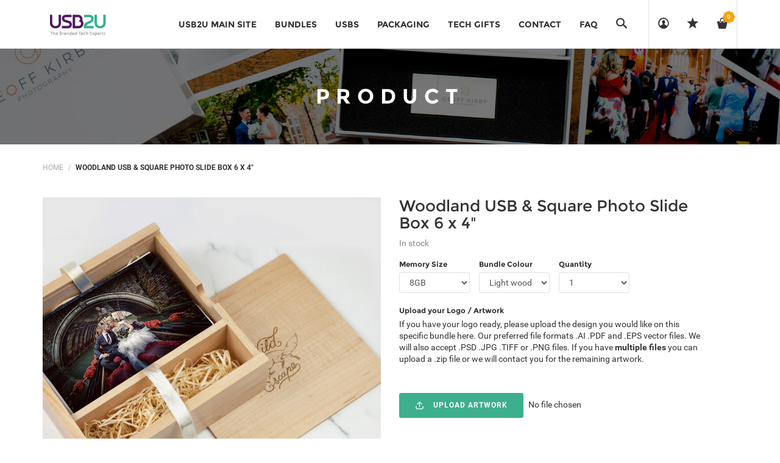

--- FILE ---
content_type: text/html; charset=utf-8
request_url: https://shop.usb2u.co.uk/products/woodland-square-photo-slide-box
body_size: 26556
content:
<!DOCTYPE html>
<!--[if lt IE 7 ]><html class="ie ie6" lang="en"> <![endif]-->
<!--[if IE 7 ]><html class="ie ie7" lang="en"> <![endif]-->
<!--[if IE 8 ]><html class="ie ie8" lang="en"> <![endif]-->
<!--[if (gte IE 9)|!(IE)]><!--><html lang="en"> <!--<![endif]-->
<head>
  <title>
    Woodland USB &amp; Square Photo Slide Box 6 x 4&quot; &ndash; USB2U
  </title>
  
  <meta name="description" content="Our Photo Slide Boxes are perfect for showcasing digital images alongside traditional prints. The box works fantastically well with the Woodland USB." />
  
  <meta charset="utf-8">
  <meta name="viewport" content="width=device-width, initial-scale=1, maximum-scale=1">
  <link rel="stylesheet" href="https://maxcdn.bootstrapcdn.com/font-awesome/4.5.0/css/font-awesome.min.css">
  <link rel="icon" href="//shop.usb2u.co.uk/cdn/shop/t/3/assets/favicon.png?v=171518749576109732221665749704" type="image/png" sizes="16x16">


  <!--[if lt IE 9]>
<script src="//html5shiv.googlecode.com/svn/trunk/html5.js" type="text/javascript"></script>
<![endif]-->
  <!-- Slider -->
  <link href="//shop.usb2u.co.uk/cdn/shop/t/3/assets/slider.css?v=159846445862988207121515669663" rel="stylesheet" type="text/css" media="all" />
  <!-- Fonts -->
  <link href="//shop.usb2u.co.uk/cdn/shop/t/3/assets/fonts.css?v=33922710916395815571515669652" rel="stylesheet" type="text/css" media="all" />


  <!-- build:css css/bootstrap.css -->
  <link href="//shop.usb2u.co.uk/cdn/shop/t/3/assets/bootstrap.scss.css?v=107348662657068890901541156255" rel="stylesheet" type="text/css" media="all" />

  <!-- endbuild -->

  <!-- build:css css/plugins.css -->
  <link href="//shop.usb2u.co.uk/cdn/shop/t/3/assets/awe-icon.scss.css?v=157142626236299927511515669644" rel="stylesheet" type="text/css" media="all" />
  <link href="//shop.usb2u.co.uk/cdn/shop/t/3/assets/owl.carousel.scss.css?v=115486618935603898481534770248" rel="stylesheet" type="text/css" media="all" />
  <link href="//shop.usb2u.co.uk/cdn/shop/t/3/assets/awemenu.scss.css?v=176778065232750848791515669645" rel="stylesheet" type="text/css" media="all" />
  <link href="//shop.usb2u.co.uk/cdn/shop/t/3/assets/swiper.scss.css?v=15069409654285723461515669664" rel="stylesheet" type="text/css" media="all" />


  <link href="//shop.usb2u.co.uk/cdn/shop/t/3/assets/swatch.scss.css?v=140669480474354990111739359639" rel="stylesheet" type="text/css" media="all" />
  <link href="//shop.usb2u.co.uk/cdn/shop/t/3/assets/nanoscroller.scss.css?v=3471092836477512911515669660" rel="stylesheet" type="text/css" media="all" />
  <link href="//shop.usb2u.co.uk/cdn/shop/t/3/assets/custom-review.scss.css?v=158373870554003971411516188705" rel="stylesheet" type="text/css" media="all" />
  <!-- endbuild -->

  <!-- build:css css/styles.css -->
  <link href="//shop.usb2u.co.uk/cdn/shop/t/3/assets/awe-background.scss.css?v=162956111571127899851515669644" rel="stylesheet" type="text/css" media="all" />
  <link href="//shop.usb2u.co.uk/cdn/shop/t/3/assets/main.scss.css?v=119353796747901554051709733393" rel="stylesheet" type="text/css" media="all" />
  <link href="//shop.usb2u.co.uk/cdn/shop/t/3/assets/update.scss.css?v=74903605145202501771516188627" rel="stylesheet" type="text/css" media="all" />
  <link href="//shop.usb2u.co.uk/cdn/shop/t/3/assets/docs.scss.css?v=26008276529885456631515669651" rel="stylesheet" type="text/css" media="all" />

  <!-- endbuild -->
  <link href="//shop.usb2u.co.uk/cdn/shop/t/3/assets/engo.scss.css?v=109159944353308153371515669679" rel="stylesheet" type="text/css" media="all" />
  
  <!--    -->
  <!-- build:js js/vendor.js -->
  <script src="//shop.usb2u.co.uk/cdn/shop/t/3/assets/jquery-1.11.3.min.js?v=171470576117159292311515669656" type="text/javascript"></script>
  <script src="//shop.usb2u.co.uk/cdn/shop/t/3/assets/awemenu.min.js?v=30472737409711754031515669645" type="text/javascript"></script>
  <script src="//shop.usb2u.co.uk/cdn/shop/t/3/assets/headroom.min.js?v=9474381663049204811515669653" type="text/javascript"></script>
  <script src="//shop.usb2u.co.uk/cdn/shopifycloud/storefront/assets/themes_support/api.jquery-7ab1a3a4.js" type="text/javascript"></script>
  <script src="//shop.usb2u.co.uk/cdn/shop/t/3/assets/jpreloader.js?v=87445726777076411991515669656" type="text/javascript"></script>



  

  <script src="//shop.usb2u.co.uk/cdn/shop/t/3/assets/modernizr-2.8.3.min.js?v=174727525422211915231515669660" type="text/javascript"></script>
  <script src="//shop.usb2u.co.uk/cdn/shop/t/3/assets/plugins.min.js?v=11564037776824410501515669662" type="text/javascript"></script>
  <script src="//shop.usb2u.co.uk/cdn/shop/t/3/assets/owl.carousel.min.js?v=177825031882970888751515669661" type="text/javascript"></script>

  <!-- slider   -->
  
  <script src="//shop.usb2u.co.uk/cdn/shop/t/3/assets/jquery-cookie.min.js?v=72365755745404048181515669656" type="text/javascript"></script>
<script>
  window.ajax_cart = true;
  window.money_format = '£{{amount}} GBP';
  window.shop_currency = 'GBP';
  window.show_multiple_currencies = true;
  window.loading_url = "//shop.usb2u.co.uk/cdn/shop/t/3/assets/loader-2.gif?v=98495352629138455031515669658"; 
  window.use_color_swatch = true;
  window.product_image_resize = true;
  window.enable_sidebar_multiple_choice = true;
  window.dropdowncart_type = '';
  window.file_url = "//shop.usb2u.co.uk/cdn/shop/files/?v=345"; 
  window.asset_url = "";
  window.images_size = {
    is_crop: true,
    ratio_width : 1,
    ratio_height : 1,
  };
  window.inventory_text = {
    in_stock: "Translation missing: en.products.product.in_stock",
    many_in_stock: "Translation missing: en.products.product.many_in_stock",
    out_of_stock: "Translation missing: en.products.product.out_of_stock",
    add_to_cart: "Add to Cart",
    sold_out: "Sold Out",
    unavailable: "Unavailable"
  };
  
  window.sidebar_toggle = {
    show_sidebar_toggle: "Translation missing: en.general.sidebar_toggle.show_sidebar_toggle",
    hide_sidebar_toggle: "Translation missing: en.general.sidebar_toggle.hide_sidebar_toggle"
  };

</script>



  <!-- slider   -->
  

  <script src="//shop.usb2u.co.uk/cdn/shopifycloud/storefront/assets/themes_support/option_selection-b017cd28.js" type="text/javascript"></script>
  <script src="//shop.usb2u.co.uk/cdn/shop/t/3/assets/linked-options.js?v=129151871422823142751515669658" type="text/javascript"></script>
  <!-- endbuild -->

  <script>window.SHOW_LOADING = false;</script>
  <script>window.performance && window.performance.mark && window.performance.mark('shopify.content_for_header.start');</script><meta name="facebook-domain-verification" content="wi3esfegw77k4uqqk4toieu5nz8pzz">
<meta id="shopify-digital-wallet" name="shopify-digital-wallet" content="/25337438/digital_wallets/dialog">
<meta name="shopify-checkout-api-token" content="db76f80d57a366e52202202077f6ada2">
<link rel="alternate" type="application/json+oembed" href="https://shop.usb2u.co.uk/products/woodland-square-photo-slide-box.oembed">
<script async="async" src="/checkouts/internal/preloads.js?locale=en-GB"></script>
<link rel="preconnect" href="https://shop.app" crossorigin="anonymous">
<script async="async" src="https://shop.app/checkouts/internal/preloads.js?locale=en-GB&shop_id=25337438" crossorigin="anonymous"></script>
<script id="apple-pay-shop-capabilities" type="application/json">{"shopId":25337438,"countryCode":"GB","currencyCode":"GBP","merchantCapabilities":["supports3DS"],"merchantId":"gid:\/\/shopify\/Shop\/25337438","merchantName":"USB2U","requiredBillingContactFields":["postalAddress","email"],"requiredShippingContactFields":["postalAddress","email"],"shippingType":"shipping","supportedNetworks":["visa","maestro","masterCard","amex","discover","elo"],"total":{"type":"pending","label":"USB2U","amount":"1.00"},"shopifyPaymentsEnabled":true,"supportsSubscriptions":true}</script>
<script id="shopify-features" type="application/json">{"accessToken":"db76f80d57a366e52202202077f6ada2","betas":["rich-media-storefront-analytics"],"domain":"shop.usb2u.co.uk","predictiveSearch":true,"shopId":25337438,"locale":"en"}</script>
<script>var Shopify = Shopify || {};
Shopify.shop = "usb2u.myshopify.com";
Shopify.locale = "en";
Shopify.currency = {"active":"GBP","rate":"1.0"};
Shopify.country = "GB";
Shopify.theme = {"name":"USB2U Website Build 2","id":8236335141,"schema_name":null,"schema_version":null,"theme_store_id":null,"role":"main"};
Shopify.theme.handle = "null";
Shopify.theme.style = {"id":null,"handle":null};
Shopify.cdnHost = "shop.usb2u.co.uk/cdn";
Shopify.routes = Shopify.routes || {};
Shopify.routes.root = "/";</script>
<script type="module">!function(o){(o.Shopify=o.Shopify||{}).modules=!0}(window);</script>
<script>!function(o){function n(){var o=[];function n(){o.push(Array.prototype.slice.apply(arguments))}return n.q=o,n}var t=o.Shopify=o.Shopify||{};t.loadFeatures=n(),t.autoloadFeatures=n()}(window);</script>
<script>
  window.ShopifyPay = window.ShopifyPay || {};
  window.ShopifyPay.apiHost = "shop.app\/pay";
  window.ShopifyPay.redirectState = null;
</script>
<script id="shop-js-analytics" type="application/json">{"pageType":"product"}</script>
<script defer="defer" async type="module" src="//shop.usb2u.co.uk/cdn/shopifycloud/shop-js/modules/v2/client.init-shop-cart-sync_BT-GjEfc.en.esm.js"></script>
<script defer="defer" async type="module" src="//shop.usb2u.co.uk/cdn/shopifycloud/shop-js/modules/v2/chunk.common_D58fp_Oc.esm.js"></script>
<script defer="defer" async type="module" src="//shop.usb2u.co.uk/cdn/shopifycloud/shop-js/modules/v2/chunk.modal_xMitdFEc.esm.js"></script>
<script type="module">
  await import("//shop.usb2u.co.uk/cdn/shopifycloud/shop-js/modules/v2/client.init-shop-cart-sync_BT-GjEfc.en.esm.js");
await import("//shop.usb2u.co.uk/cdn/shopifycloud/shop-js/modules/v2/chunk.common_D58fp_Oc.esm.js");
await import("//shop.usb2u.co.uk/cdn/shopifycloud/shop-js/modules/v2/chunk.modal_xMitdFEc.esm.js");

  window.Shopify.SignInWithShop?.initShopCartSync?.({"fedCMEnabled":true,"windoidEnabled":true});

</script>
<script>
  window.Shopify = window.Shopify || {};
  if (!window.Shopify.featureAssets) window.Shopify.featureAssets = {};
  window.Shopify.featureAssets['shop-js'] = {"shop-cart-sync":["modules/v2/client.shop-cart-sync_DZOKe7Ll.en.esm.js","modules/v2/chunk.common_D58fp_Oc.esm.js","modules/v2/chunk.modal_xMitdFEc.esm.js"],"init-fed-cm":["modules/v2/client.init-fed-cm_B6oLuCjv.en.esm.js","modules/v2/chunk.common_D58fp_Oc.esm.js","modules/v2/chunk.modal_xMitdFEc.esm.js"],"shop-cash-offers":["modules/v2/client.shop-cash-offers_D2sdYoxE.en.esm.js","modules/v2/chunk.common_D58fp_Oc.esm.js","modules/v2/chunk.modal_xMitdFEc.esm.js"],"shop-login-button":["modules/v2/client.shop-login-button_QeVjl5Y3.en.esm.js","modules/v2/chunk.common_D58fp_Oc.esm.js","modules/v2/chunk.modal_xMitdFEc.esm.js"],"pay-button":["modules/v2/client.pay-button_DXTOsIq6.en.esm.js","modules/v2/chunk.common_D58fp_Oc.esm.js","modules/v2/chunk.modal_xMitdFEc.esm.js"],"shop-button":["modules/v2/client.shop-button_DQZHx9pm.en.esm.js","modules/v2/chunk.common_D58fp_Oc.esm.js","modules/v2/chunk.modal_xMitdFEc.esm.js"],"avatar":["modules/v2/client.avatar_BTnouDA3.en.esm.js"],"init-windoid":["modules/v2/client.init-windoid_CR1B-cfM.en.esm.js","modules/v2/chunk.common_D58fp_Oc.esm.js","modules/v2/chunk.modal_xMitdFEc.esm.js"],"init-shop-for-new-customer-accounts":["modules/v2/client.init-shop-for-new-customer-accounts_C_vY_xzh.en.esm.js","modules/v2/client.shop-login-button_QeVjl5Y3.en.esm.js","modules/v2/chunk.common_D58fp_Oc.esm.js","modules/v2/chunk.modal_xMitdFEc.esm.js"],"init-shop-email-lookup-coordinator":["modules/v2/client.init-shop-email-lookup-coordinator_BI7n9ZSv.en.esm.js","modules/v2/chunk.common_D58fp_Oc.esm.js","modules/v2/chunk.modal_xMitdFEc.esm.js"],"init-shop-cart-sync":["modules/v2/client.init-shop-cart-sync_BT-GjEfc.en.esm.js","modules/v2/chunk.common_D58fp_Oc.esm.js","modules/v2/chunk.modal_xMitdFEc.esm.js"],"shop-toast-manager":["modules/v2/client.shop-toast-manager_DiYdP3xc.en.esm.js","modules/v2/chunk.common_D58fp_Oc.esm.js","modules/v2/chunk.modal_xMitdFEc.esm.js"],"init-customer-accounts":["modules/v2/client.init-customer-accounts_D9ZNqS-Q.en.esm.js","modules/v2/client.shop-login-button_QeVjl5Y3.en.esm.js","modules/v2/chunk.common_D58fp_Oc.esm.js","modules/v2/chunk.modal_xMitdFEc.esm.js"],"init-customer-accounts-sign-up":["modules/v2/client.init-customer-accounts-sign-up_iGw4briv.en.esm.js","modules/v2/client.shop-login-button_QeVjl5Y3.en.esm.js","modules/v2/chunk.common_D58fp_Oc.esm.js","modules/v2/chunk.modal_xMitdFEc.esm.js"],"shop-follow-button":["modules/v2/client.shop-follow-button_CqMgW2wH.en.esm.js","modules/v2/chunk.common_D58fp_Oc.esm.js","modules/v2/chunk.modal_xMitdFEc.esm.js"],"checkout-modal":["modules/v2/client.checkout-modal_xHeaAweL.en.esm.js","modules/v2/chunk.common_D58fp_Oc.esm.js","modules/v2/chunk.modal_xMitdFEc.esm.js"],"shop-login":["modules/v2/client.shop-login_D91U-Q7h.en.esm.js","modules/v2/chunk.common_D58fp_Oc.esm.js","modules/v2/chunk.modal_xMitdFEc.esm.js"],"lead-capture":["modules/v2/client.lead-capture_BJmE1dJe.en.esm.js","modules/v2/chunk.common_D58fp_Oc.esm.js","modules/v2/chunk.modal_xMitdFEc.esm.js"],"payment-terms":["modules/v2/client.payment-terms_Ci9AEqFq.en.esm.js","modules/v2/chunk.common_D58fp_Oc.esm.js","modules/v2/chunk.modal_xMitdFEc.esm.js"]};
</script>
<script>(function() {
  var isLoaded = false;
  function asyncLoad() {
    if (isLoaded) return;
    isLoaded = true;
    var urls = ["https:\/\/cdn.hextom.com\/js\/quickannouncementbar.js?shop=usb2u.myshopify.com"];
    for (var i = 0; i < urls.length; i++) {
      var s = document.createElement('script');
      s.type = 'text/javascript';
      s.async = true;
      s.src = urls[i];
      var x = document.getElementsByTagName('script')[0];
      x.parentNode.insertBefore(s, x);
    }
  };
  if(window.attachEvent) {
    window.attachEvent('onload', asyncLoad);
  } else {
    window.addEventListener('load', asyncLoad, false);
  }
})();</script>
<script id="__st">var __st={"a":25337438,"offset":0,"reqid":"36d3bf79-9914-4f60-b92a-58015dd1c7f4-1769068573","pageurl":"shop.usb2u.co.uk\/products\/woodland-square-photo-slide-box","u":"877aa21dfc60","p":"product","rtyp":"product","rid":465299374117};</script>
<script>window.ShopifyPaypalV4VisibilityTracking = true;</script>
<script id="captcha-bootstrap">!function(){'use strict';const t='contact',e='account',n='new_comment',o=[[t,t],['blogs',n],['comments',n],[t,'customer']],c=[[e,'customer_login'],[e,'guest_login'],[e,'recover_customer_password'],[e,'create_customer']],r=t=>t.map((([t,e])=>`form[action*='/${t}']:not([data-nocaptcha='true']) input[name='form_type'][value='${e}']`)).join(','),a=t=>()=>t?[...document.querySelectorAll(t)].map((t=>t.form)):[];function s(){const t=[...o],e=r(t);return a(e)}const i='password',u='form_key',d=['recaptcha-v3-token','g-recaptcha-response','h-captcha-response',i],f=()=>{try{return window.sessionStorage}catch{return}},m='__shopify_v',_=t=>t.elements[u];function p(t,e,n=!1){try{const o=window.sessionStorage,c=JSON.parse(o.getItem(e)),{data:r}=function(t){const{data:e,action:n}=t;return t[m]||n?{data:e,action:n}:{data:t,action:n}}(c);for(const[e,n]of Object.entries(r))t.elements[e]&&(t.elements[e].value=n);n&&o.removeItem(e)}catch(o){console.error('form repopulation failed',{error:o})}}const l='form_type',E='cptcha';function T(t){t.dataset[E]=!0}const w=window,h=w.document,L='Shopify',v='ce_forms',y='captcha';let A=!1;((t,e)=>{const n=(g='f06e6c50-85a8-45c8-87d0-21a2b65856fe',I='https://cdn.shopify.com/shopifycloud/storefront-forms-hcaptcha/ce_storefront_forms_captcha_hcaptcha.v1.5.2.iife.js',D={infoText:'Protected by hCaptcha',privacyText:'Privacy',termsText:'Terms'},(t,e,n)=>{const o=w[L][v],c=o.bindForm;if(c)return c(t,g,e,D).then(n);var r;o.q.push([[t,g,e,D],n]),r=I,A||(h.body.append(Object.assign(h.createElement('script'),{id:'captcha-provider',async:!0,src:r})),A=!0)});var g,I,D;w[L]=w[L]||{},w[L][v]=w[L][v]||{},w[L][v].q=[],w[L][y]=w[L][y]||{},w[L][y].protect=function(t,e){n(t,void 0,e),T(t)},Object.freeze(w[L][y]),function(t,e,n,w,h,L){const[v,y,A,g]=function(t,e,n){const i=e?o:[],u=t?c:[],d=[...i,...u],f=r(d),m=r(i),_=r(d.filter((([t,e])=>n.includes(e))));return[a(f),a(m),a(_),s()]}(w,h,L),I=t=>{const e=t.target;return e instanceof HTMLFormElement?e:e&&e.form},D=t=>v().includes(t);t.addEventListener('submit',(t=>{const e=I(t);if(!e)return;const n=D(e)&&!e.dataset.hcaptchaBound&&!e.dataset.recaptchaBound,o=_(e),c=g().includes(e)&&(!o||!o.value);(n||c)&&t.preventDefault(),c&&!n&&(function(t){try{if(!f())return;!function(t){const e=f();if(!e)return;const n=_(t);if(!n)return;const o=n.value;o&&e.removeItem(o)}(t);const e=Array.from(Array(32),(()=>Math.random().toString(36)[2])).join('');!function(t,e){_(t)||t.append(Object.assign(document.createElement('input'),{type:'hidden',name:u})),t.elements[u].value=e}(t,e),function(t,e){const n=f();if(!n)return;const o=[...t.querySelectorAll(`input[type='${i}']`)].map((({name:t})=>t)),c=[...d,...o],r={};for(const[a,s]of new FormData(t).entries())c.includes(a)||(r[a]=s);n.setItem(e,JSON.stringify({[m]:1,action:t.action,data:r}))}(t,e)}catch(e){console.error('failed to persist form',e)}}(e),e.submit())}));const S=(t,e)=>{t&&!t.dataset[E]&&(n(t,e.some((e=>e===t))),T(t))};for(const o of['focusin','change'])t.addEventListener(o,(t=>{const e=I(t);D(e)&&S(e,y())}));const B=e.get('form_key'),M=e.get(l),P=B&&M;t.addEventListener('DOMContentLoaded',(()=>{const t=y();if(P)for(const e of t)e.elements[l].value===M&&p(e,B);[...new Set([...A(),...v().filter((t=>'true'===t.dataset.shopifyCaptcha))])].forEach((e=>S(e,t)))}))}(h,new URLSearchParams(w.location.search),n,t,e,['guest_login'])})(!0,!0)}();</script>
<script integrity="sha256-4kQ18oKyAcykRKYeNunJcIwy7WH5gtpwJnB7kiuLZ1E=" data-source-attribution="shopify.loadfeatures" defer="defer" src="//shop.usb2u.co.uk/cdn/shopifycloud/storefront/assets/storefront/load_feature-a0a9edcb.js" crossorigin="anonymous"></script>
<script crossorigin="anonymous" defer="defer" src="//shop.usb2u.co.uk/cdn/shopifycloud/storefront/assets/shopify_pay/storefront-65b4c6d7.js?v=20250812"></script>
<script data-source-attribution="shopify.dynamic_checkout.dynamic.init">var Shopify=Shopify||{};Shopify.PaymentButton=Shopify.PaymentButton||{isStorefrontPortableWallets:!0,init:function(){window.Shopify.PaymentButton.init=function(){};var t=document.createElement("script");t.src="https://shop.usb2u.co.uk/cdn/shopifycloud/portable-wallets/latest/portable-wallets.en.js",t.type="module",document.head.appendChild(t)}};
</script>
<script data-source-attribution="shopify.dynamic_checkout.buyer_consent">
  function portableWalletsHideBuyerConsent(e){var t=document.getElementById("shopify-buyer-consent"),n=document.getElementById("shopify-subscription-policy-button");t&&n&&(t.classList.add("hidden"),t.setAttribute("aria-hidden","true"),n.removeEventListener("click",e))}function portableWalletsShowBuyerConsent(e){var t=document.getElementById("shopify-buyer-consent"),n=document.getElementById("shopify-subscription-policy-button");t&&n&&(t.classList.remove("hidden"),t.removeAttribute("aria-hidden"),n.addEventListener("click",e))}window.Shopify?.PaymentButton&&(window.Shopify.PaymentButton.hideBuyerConsent=portableWalletsHideBuyerConsent,window.Shopify.PaymentButton.showBuyerConsent=portableWalletsShowBuyerConsent);
</script>
<script data-source-attribution="shopify.dynamic_checkout.cart.bootstrap">document.addEventListener("DOMContentLoaded",(function(){function t(){return document.querySelector("shopify-accelerated-checkout-cart, shopify-accelerated-checkout")}if(t())Shopify.PaymentButton.init();else{new MutationObserver((function(e,n){t()&&(Shopify.PaymentButton.init(),n.disconnect())})).observe(document.body,{childList:!0,subtree:!0})}}));
</script>
<link id="shopify-accelerated-checkout-styles" rel="stylesheet" media="screen" href="https://shop.usb2u.co.uk/cdn/shopifycloud/portable-wallets/latest/accelerated-checkout-backwards-compat.css" crossorigin="anonymous">
<style id="shopify-accelerated-checkout-cart">
        #shopify-buyer-consent {
  margin-top: 1em;
  display: inline-block;
  width: 100%;
}

#shopify-buyer-consent.hidden {
  display: none;
}

#shopify-subscription-policy-button {
  background: none;
  border: none;
  padding: 0;
  text-decoration: underline;
  font-size: inherit;
  cursor: pointer;
}

#shopify-subscription-policy-button::before {
  box-shadow: none;
}

      </style>

<script>window.performance && window.performance.mark && window.performance.mark('shopify.content_for_header.end');</script>

<link rel="canonical" href="https://shop.usb2u.co.uk/products/woodland-square-photo-slide-box">
<meta property="og:image" content="https://cdn.shopify.com/s/files/1/2533/7438/products/Lightwood2.jpg?v=1637063419" />
<meta property="og:image:secure_url" content="https://cdn.shopify.com/s/files/1/2533/7438/products/Lightwood2.jpg?v=1637063419" />
<meta property="og:image:width" content="3000" />
<meta property="og:image:height" content="3000" />
<link href="https://monorail-edge.shopifysvc.com" rel="dns-prefetch">
<script>(function(){if ("sendBeacon" in navigator && "performance" in window) {try {var session_token_from_headers = performance.getEntriesByType('navigation')[0].serverTiming.find(x => x.name == '_s').description;} catch {var session_token_from_headers = undefined;}var session_cookie_matches = document.cookie.match(/_shopify_s=([^;]*)/);var session_token_from_cookie = session_cookie_matches && session_cookie_matches.length === 2 ? session_cookie_matches[1] : "";var session_token = session_token_from_headers || session_token_from_cookie || "";function handle_abandonment_event(e) {var entries = performance.getEntries().filter(function(entry) {return /monorail-edge.shopifysvc.com/.test(entry.name);});if (!window.abandonment_tracked && entries.length === 0) {window.abandonment_tracked = true;var currentMs = Date.now();var navigation_start = performance.timing.navigationStart;var payload = {shop_id: 25337438,url: window.location.href,navigation_start,duration: currentMs - navigation_start,session_token,page_type: "product"};window.navigator.sendBeacon("https://monorail-edge.shopifysvc.com/v1/produce", JSON.stringify({schema_id: "online_store_buyer_site_abandonment/1.1",payload: payload,metadata: {event_created_at_ms: currentMs,event_sent_at_ms: currentMs}}));}}window.addEventListener('pagehide', handle_abandonment_event);}}());</script>
<script id="web-pixels-manager-setup">(function e(e,d,r,n,o){if(void 0===o&&(o={}),!Boolean(null===(a=null===(i=window.Shopify)||void 0===i?void 0:i.analytics)||void 0===a?void 0:a.replayQueue)){var i,a;window.Shopify=window.Shopify||{};var t=window.Shopify;t.analytics=t.analytics||{};var s=t.analytics;s.replayQueue=[],s.publish=function(e,d,r){return s.replayQueue.push([e,d,r]),!0};try{self.performance.mark("wpm:start")}catch(e){}var l=function(){var e={modern:/Edge?\/(1{2}[4-9]|1[2-9]\d|[2-9]\d{2}|\d{4,})\.\d+(\.\d+|)|Firefox\/(1{2}[4-9]|1[2-9]\d|[2-9]\d{2}|\d{4,})\.\d+(\.\d+|)|Chrom(ium|e)\/(9{2}|\d{3,})\.\d+(\.\d+|)|(Maci|X1{2}).+ Version\/(15\.\d+|(1[6-9]|[2-9]\d|\d{3,})\.\d+)([,.]\d+|)( \(\w+\)|)( Mobile\/\w+|) Safari\/|Chrome.+OPR\/(9{2}|\d{3,})\.\d+\.\d+|(CPU[ +]OS|iPhone[ +]OS|CPU[ +]iPhone|CPU IPhone OS|CPU iPad OS)[ +]+(15[._]\d+|(1[6-9]|[2-9]\d|\d{3,})[._]\d+)([._]\d+|)|Android:?[ /-](13[3-9]|1[4-9]\d|[2-9]\d{2}|\d{4,})(\.\d+|)(\.\d+|)|Android.+Firefox\/(13[5-9]|1[4-9]\d|[2-9]\d{2}|\d{4,})\.\d+(\.\d+|)|Android.+Chrom(ium|e)\/(13[3-9]|1[4-9]\d|[2-9]\d{2}|\d{4,})\.\d+(\.\d+|)|SamsungBrowser\/([2-9]\d|\d{3,})\.\d+/,legacy:/Edge?\/(1[6-9]|[2-9]\d|\d{3,})\.\d+(\.\d+|)|Firefox\/(5[4-9]|[6-9]\d|\d{3,})\.\d+(\.\d+|)|Chrom(ium|e)\/(5[1-9]|[6-9]\d|\d{3,})\.\d+(\.\d+|)([\d.]+$|.*Safari\/(?![\d.]+ Edge\/[\d.]+$))|(Maci|X1{2}).+ Version\/(10\.\d+|(1[1-9]|[2-9]\d|\d{3,})\.\d+)([,.]\d+|)( \(\w+\)|)( Mobile\/\w+|) Safari\/|Chrome.+OPR\/(3[89]|[4-9]\d|\d{3,})\.\d+\.\d+|(CPU[ +]OS|iPhone[ +]OS|CPU[ +]iPhone|CPU IPhone OS|CPU iPad OS)[ +]+(10[._]\d+|(1[1-9]|[2-9]\d|\d{3,})[._]\d+)([._]\d+|)|Android:?[ /-](13[3-9]|1[4-9]\d|[2-9]\d{2}|\d{4,})(\.\d+|)(\.\d+|)|Mobile Safari.+OPR\/([89]\d|\d{3,})\.\d+\.\d+|Android.+Firefox\/(13[5-9]|1[4-9]\d|[2-9]\d{2}|\d{4,})\.\d+(\.\d+|)|Android.+Chrom(ium|e)\/(13[3-9]|1[4-9]\d|[2-9]\d{2}|\d{4,})\.\d+(\.\d+|)|Android.+(UC? ?Browser|UCWEB|U3)[ /]?(15\.([5-9]|\d{2,})|(1[6-9]|[2-9]\d|\d{3,})\.\d+)\.\d+|SamsungBrowser\/(5\.\d+|([6-9]|\d{2,})\.\d+)|Android.+MQ{2}Browser\/(14(\.(9|\d{2,})|)|(1[5-9]|[2-9]\d|\d{3,})(\.\d+|))(\.\d+|)|K[Aa][Ii]OS\/(3\.\d+|([4-9]|\d{2,})\.\d+)(\.\d+|)/},d=e.modern,r=e.legacy,n=navigator.userAgent;return n.match(d)?"modern":n.match(r)?"legacy":"unknown"}(),u="modern"===l?"modern":"legacy",c=(null!=n?n:{modern:"",legacy:""})[u],f=function(e){return[e.baseUrl,"/wpm","/b",e.hashVersion,"modern"===e.buildTarget?"m":"l",".js"].join("")}({baseUrl:d,hashVersion:r,buildTarget:u}),m=function(e){var d=e.version,r=e.bundleTarget,n=e.surface,o=e.pageUrl,i=e.monorailEndpoint;return{emit:function(e){var a=e.status,t=e.errorMsg,s=(new Date).getTime(),l=JSON.stringify({metadata:{event_sent_at_ms:s},events:[{schema_id:"web_pixels_manager_load/3.1",payload:{version:d,bundle_target:r,page_url:o,status:a,surface:n,error_msg:t},metadata:{event_created_at_ms:s}}]});if(!i)return console&&console.warn&&console.warn("[Web Pixels Manager] No Monorail endpoint provided, skipping logging."),!1;try{return self.navigator.sendBeacon.bind(self.navigator)(i,l)}catch(e){}var u=new XMLHttpRequest;try{return u.open("POST",i,!0),u.setRequestHeader("Content-Type","text/plain"),u.send(l),!0}catch(e){return console&&console.warn&&console.warn("[Web Pixels Manager] Got an unhandled error while logging to Monorail."),!1}}}}({version:r,bundleTarget:l,surface:e.surface,pageUrl:self.location.href,monorailEndpoint:e.monorailEndpoint});try{o.browserTarget=l,function(e){var d=e.src,r=e.async,n=void 0===r||r,o=e.onload,i=e.onerror,a=e.sri,t=e.scriptDataAttributes,s=void 0===t?{}:t,l=document.createElement("script"),u=document.querySelector("head"),c=document.querySelector("body");if(l.async=n,l.src=d,a&&(l.integrity=a,l.crossOrigin="anonymous"),s)for(var f in s)if(Object.prototype.hasOwnProperty.call(s,f))try{l.dataset[f]=s[f]}catch(e){}if(o&&l.addEventListener("load",o),i&&l.addEventListener("error",i),u)u.appendChild(l);else{if(!c)throw new Error("Did not find a head or body element to append the script");c.appendChild(l)}}({src:f,async:!0,onload:function(){if(!function(){var e,d;return Boolean(null===(d=null===(e=window.Shopify)||void 0===e?void 0:e.analytics)||void 0===d?void 0:d.initialized)}()){var d=window.webPixelsManager.init(e)||void 0;if(d){var r=window.Shopify.analytics;r.replayQueue.forEach((function(e){var r=e[0],n=e[1],o=e[2];d.publishCustomEvent(r,n,o)})),r.replayQueue=[],r.publish=d.publishCustomEvent,r.visitor=d.visitor,r.initialized=!0}}},onerror:function(){return m.emit({status:"failed",errorMsg:"".concat(f," has failed to load")})},sri:function(e){var d=/^sha384-[A-Za-z0-9+/=]+$/;return"string"==typeof e&&d.test(e)}(c)?c:"",scriptDataAttributes:o}),m.emit({status:"loading"})}catch(e){m.emit({status:"failed",errorMsg:(null==e?void 0:e.message)||"Unknown error"})}}})({shopId: 25337438,storefrontBaseUrl: "https://shop.usb2u.co.uk",extensionsBaseUrl: "https://extensions.shopifycdn.com/cdn/shopifycloud/web-pixels-manager",monorailEndpoint: "https://monorail-edge.shopifysvc.com/unstable/produce_batch",surface: "storefront-renderer",enabledBetaFlags: ["2dca8a86"],webPixelsConfigList: [{"id":"92045360","configuration":"{\"pixel_id\":\"4182987908416721\",\"pixel_type\":\"facebook_pixel\",\"metaapp_system_user_token\":\"-\"}","eventPayloadVersion":"v1","runtimeContext":"OPEN","scriptVersion":"ca16bc87fe92b6042fbaa3acc2fbdaa6","type":"APP","apiClientId":2329312,"privacyPurposes":["ANALYTICS","MARKETING","SALE_OF_DATA"],"dataSharingAdjustments":{"protectedCustomerApprovalScopes":["read_customer_address","read_customer_email","read_customer_name","read_customer_personal_data","read_customer_phone"]}},{"id":"168231297","eventPayloadVersion":"v1","runtimeContext":"LAX","scriptVersion":"1","type":"CUSTOM","privacyPurposes":["MARKETING"],"name":"Meta pixel (migrated)"},{"id":"192807297","eventPayloadVersion":"v1","runtimeContext":"LAX","scriptVersion":"1","type":"CUSTOM","privacyPurposes":["ANALYTICS"],"name":"Google Analytics tag (migrated)"},{"id":"shopify-app-pixel","configuration":"{}","eventPayloadVersion":"v1","runtimeContext":"STRICT","scriptVersion":"0450","apiClientId":"shopify-pixel","type":"APP","privacyPurposes":["ANALYTICS","MARKETING"]},{"id":"shopify-custom-pixel","eventPayloadVersion":"v1","runtimeContext":"LAX","scriptVersion":"0450","apiClientId":"shopify-pixel","type":"CUSTOM","privacyPurposes":["ANALYTICS","MARKETING"]}],isMerchantRequest: false,initData: {"shop":{"name":"USB2U","paymentSettings":{"currencyCode":"GBP"},"myshopifyDomain":"usb2u.myshopify.com","countryCode":"GB","storefrontUrl":"https:\/\/shop.usb2u.co.uk"},"customer":null,"cart":null,"checkout":null,"productVariants":[{"price":{"amount":30.78,"currencyCode":"GBP"},"product":{"title":"Woodland USB \u0026 Square Photo Slide Box 6 x 4\"","vendor":"USB2U","id":"465299374117","untranslatedTitle":"Woodland USB \u0026 Square Photo Slide Box 6 x 4\"","url":"\/products\/woodland-square-photo-slide-box","type":"Bundles"},"id":"5198941847589","image":{"src":"\/\/shop.usb2u.co.uk\/cdn\/shop\/products\/Lightwood2.jpg?v=1637063419"},"sku":"","title":"8GB \/ Light wood \/ 1","untranslatedTitle":"8GB \/ Light wood \/ 1"},{"price":{"amount":134.0,"currencyCode":"GBP"},"product":{"title":"Woodland USB \u0026 Square Photo Slide Box 6 x 4\"","vendor":"USB2U","id":"465299374117","untranslatedTitle":"Woodland USB \u0026 Square Photo Slide Box 6 x 4\"","url":"\/products\/woodland-square-photo-slide-box","type":"Bundles"},"id":"7298150137904","image":{"src":"\/\/shop.usb2u.co.uk\/cdn\/shop\/products\/Lightwood2.jpg?v=1637063419"},"sku":"","title":"8GB \/ Light wood \/ 5","untranslatedTitle":"8GB \/ Light wood \/ 5"},{"price":{"amount":223.0,"currencyCode":"GBP"},"product":{"title":"Woodland USB \u0026 Square Photo Slide Box 6 x 4\"","vendor":"USB2U","id":"465299374117","untranslatedTitle":"Woodland USB \u0026 Square Photo Slide Box 6 x 4\"","url":"\/products\/woodland-square-photo-slide-box","type":"Bundles"},"id":"7298150170672","image":{"src":"\/\/shop.usb2u.co.uk\/cdn\/shop\/products\/Lightwood2.jpg?v=1637063419"},"sku":"","title":"8GB \/ Light wood \/ 10","untranslatedTitle":"8GB \/ Light wood \/ 10"},{"price":{"amount":414.0,"currencyCode":"GBP"},"product":{"title":"Woodland USB \u0026 Square Photo Slide Box 6 x 4\"","vendor":"USB2U","id":"465299374117","untranslatedTitle":"Woodland USB \u0026 Square Photo Slide Box 6 x 4\"","url":"\/products\/woodland-square-photo-slide-box","type":"Bundles"},"id":"7298150203440","image":{"src":"\/\/shop.usb2u.co.uk\/cdn\/shop\/products\/Lightwood2.jpg?v=1637063419"},"sku":"","title":"8GB \/ Light wood \/ 25","untranslatedTitle":"8GB \/ Light wood \/ 25"},{"price":{"amount":780.0,"currencyCode":"GBP"},"product":{"title":"Woodland USB \u0026 Square Photo Slide Box 6 x 4\"","vendor":"USB2U","id":"465299374117","untranslatedTitle":"Woodland USB \u0026 Square Photo Slide Box 6 x 4\"","url":"\/products\/woodland-square-photo-slide-box","type":"Bundles"},"id":"7298150236208","image":{"src":"\/\/shop.usb2u.co.uk\/cdn\/shop\/products\/Lightwood2.jpg?v=1637063419"},"sku":"","title":"8GB \/ Light wood \/ 50","untranslatedTitle":"8GB \/ Light wood \/ 50"},{"price":{"amount":32.5,"currencyCode":"GBP"},"product":{"title":"Woodland USB \u0026 Square Photo Slide Box 6 x 4\"","vendor":"USB2U","id":"465299374117","untranslatedTitle":"Woodland USB \u0026 Square Photo Slide Box 6 x 4\"","url":"\/products\/woodland-square-photo-slide-box","type":"Bundles"},"id":"7298150268976","image":{"src":"\/\/shop.usb2u.co.uk\/cdn\/shop\/products\/Lightwood2.jpg?v=1637063419"},"sku":"","title":"8GB \/ Dark wood \/ 1","untranslatedTitle":"8GB \/ Dark wood \/ 1"},{"price":{"amount":142.0,"currencyCode":"GBP"},"product":{"title":"Woodland USB \u0026 Square Photo Slide Box 6 x 4\"","vendor":"USB2U","id":"465299374117","untranslatedTitle":"Woodland USB \u0026 Square Photo Slide Box 6 x 4\"","url":"\/products\/woodland-square-photo-slide-box","type":"Bundles"},"id":"7298150301744","image":{"src":"\/\/shop.usb2u.co.uk\/cdn\/shop\/products\/Lightwood2.jpg?v=1637063419"},"sku":"","title":"8GB \/ Dark wood \/ 5","untranslatedTitle":"8GB \/ Dark wood \/ 5"},{"price":{"amount":239.0,"currencyCode":"GBP"},"product":{"title":"Woodland USB \u0026 Square Photo Slide Box 6 x 4\"","vendor":"USB2U","id":"465299374117","untranslatedTitle":"Woodland USB \u0026 Square Photo Slide Box 6 x 4\"","url":"\/products\/woodland-square-photo-slide-box","type":"Bundles"},"id":"7298150334512","image":{"src":"\/\/shop.usb2u.co.uk\/cdn\/shop\/products\/Lightwood2.jpg?v=1637063419"},"sku":"","title":"8GB \/ Dark wood \/ 10","untranslatedTitle":"8GB \/ Dark wood \/ 10"},{"price":{"amount":454.0,"currencyCode":"GBP"},"product":{"title":"Woodland USB \u0026 Square Photo Slide Box 6 x 4\"","vendor":"USB2U","id":"465299374117","untranslatedTitle":"Woodland USB \u0026 Square Photo Slide Box 6 x 4\"","url":"\/products\/woodland-square-photo-slide-box","type":"Bundles"},"id":"7298150367280","image":{"src":"\/\/shop.usb2u.co.uk\/cdn\/shop\/products\/Lightwood2.jpg?v=1637063419"},"sku":"","title":"8GB \/ Dark wood \/ 25","untranslatedTitle":"8GB \/ Dark wood \/ 25"},{"price":{"amount":862.0,"currencyCode":"GBP"},"product":{"title":"Woodland USB \u0026 Square Photo Slide Box 6 x 4\"","vendor":"USB2U","id":"465299374117","untranslatedTitle":"Woodland USB \u0026 Square Photo Slide Box 6 x 4\"","url":"\/products\/woodland-square-photo-slide-box","type":"Bundles"},"id":"7298150400048","image":{"src":"\/\/shop.usb2u.co.uk\/cdn\/shop\/products\/Lightwood2.jpg?v=1637063419"},"sku":"","title":"8GB \/ Dark wood \/ 50","untranslatedTitle":"8GB \/ Dark wood \/ 50"},{"price":{"amount":31.0,"currencyCode":"GBP"},"product":{"title":"Woodland USB \u0026 Square Photo Slide Box 6 x 4\"","vendor":"USB2U","id":"465299374117","untranslatedTitle":"Woodland USB \u0026 Square Photo Slide Box 6 x 4\"","url":"\/products\/woodland-square-photo-slide-box","type":"Bundles"},"id":"7298150432816","image":{"src":"\/\/shop.usb2u.co.uk\/cdn\/shop\/products\/Lightwood2.jpg?v=1637063419"},"sku":"","title":"16GB \/ Light wood \/ 1","untranslatedTitle":"16GB \/ Light wood \/ 1"},{"price":{"amount":134.0,"currencyCode":"GBP"},"product":{"title":"Woodland USB \u0026 Square Photo Slide Box 6 x 4\"","vendor":"USB2U","id":"465299374117","untranslatedTitle":"Woodland USB \u0026 Square Photo Slide Box 6 x 4\"","url":"\/products\/woodland-square-photo-slide-box","type":"Bundles"},"id":"7298150465584","image":{"src":"\/\/shop.usb2u.co.uk\/cdn\/shop\/products\/Lightwood2.jpg?v=1637063419"},"sku":"","title":"16GB \/ Light wood \/ 5","untranslatedTitle":"16GB \/ Light wood \/ 5"},{"price":{"amount":224.0,"currencyCode":"GBP"},"product":{"title":"Woodland USB \u0026 Square Photo Slide Box 6 x 4\"","vendor":"USB2U","id":"465299374117","untranslatedTitle":"Woodland USB \u0026 Square Photo Slide Box 6 x 4\"","url":"\/products\/woodland-square-photo-slide-box","type":"Bundles"},"id":"7298150498352","image":{"src":"\/\/shop.usb2u.co.uk\/cdn\/shop\/products\/Lightwood2.jpg?v=1637063419"},"sku":"","title":"16GB \/ Light wood \/ 10","untranslatedTitle":"16GB \/ Light wood \/ 10"},{"price":{"amount":429.0,"currencyCode":"GBP"},"product":{"title":"Woodland USB \u0026 Square Photo Slide Box 6 x 4\"","vendor":"USB2U","id":"465299374117","untranslatedTitle":"Woodland USB \u0026 Square Photo Slide Box 6 x 4\"","url":"\/products\/woodland-square-photo-slide-box","type":"Bundles"},"id":"7298150531120","image":{"src":"\/\/shop.usb2u.co.uk\/cdn\/shop\/products\/Lightwood2.jpg?v=1637063419"},"sku":"","title":"16GB \/ Light wood \/ 25","untranslatedTitle":"16GB \/ Light wood \/ 25"},{"price":{"amount":788.0,"currencyCode":"GBP"},"product":{"title":"Woodland USB \u0026 Square Photo Slide Box 6 x 4\"","vendor":"USB2U","id":"465299374117","untranslatedTitle":"Woodland USB \u0026 Square Photo Slide Box 6 x 4\"","url":"\/products\/woodland-square-photo-slide-box","type":"Bundles"},"id":"7298150563888","image":{"src":"\/\/shop.usb2u.co.uk\/cdn\/shop\/products\/Lightwood2.jpg?v=1637063419"},"sku":"","title":"16GB \/ Light wood \/ 50","untranslatedTitle":"16GB \/ Light wood \/ 50"},{"price":{"amount":33.0,"currencyCode":"GBP"},"product":{"title":"Woodland USB \u0026 Square Photo Slide Box 6 x 4\"","vendor":"USB2U","id":"465299374117","untranslatedTitle":"Woodland USB \u0026 Square Photo Slide Box 6 x 4\"","url":"\/products\/woodland-square-photo-slide-box","type":"Bundles"},"id":"7298150596656","image":{"src":"\/\/shop.usb2u.co.uk\/cdn\/shop\/products\/Lightwood2.jpg?v=1637063419"},"sku":"","title":"16GB \/ Dark wood \/ 1","untranslatedTitle":"16GB \/ Dark wood \/ 1"},{"price":{"amount":143.0,"currencyCode":"GBP"},"product":{"title":"Woodland USB \u0026 Square Photo Slide Box 6 x 4\"","vendor":"USB2U","id":"465299374117","untranslatedTitle":"Woodland USB \u0026 Square Photo Slide Box 6 x 4\"","url":"\/products\/woodland-square-photo-slide-box","type":"Bundles"},"id":"7298150629424","image":{"src":"\/\/shop.usb2u.co.uk\/cdn\/shop\/products\/Lightwood2.jpg?v=1637063419"},"sku":"","title":"16GB \/ Dark wood \/ 5","untranslatedTitle":"16GB \/ Dark wood \/ 5"},{"price":{"amount":241.0,"currencyCode":"GBP"},"product":{"title":"Woodland USB \u0026 Square Photo Slide Box 6 x 4\"","vendor":"USB2U","id":"465299374117","untranslatedTitle":"Woodland USB \u0026 Square Photo Slide Box 6 x 4\"","url":"\/products\/woodland-square-photo-slide-box","type":"Bundles"},"id":"7298150662192","image":{"src":"\/\/shop.usb2u.co.uk\/cdn\/shop\/products\/Lightwood2.jpg?v=1637063419"},"sku":"","title":"16GB \/ Dark wood \/ 10","untranslatedTitle":"16GB \/ Dark wood \/ 10"},{"price":{"amount":459.0,"currencyCode":"GBP"},"product":{"title":"Woodland USB \u0026 Square Photo Slide Box 6 x 4\"","vendor":"USB2U","id":"465299374117","untranslatedTitle":"Woodland USB \u0026 Square Photo Slide Box 6 x 4\"","url":"\/products\/woodland-square-photo-slide-box","type":"Bundles"},"id":"7298150694960","image":{"src":"\/\/shop.usb2u.co.uk\/cdn\/shop\/products\/Lightwood2.jpg?v=1637063419"},"sku":"","title":"16GB \/ Dark wood \/ 25","untranslatedTitle":"16GB \/ Dark wood \/ 25"},{"price":{"amount":870.0,"currencyCode":"GBP"},"product":{"title":"Woodland USB \u0026 Square Photo Slide Box 6 x 4\"","vendor":"USB2U","id":"465299374117","untranslatedTitle":"Woodland USB \u0026 Square Photo Slide Box 6 x 4\"","url":"\/products\/woodland-square-photo-slide-box","type":"Bundles"},"id":"7298150727728","image":{"src":"\/\/shop.usb2u.co.uk\/cdn\/shop\/products\/Lightwood2.jpg?v=1637063419"},"sku":"","title":"16GB \/ Dark wood \/ 50","untranslatedTitle":"16GB \/ Dark wood \/ 50"},{"price":{"amount":32.0,"currencyCode":"GBP"},"product":{"title":"Woodland USB \u0026 Square Photo Slide Box 6 x 4\"","vendor":"USB2U","id":"465299374117","untranslatedTitle":"Woodland USB \u0026 Square Photo Slide Box 6 x 4\"","url":"\/products\/woodland-square-photo-slide-box","type":"Bundles"},"id":"7298150760496","image":{"src":"\/\/shop.usb2u.co.uk\/cdn\/shop\/products\/Lightwood2.jpg?v=1637063419"},"sku":"","title":"32GB \/ Light wood \/ 1","untranslatedTitle":"32GB \/ Light wood \/ 1"},{"price":{"amount":139.0,"currencyCode":"GBP"},"product":{"title":"Woodland USB \u0026 Square Photo Slide Box 6 x 4\"","vendor":"USB2U","id":"465299374117","untranslatedTitle":"Woodland USB \u0026 Square Photo Slide Box 6 x 4\"","url":"\/products\/woodland-square-photo-slide-box","type":"Bundles"},"id":"7298150793264","image":{"src":"\/\/shop.usb2u.co.uk\/cdn\/shop\/products\/Lightwood2.jpg?v=1637063419"},"sku":"","title":"32GB \/ Light wood \/ 5","untranslatedTitle":"32GB \/ Light wood \/ 5"},{"price":{"amount":232.0,"currencyCode":"GBP"},"product":{"title":"Woodland USB \u0026 Square Photo Slide Box 6 x 4\"","vendor":"USB2U","id":"465299374117","untranslatedTitle":"Woodland USB \u0026 Square Photo Slide Box 6 x 4\"","url":"\/products\/woodland-square-photo-slide-box","type":"Bundles"},"id":"7298150826032","image":{"src":"\/\/shop.usb2u.co.uk\/cdn\/shop\/products\/Lightwood2.jpg?v=1637063419"},"sku":"","title":"32GB \/ Light wood \/ 10","untranslatedTitle":"32GB \/ Light wood \/ 10"},{"price":{"amount":436.0,"currencyCode":"GBP"},"product":{"title":"Woodland USB \u0026 Square Photo Slide Box 6 x 4\"","vendor":"USB2U","id":"465299374117","untranslatedTitle":"Woodland USB \u0026 Square Photo Slide Box 6 x 4\"","url":"\/products\/woodland-square-photo-slide-box","type":"Bundles"},"id":"7298150858800","image":{"src":"\/\/shop.usb2u.co.uk\/cdn\/shop\/products\/Lightwood2.jpg?v=1637063419"},"sku":"","title":"32GB \/ Light wood \/ 25","untranslatedTitle":"32GB \/ Light wood \/ 25"},{"price":{"amount":824.0,"currencyCode":"GBP"},"product":{"title":"Woodland USB \u0026 Square Photo Slide Box 6 x 4\"","vendor":"USB2U","id":"465299374117","untranslatedTitle":"Woodland USB \u0026 Square Photo Slide Box 6 x 4\"","url":"\/products\/woodland-square-photo-slide-box","type":"Bundles"},"id":"7298150891568","image":{"src":"\/\/shop.usb2u.co.uk\/cdn\/shop\/products\/Lightwood2.jpg?v=1637063419"},"sku":"","title":"32GB \/ Light wood \/ 50","untranslatedTitle":"32GB \/ Light wood \/ 50"},{"price":{"amount":34.0,"currencyCode":"GBP"},"product":{"title":"Woodland USB \u0026 Square Photo Slide Box 6 x 4\"","vendor":"USB2U","id":"465299374117","untranslatedTitle":"Woodland USB \u0026 Square Photo Slide Box 6 x 4\"","url":"\/products\/woodland-square-photo-slide-box","type":"Bundles"},"id":"7298150924336","image":{"src":"\/\/shop.usb2u.co.uk\/cdn\/shop\/products\/Lightwood2.jpg?v=1637063419"},"sku":"","title":"32GB \/ Dark wood \/ 1","untranslatedTitle":"32GB \/ Dark wood \/ 1"},{"price":{"amount":146.0,"currencyCode":"GBP"},"product":{"title":"Woodland USB \u0026 Square Photo Slide Box 6 x 4\"","vendor":"USB2U","id":"465299374117","untranslatedTitle":"Woodland USB \u0026 Square Photo Slide Box 6 x 4\"","url":"\/products\/woodland-square-photo-slide-box","type":"Bundles"},"id":"7298150957104","image":{"src":"\/\/shop.usb2u.co.uk\/cdn\/shop\/products\/Lightwood2.jpg?v=1637063419"},"sku":"","title":"32GB \/ Dark wood \/ 5","untranslatedTitle":"32GB \/ Dark wood \/ 5"},{"price":{"amount":248.0,"currencyCode":"GBP"},"product":{"title":"Woodland USB \u0026 Square Photo Slide Box 6 x 4\"","vendor":"USB2U","id":"465299374117","untranslatedTitle":"Woodland USB \u0026 Square Photo Slide Box 6 x 4\"","url":"\/products\/woodland-square-photo-slide-box","type":"Bundles"},"id":"7298150989872","image":{"src":"\/\/shop.usb2u.co.uk\/cdn\/shop\/products\/Lightwood2.jpg?v=1637063419"},"sku":"","title":"32GB \/ Dark wood \/ 10","untranslatedTitle":"32GB \/ Dark wood \/ 10"},{"price":{"amount":476.0,"currencyCode":"GBP"},"product":{"title":"Woodland USB \u0026 Square Photo Slide Box 6 x 4\"","vendor":"USB2U","id":"465299374117","untranslatedTitle":"Woodland USB \u0026 Square Photo Slide Box 6 x 4\"","url":"\/products\/woodland-square-photo-slide-box","type":"Bundles"},"id":"7298151022640","image":{"src":"\/\/shop.usb2u.co.uk\/cdn\/shop\/products\/Lightwood2.jpg?v=1637063419"},"sku":"","title":"32GB \/ Dark wood \/ 25","untranslatedTitle":"32GB \/ Dark wood \/ 25"},{"price":{"amount":906.0,"currencyCode":"GBP"},"product":{"title":"Woodland USB \u0026 Square Photo Slide Box 6 x 4\"","vendor":"USB2U","id":"465299374117","untranslatedTitle":"Woodland USB \u0026 Square Photo Slide Box 6 x 4\"","url":"\/products\/woodland-square-photo-slide-box","type":"Bundles"},"id":"7298151055408","image":{"src":"\/\/shop.usb2u.co.uk\/cdn\/shop\/products\/Lightwood2.jpg?v=1637063419"},"sku":"","title":"32GB \/ Dark wood \/ 50","untranslatedTitle":"32GB \/ Dark wood \/ 50"},{"price":{"amount":34.8,"currencyCode":"GBP"},"product":{"title":"Woodland USB \u0026 Square Photo Slide Box 6 x 4\"","vendor":"USB2U","id":"465299374117","untranslatedTitle":"Woodland USB \u0026 Square Photo Slide Box 6 x 4\"","url":"\/products\/woodland-square-photo-slide-box","type":"Bundles"},"id":"40863254773808","image":{"src":"\/\/shop.usb2u.co.uk\/cdn\/shop\/products\/Lightwood2.jpg?v=1637063419"},"sku":"","title":"64GB \/ Light wood \/ 1","untranslatedTitle":"64GB \/ Light wood \/ 1"},{"price":{"amount":153.0,"currencyCode":"GBP"},"product":{"title":"Woodland USB \u0026 Square Photo Slide Box 6 x 4\"","vendor":"USB2U","id":"465299374117","untranslatedTitle":"Woodland USB \u0026 Square Photo Slide Box 6 x 4\"","url":"\/products\/woodland-square-photo-slide-box","type":"Bundles"},"id":"40863254806576","image":{"src":"\/\/shop.usb2u.co.uk\/cdn\/shop\/products\/Lightwood2.jpg?v=1637063419"},"sku":"","title":"64GB \/ Light wood \/ 5","untranslatedTitle":"64GB \/ Light wood \/ 5"},{"price":{"amount":262.0,"currencyCode":"GBP"},"product":{"title":"Woodland USB \u0026 Square Photo Slide Box 6 x 4\"","vendor":"USB2U","id":"465299374117","untranslatedTitle":"Woodland USB \u0026 Square Photo Slide Box 6 x 4\"","url":"\/products\/woodland-square-photo-slide-box","type":"Bundles"},"id":"40863254839344","image":{"src":"\/\/shop.usb2u.co.uk\/cdn\/shop\/products\/Lightwood2.jpg?v=1637063419"},"sku":"","title":"64GB \/ Light wood \/ 10","untranslatedTitle":"64GB \/ Light wood \/ 10"},{"price":{"amount":509.0,"currencyCode":"GBP"},"product":{"title":"Woodland USB \u0026 Square Photo Slide Box 6 x 4\"","vendor":"USB2U","id":"465299374117","untranslatedTitle":"Woodland USB \u0026 Square Photo Slide Box 6 x 4\"","url":"\/products\/woodland-square-photo-slide-box","type":"Bundles"},"id":"40863254872112","image":{"src":"\/\/shop.usb2u.co.uk\/cdn\/shop\/products\/Lightwood2.jpg?v=1637063419"},"sku":"","title":"64GB \/ Light wood \/ 25","untranslatedTitle":"64GB \/ Light wood \/ 25"},{"price":{"amount":971.0,"currencyCode":"GBP"},"product":{"title":"Woodland USB \u0026 Square Photo Slide Box 6 x 4\"","vendor":"USB2U","id":"465299374117","untranslatedTitle":"Woodland USB \u0026 Square Photo Slide Box 6 x 4\"","url":"\/products\/woodland-square-photo-slide-box","type":"Bundles"},"id":"40863254904880","image":{"src":"\/\/shop.usb2u.co.uk\/cdn\/shop\/products\/Lightwood2.jpg?v=1637063419"},"sku":"","title":"64GB \/ Light wood \/ 50","untranslatedTitle":"64GB \/ Light wood \/ 50"},{"price":{"amount":27.98,"currencyCode":"GBP"},"product":{"title":"Woodland USB \u0026 Square Photo Slide Box 6 x 4\"","vendor":"USB2U","id":"465299374117","untranslatedTitle":"Woodland USB \u0026 Square Photo Slide Box 6 x 4\"","url":"\/products\/woodland-square-photo-slide-box","type":"Bundles"},"id":"40863254937648","image":{"src":"\/\/shop.usb2u.co.uk\/cdn\/shop\/products\/Lightwood2.jpg?v=1637063419"},"sku":"","title":"64GB \/ Light wood \/ N\/A","untranslatedTitle":"64GB \/ Light wood \/ N\/A"},{"price":{"amount":37.0,"currencyCode":"GBP"},"product":{"title":"Woodland USB \u0026 Square Photo Slide Box 6 x 4\"","vendor":"USB2U","id":"465299374117","untranslatedTitle":"Woodland USB \u0026 Square Photo Slide Box 6 x 4\"","url":"\/products\/woodland-square-photo-slide-box","type":"Bundles"},"id":"40863254970416","image":{"src":"\/\/shop.usb2u.co.uk\/cdn\/shop\/products\/Lightwood2.jpg?v=1637063419"},"sku":"","title":"64GB \/ Dark wood \/ 1","untranslatedTitle":"64GB \/ Dark wood \/ 1"},{"price":{"amount":161.0,"currencyCode":"GBP"},"product":{"title":"Woodland USB \u0026 Square Photo Slide Box 6 x 4\"","vendor":"USB2U","id":"465299374117","untranslatedTitle":"Woodland USB \u0026 Square Photo Slide Box 6 x 4\"","url":"\/products\/woodland-square-photo-slide-box","type":"Bundles"},"id":"40863255003184","image":{"src":"\/\/shop.usb2u.co.uk\/cdn\/shop\/products\/Lightwood2.jpg?v=1637063419"},"sku":"","title":"64GB \/ Dark wood \/ 5","untranslatedTitle":"64GB \/ Dark wood \/ 5"},{"price":{"amount":278.0,"currencyCode":"GBP"},"product":{"title":"Woodland USB \u0026 Square Photo Slide Box 6 x 4\"","vendor":"USB2U","id":"465299374117","untranslatedTitle":"Woodland USB \u0026 Square Photo Slide Box 6 x 4\"","url":"\/products\/woodland-square-photo-slide-box","type":"Bundles"},"id":"40863255035952","image":{"src":"\/\/shop.usb2u.co.uk\/cdn\/shop\/products\/Lightwood2.jpg?v=1637063419"},"sku":"","title":"64GB \/ Dark wood \/ 10","untranslatedTitle":"64GB \/ Dark wood \/ 10"},{"price":{"amount":550.0,"currencyCode":"GBP"},"product":{"title":"Woodland USB \u0026 Square Photo Slide Box 6 x 4\"","vendor":"USB2U","id":"465299374117","untranslatedTitle":"Woodland USB \u0026 Square Photo Slide Box 6 x 4\"","url":"\/products\/woodland-square-photo-slide-box","type":"Bundles"},"id":"40863255068720","image":{"src":"\/\/shop.usb2u.co.uk\/cdn\/shop\/products\/Lightwood2.jpg?v=1637063419"},"sku":"","title":"64GB \/ Dark wood \/ 25","untranslatedTitle":"64GB \/ Dark wood \/ 25"},{"price":{"amount":1054.0,"currencyCode":"GBP"},"product":{"title":"Woodland USB \u0026 Square Photo Slide Box 6 x 4\"","vendor":"USB2U","id":"465299374117","untranslatedTitle":"Woodland USB \u0026 Square Photo Slide Box 6 x 4\"","url":"\/products\/woodland-square-photo-slide-box","type":"Bundles"},"id":"40863255101488","image":{"src":"\/\/shop.usb2u.co.uk\/cdn\/shop\/products\/Lightwood2.jpg?v=1637063419"},"sku":"","title":"64GB \/ Dark wood \/ 50","untranslatedTitle":"64GB \/ Dark wood \/ 50"}],"purchasingCompany":null},},"https://shop.usb2u.co.uk/cdn","fcfee988w5aeb613cpc8e4bc33m6693e112",{"modern":"","legacy":""},{"shopId":"25337438","storefrontBaseUrl":"https:\/\/shop.usb2u.co.uk","extensionBaseUrl":"https:\/\/extensions.shopifycdn.com\/cdn\/shopifycloud\/web-pixels-manager","surface":"storefront-renderer","enabledBetaFlags":"[\"2dca8a86\"]","isMerchantRequest":"false","hashVersion":"fcfee988w5aeb613cpc8e4bc33m6693e112","publish":"custom","events":"[[\"page_viewed\",{}],[\"product_viewed\",{\"productVariant\":{\"price\":{\"amount\":30.78,\"currencyCode\":\"GBP\"},\"product\":{\"title\":\"Woodland USB \u0026 Square Photo Slide Box 6 x 4\\\"\",\"vendor\":\"USB2U\",\"id\":\"465299374117\",\"untranslatedTitle\":\"Woodland USB \u0026 Square Photo Slide Box 6 x 4\\\"\",\"url\":\"\/products\/woodland-square-photo-slide-box\",\"type\":\"Bundles\"},\"id\":\"5198941847589\",\"image\":{\"src\":\"\/\/shop.usb2u.co.uk\/cdn\/shop\/products\/Lightwood2.jpg?v=1637063419\"},\"sku\":\"\",\"title\":\"8GB \/ Light wood \/ 1\",\"untranslatedTitle\":\"8GB \/ Light wood \/ 1\"}}]]"});</script><script>
  window.ShopifyAnalytics = window.ShopifyAnalytics || {};
  window.ShopifyAnalytics.meta = window.ShopifyAnalytics.meta || {};
  window.ShopifyAnalytics.meta.currency = 'GBP';
  var meta = {"product":{"id":465299374117,"gid":"gid:\/\/shopify\/Product\/465299374117","vendor":"USB2U","type":"Bundles","handle":"woodland-square-photo-slide-box","variants":[{"id":5198941847589,"price":3078,"name":"Woodland USB \u0026 Square Photo Slide Box 6 x 4\" - 8GB \/ Light wood \/ 1","public_title":"8GB \/ Light wood \/ 1","sku":""},{"id":7298150137904,"price":13400,"name":"Woodland USB \u0026 Square Photo Slide Box 6 x 4\" - 8GB \/ Light wood \/ 5","public_title":"8GB \/ Light wood \/ 5","sku":""},{"id":7298150170672,"price":22300,"name":"Woodland USB \u0026 Square Photo Slide Box 6 x 4\" - 8GB \/ Light wood \/ 10","public_title":"8GB \/ Light wood \/ 10","sku":""},{"id":7298150203440,"price":41400,"name":"Woodland USB \u0026 Square Photo Slide Box 6 x 4\" - 8GB \/ Light wood \/ 25","public_title":"8GB \/ Light wood \/ 25","sku":""},{"id":7298150236208,"price":78000,"name":"Woodland USB \u0026 Square Photo Slide Box 6 x 4\" - 8GB \/ Light wood \/ 50","public_title":"8GB \/ Light wood \/ 50","sku":""},{"id":7298150268976,"price":3250,"name":"Woodland USB \u0026 Square Photo Slide Box 6 x 4\" - 8GB \/ Dark wood \/ 1","public_title":"8GB \/ Dark wood \/ 1","sku":""},{"id":7298150301744,"price":14200,"name":"Woodland USB \u0026 Square Photo Slide Box 6 x 4\" - 8GB \/ Dark wood \/ 5","public_title":"8GB \/ Dark wood \/ 5","sku":""},{"id":7298150334512,"price":23900,"name":"Woodland USB \u0026 Square Photo Slide Box 6 x 4\" - 8GB \/ Dark wood \/ 10","public_title":"8GB \/ Dark wood \/ 10","sku":""},{"id":7298150367280,"price":45400,"name":"Woodland USB \u0026 Square Photo Slide Box 6 x 4\" - 8GB \/ Dark wood \/ 25","public_title":"8GB \/ Dark wood \/ 25","sku":""},{"id":7298150400048,"price":86200,"name":"Woodland USB \u0026 Square Photo Slide Box 6 x 4\" - 8GB \/ Dark wood \/ 50","public_title":"8GB \/ Dark wood \/ 50","sku":""},{"id":7298150432816,"price":3100,"name":"Woodland USB \u0026 Square Photo Slide Box 6 x 4\" - 16GB \/ Light wood \/ 1","public_title":"16GB \/ Light wood \/ 1","sku":""},{"id":7298150465584,"price":13400,"name":"Woodland USB \u0026 Square Photo Slide Box 6 x 4\" - 16GB \/ Light wood \/ 5","public_title":"16GB \/ Light wood \/ 5","sku":""},{"id":7298150498352,"price":22400,"name":"Woodland USB \u0026 Square Photo Slide Box 6 x 4\" - 16GB \/ Light wood \/ 10","public_title":"16GB \/ Light wood \/ 10","sku":""},{"id":7298150531120,"price":42900,"name":"Woodland USB \u0026 Square Photo Slide Box 6 x 4\" - 16GB \/ Light wood \/ 25","public_title":"16GB \/ Light wood \/ 25","sku":""},{"id":7298150563888,"price":78800,"name":"Woodland USB \u0026 Square Photo Slide Box 6 x 4\" - 16GB \/ Light wood \/ 50","public_title":"16GB \/ Light wood \/ 50","sku":""},{"id":7298150596656,"price":3300,"name":"Woodland USB \u0026 Square Photo Slide Box 6 x 4\" - 16GB \/ Dark wood \/ 1","public_title":"16GB \/ Dark wood \/ 1","sku":""},{"id":7298150629424,"price":14300,"name":"Woodland USB \u0026 Square Photo Slide Box 6 x 4\" - 16GB \/ Dark wood \/ 5","public_title":"16GB \/ Dark wood \/ 5","sku":""},{"id":7298150662192,"price":24100,"name":"Woodland USB \u0026 Square Photo Slide Box 6 x 4\" - 16GB \/ Dark wood \/ 10","public_title":"16GB \/ Dark wood \/ 10","sku":""},{"id":7298150694960,"price":45900,"name":"Woodland USB \u0026 Square Photo Slide Box 6 x 4\" - 16GB \/ Dark wood \/ 25","public_title":"16GB \/ Dark wood \/ 25","sku":""},{"id":7298150727728,"price":87000,"name":"Woodland USB \u0026 Square Photo Slide Box 6 x 4\" - 16GB \/ Dark wood \/ 50","public_title":"16GB \/ Dark wood \/ 50","sku":""},{"id":7298150760496,"price":3200,"name":"Woodland USB \u0026 Square Photo Slide Box 6 x 4\" - 32GB \/ Light wood \/ 1","public_title":"32GB \/ Light wood \/ 1","sku":""},{"id":7298150793264,"price":13900,"name":"Woodland USB \u0026 Square Photo Slide Box 6 x 4\" - 32GB \/ Light wood \/ 5","public_title":"32GB \/ Light wood \/ 5","sku":""},{"id":7298150826032,"price":23200,"name":"Woodland USB \u0026 Square Photo Slide Box 6 x 4\" - 32GB \/ Light wood \/ 10","public_title":"32GB \/ Light wood \/ 10","sku":""},{"id":7298150858800,"price":43600,"name":"Woodland USB \u0026 Square Photo Slide Box 6 x 4\" - 32GB \/ Light wood \/ 25","public_title":"32GB \/ Light wood \/ 25","sku":""},{"id":7298150891568,"price":82400,"name":"Woodland USB \u0026 Square Photo Slide Box 6 x 4\" - 32GB \/ Light wood \/ 50","public_title":"32GB \/ Light wood \/ 50","sku":""},{"id":7298150924336,"price":3400,"name":"Woodland USB \u0026 Square Photo Slide Box 6 x 4\" - 32GB \/ Dark wood \/ 1","public_title":"32GB \/ Dark wood \/ 1","sku":""},{"id":7298150957104,"price":14600,"name":"Woodland USB \u0026 Square Photo Slide Box 6 x 4\" - 32GB \/ Dark wood \/ 5","public_title":"32GB \/ Dark wood \/ 5","sku":""},{"id":7298150989872,"price":24800,"name":"Woodland USB \u0026 Square Photo Slide Box 6 x 4\" - 32GB \/ Dark wood \/ 10","public_title":"32GB \/ Dark wood \/ 10","sku":""},{"id":7298151022640,"price":47600,"name":"Woodland USB \u0026 Square Photo Slide Box 6 x 4\" - 32GB \/ Dark wood \/ 25","public_title":"32GB \/ Dark wood \/ 25","sku":""},{"id":7298151055408,"price":90600,"name":"Woodland USB \u0026 Square Photo Slide Box 6 x 4\" - 32GB \/ Dark wood \/ 50","public_title":"32GB \/ Dark wood \/ 50","sku":""},{"id":40863254773808,"price":3480,"name":"Woodland USB \u0026 Square Photo Slide Box 6 x 4\" - 64GB \/ Light wood \/ 1","public_title":"64GB \/ Light wood \/ 1","sku":""},{"id":40863254806576,"price":15300,"name":"Woodland USB \u0026 Square Photo Slide Box 6 x 4\" - 64GB \/ Light wood \/ 5","public_title":"64GB \/ Light wood \/ 5","sku":""},{"id":40863254839344,"price":26200,"name":"Woodland USB \u0026 Square Photo Slide Box 6 x 4\" - 64GB \/ Light wood \/ 10","public_title":"64GB \/ Light wood \/ 10","sku":""},{"id":40863254872112,"price":50900,"name":"Woodland USB \u0026 Square Photo Slide Box 6 x 4\" - 64GB \/ Light wood \/ 25","public_title":"64GB \/ Light wood \/ 25","sku":""},{"id":40863254904880,"price":97100,"name":"Woodland USB \u0026 Square Photo Slide Box 6 x 4\" - 64GB \/ Light wood \/ 50","public_title":"64GB \/ Light wood \/ 50","sku":""},{"id":40863254937648,"price":2798,"name":"Woodland USB \u0026 Square Photo Slide Box 6 x 4\" - 64GB \/ Light wood \/ N\/A","public_title":"64GB \/ Light wood \/ N\/A","sku":""},{"id":40863254970416,"price":3700,"name":"Woodland USB \u0026 Square Photo Slide Box 6 x 4\" - 64GB \/ Dark wood \/ 1","public_title":"64GB \/ Dark wood \/ 1","sku":""},{"id":40863255003184,"price":16100,"name":"Woodland USB \u0026 Square Photo Slide Box 6 x 4\" - 64GB \/ Dark wood \/ 5","public_title":"64GB \/ Dark wood \/ 5","sku":""},{"id":40863255035952,"price":27800,"name":"Woodland USB \u0026 Square Photo Slide Box 6 x 4\" - 64GB \/ Dark wood \/ 10","public_title":"64GB \/ Dark wood \/ 10","sku":""},{"id":40863255068720,"price":55000,"name":"Woodland USB \u0026 Square Photo Slide Box 6 x 4\" - 64GB \/ Dark wood \/ 25","public_title":"64GB \/ Dark wood \/ 25","sku":""},{"id":40863255101488,"price":105400,"name":"Woodland USB \u0026 Square Photo Slide Box 6 x 4\" - 64GB \/ Dark wood \/ 50","public_title":"64GB \/ Dark wood \/ 50","sku":""}],"remote":false},"page":{"pageType":"product","resourceType":"product","resourceId":465299374117,"requestId":"36d3bf79-9914-4f60-b92a-58015dd1c7f4-1769068573"}};
  for (var attr in meta) {
    window.ShopifyAnalytics.meta[attr] = meta[attr];
  }
</script>
<script class="analytics">
  (function () {
    var customDocumentWrite = function(content) {
      var jquery = null;

      if (window.jQuery) {
        jquery = window.jQuery;
      } else if (window.Checkout && window.Checkout.$) {
        jquery = window.Checkout.$;
      }

      if (jquery) {
        jquery('body').append(content);
      }
    };

    var hasLoggedConversion = function(token) {
      if (token) {
        return document.cookie.indexOf('loggedConversion=' + token) !== -1;
      }
      return false;
    }

    var setCookieIfConversion = function(token) {
      if (token) {
        var twoMonthsFromNow = new Date(Date.now());
        twoMonthsFromNow.setMonth(twoMonthsFromNow.getMonth() + 2);

        document.cookie = 'loggedConversion=' + token + '; expires=' + twoMonthsFromNow;
      }
    }

    var trekkie = window.ShopifyAnalytics.lib = window.trekkie = window.trekkie || [];
    if (trekkie.integrations) {
      return;
    }
    trekkie.methods = [
      'identify',
      'page',
      'ready',
      'track',
      'trackForm',
      'trackLink'
    ];
    trekkie.factory = function(method) {
      return function() {
        var args = Array.prototype.slice.call(arguments);
        args.unshift(method);
        trekkie.push(args);
        return trekkie;
      };
    };
    for (var i = 0; i < trekkie.methods.length; i++) {
      var key = trekkie.methods[i];
      trekkie[key] = trekkie.factory(key);
    }
    trekkie.load = function(config) {
      trekkie.config = config || {};
      trekkie.config.initialDocumentCookie = document.cookie;
      var first = document.getElementsByTagName('script')[0];
      var script = document.createElement('script');
      script.type = 'text/javascript';
      script.onerror = function(e) {
        var scriptFallback = document.createElement('script');
        scriptFallback.type = 'text/javascript';
        scriptFallback.onerror = function(error) {
                var Monorail = {
      produce: function produce(monorailDomain, schemaId, payload) {
        var currentMs = new Date().getTime();
        var event = {
          schema_id: schemaId,
          payload: payload,
          metadata: {
            event_created_at_ms: currentMs,
            event_sent_at_ms: currentMs
          }
        };
        return Monorail.sendRequest("https://" + monorailDomain + "/v1/produce", JSON.stringify(event));
      },
      sendRequest: function sendRequest(endpointUrl, payload) {
        // Try the sendBeacon API
        if (window && window.navigator && typeof window.navigator.sendBeacon === 'function' && typeof window.Blob === 'function' && !Monorail.isIos12()) {
          var blobData = new window.Blob([payload], {
            type: 'text/plain'
          });

          if (window.navigator.sendBeacon(endpointUrl, blobData)) {
            return true;
          } // sendBeacon was not successful

        } // XHR beacon

        var xhr = new XMLHttpRequest();

        try {
          xhr.open('POST', endpointUrl);
          xhr.setRequestHeader('Content-Type', 'text/plain');
          xhr.send(payload);
        } catch (e) {
          console.log(e);
        }

        return false;
      },
      isIos12: function isIos12() {
        return window.navigator.userAgent.lastIndexOf('iPhone; CPU iPhone OS 12_') !== -1 || window.navigator.userAgent.lastIndexOf('iPad; CPU OS 12_') !== -1;
      }
    };
    Monorail.produce('monorail-edge.shopifysvc.com',
      'trekkie_storefront_load_errors/1.1',
      {shop_id: 25337438,
      theme_id: 8236335141,
      app_name: "storefront",
      context_url: window.location.href,
      source_url: "//shop.usb2u.co.uk/cdn/s/trekkie.storefront.1bbfab421998800ff09850b62e84b8915387986d.min.js"});

        };
        scriptFallback.async = true;
        scriptFallback.src = '//shop.usb2u.co.uk/cdn/s/trekkie.storefront.1bbfab421998800ff09850b62e84b8915387986d.min.js';
        first.parentNode.insertBefore(scriptFallback, first);
      };
      script.async = true;
      script.src = '//shop.usb2u.co.uk/cdn/s/trekkie.storefront.1bbfab421998800ff09850b62e84b8915387986d.min.js';
      first.parentNode.insertBefore(script, first);
    };
    trekkie.load(
      {"Trekkie":{"appName":"storefront","development":false,"defaultAttributes":{"shopId":25337438,"isMerchantRequest":null,"themeId":8236335141,"themeCityHash":"12059895558007443561","contentLanguage":"en","currency":"GBP","eventMetadataId":"684605f0-cc10-4d23-906a-c721e6dc5959"},"isServerSideCookieWritingEnabled":true,"monorailRegion":"shop_domain","enabledBetaFlags":["65f19447"]},"Session Attribution":{},"S2S":{"facebookCapiEnabled":true,"source":"trekkie-storefront-renderer","apiClientId":580111}}
    );

    var loaded = false;
    trekkie.ready(function() {
      if (loaded) return;
      loaded = true;

      window.ShopifyAnalytics.lib = window.trekkie;

      var originalDocumentWrite = document.write;
      document.write = customDocumentWrite;
      try { window.ShopifyAnalytics.merchantGoogleAnalytics.call(this); } catch(error) {};
      document.write = originalDocumentWrite;

      window.ShopifyAnalytics.lib.page(null,{"pageType":"product","resourceType":"product","resourceId":465299374117,"requestId":"36d3bf79-9914-4f60-b92a-58015dd1c7f4-1769068573","shopifyEmitted":true});

      var match = window.location.pathname.match(/checkouts\/(.+)\/(thank_you|post_purchase)/)
      var token = match? match[1]: undefined;
      if (!hasLoggedConversion(token)) {
        setCookieIfConversion(token);
        window.ShopifyAnalytics.lib.track("Viewed Product",{"currency":"GBP","variantId":5198941847589,"productId":465299374117,"productGid":"gid:\/\/shopify\/Product\/465299374117","name":"Woodland USB \u0026 Square Photo Slide Box 6 x 4\" - 8GB \/ Light wood \/ 1","price":"30.78","sku":"","brand":"USB2U","variant":"8GB \/ Light wood \/ 1","category":"Bundles","nonInteraction":true,"remote":false},undefined,undefined,{"shopifyEmitted":true});
      window.ShopifyAnalytics.lib.track("monorail:\/\/trekkie_storefront_viewed_product\/1.1",{"currency":"GBP","variantId":5198941847589,"productId":465299374117,"productGid":"gid:\/\/shopify\/Product\/465299374117","name":"Woodland USB \u0026 Square Photo Slide Box 6 x 4\" - 8GB \/ Light wood \/ 1","price":"30.78","sku":"","brand":"USB2U","variant":"8GB \/ Light wood \/ 1","category":"Bundles","nonInteraction":true,"remote":false,"referer":"https:\/\/shop.usb2u.co.uk\/products\/woodland-square-photo-slide-box"});
      }
    });


        var eventsListenerScript = document.createElement('script');
        eventsListenerScript.async = true;
        eventsListenerScript.src = "//shop.usb2u.co.uk/cdn/shopifycloud/storefront/assets/shop_events_listener-3da45d37.js";
        document.getElementsByTagName('head')[0].appendChild(eventsListenerScript);

})();</script>
  <script>
  if (!window.ga || (window.ga && typeof window.ga !== 'function')) {
    window.ga = function ga() {
      (window.ga.q = window.ga.q || []).push(arguments);
      if (window.Shopify && window.Shopify.analytics && typeof window.Shopify.analytics.publish === 'function') {
        window.Shopify.analytics.publish("ga_stub_called", {}, {sendTo: "google_osp_migration"});
      }
      console.error("Shopify's Google Analytics stub called with:", Array.from(arguments), "\nSee https://help.shopify.com/manual/promoting-marketing/pixels/pixel-migration#google for more information.");
    };
    if (window.Shopify && window.Shopify.analytics && typeof window.Shopify.analytics.publish === 'function') {
      window.Shopify.analytics.publish("ga_stub_initialized", {}, {sendTo: "google_osp_migration"});
    }
  }
</script>
<script
  defer
  src="https://shop.usb2u.co.uk/cdn/shopifycloud/perf-kit/shopify-perf-kit-3.0.4.min.js"
  data-application="storefront-renderer"
  data-shop-id="25337438"
  data-render-region="gcp-us-east1"
  data-page-type="product"
  data-theme-instance-id="8236335141"
  data-theme-name=""
  data-theme-version=""
  data-monorail-region="shop_domain"
  data-resource-timing-sampling-rate="10"
  data-shs="true"
  data-shs-beacon="true"
  data-shs-export-with-fetch="true"
  data-shs-logs-sample-rate="1"
  data-shs-beacon-endpoint="https://shop.usb2u.co.uk/api/collect"
></script>
</head>

<body id="woodland-usb-amp-square-photo-slide-box-6-x-4-quot" class="template-product" >
  
  

    <header id="header" class="awe-menubar-header">
        <nav class="awemenu-nav headroom" data-responsive-width="1200">
            <div class="container">
                <div class="awemenu-container">

                    <div class="navbar-header">
                        <ul class="navbar-icons">

  
  <li>
    <a href="#" title="" class="awemenu-icon">
      <i class="icon icon-user-circle"></i>
      <span class="awe-hidden-text">Account</span>
    </a>

    <ul class="submenu dropdown">
      <li>
        <a href="/account" title="">Login</a>
      </li>

      <li>
        <a href="/account/register" title="">Register</a>
      </li>
    </ul>
  </li>
  

  <li>
    <a href="/pages/wishlist" title="" class="awemenu-icon">
      <i class="icon icon-star"></i>
      <span class="awe-hidden-text">Whistlist</span>
    </a>
  </li>
  

  

<li class="topCart dropdow">
  <a href="javascript:void(0)" id="cartCount"  class="awemenu-icon menu-shopping-cart">     
    <span class="CartCount">0</span>
    <i class="icon icon-shopping-bag"></i>
    <span class="awe-hidden-text">Cart</span>
  </a> 

  <ul  id="mini-cart" class="submenu megamenu minicart mini-cart"> 
    <li class="mini-cart-empty" >
      <div class="container-fluid">
        <span class="text-muted">Cart is empty</span>
      </div>
    </li>
    <li class="mini-cartContent" style="display: none;">
      <div class="container-fluid">
        <ul class="mini-products-list whishlist ">  

          


        </ul>
      </div>
      <div class="summary container-fluid">                
        <div class="total menu-cart-total">
          <label class=" ">Total</label>
          <label class="price">£0.00</label> 
        </div>
        <div class="actions">
          <a class="btn-cart btn btn-lg btn-dark btn-outline btn-block" href="/cart">View cart</a>
          <a class="btn-checkout btn btn-lg btn-primary btn-block" href="/checkout">Proceed To Checkout</a>          
        </div>
      </div>

    </li>

  </ul>
</li>

  
</ul>

                        <ul class="navbar-search">
  <li>
    <a href="#" title="" class="awemenu-icon awe-menubar-search" id="open-search-form">
      <span class="sr-only">Search</span>
      <span class="icon icon-search"></span>
    </a>

    <div class="menubar-search-form" id="menubar-search-form">
      <form action="/search" method="get">
        <input class="form-control" type="search" name="q" value="" aria-label="Translation missing: en.general.search.placeholder"  placeholder="">
        <div class="menubar-search-buttons">
          <button type="submit" class="btn btn-sm btn-white">Search</button>
          <button type="button" class="btn btn-sm btn-white" id="close-search-form">
            <span class="icon icon-remove"></span>
          </button>
        </div>
      </form>
    </div><!-- /.menubar-search-form -->
  </li>
</ul>

                    </div>
                    

<div class="awe-logo">
  <a href="/" title="logo"> 
    <img src="//shop.usb2u.co.uk/cdn/shop/t/3/assets/logo.png?v=153393990131085314441665749630" alt="" /></a>
</div><!-- /.awe-logo -->



                    <ul class="awemenu awemenu-right">
                        





<li class="awemenu-item">
  <a href="http://www.usb2u.co.uk">
    <span> USB2U Main Site</span>
  </a>  
</li>






<li class="awemenu-item">
  <a href="/collections/all-bundles">
    <span> Bundles</span>
  </a>
  
  
   

  

  
  

  
  
  

  
  

  
  

  
  


  
   

  

  
  

  
  
  

  
  

  
  

  
  


  
  
  
  

  <ul class="awemenu-submenu awemenu-megamenu" data-width="250px" data-animation="fadeup">
    <li class="awemenu-megamenu-item">
      <div class="container-fluid">
        <div class="row">
          <div class="col-lg-12">
            <ul class="list-unstyled">
              
              <li>
                <a class="awemenu-item one-col-item" href="/collections/all-bundles" >All Bundles</a>              
              </li>
              
              <li>
                <a class="awemenu-item one-col-item" href="/collections/best-sellers" >Best Sellers</a>              
              </li>
              
              <li>
                <a class="awemenu-item one-col-item" href="/collections/luxury-bundles" >Luxury Bundles</a>              
              </li>
              
              <li>
                <a class="awemenu-item one-col-item" href="/collections/wooden-bundles" >Wooden Bundles</a>              
              </li>
              
              <li>
                <a class="awemenu-item one-col-item" href="/collections/classic-bundles" >Classic Bundles</a>              
              </li>
              

            </ul>
          </div>
        </div>
      </div>
    </li>
  </ul>
  
  


</li>






<li class="awemenu-item">
  <a href="/collections/all-usbs">
    <span> USBs</span>
  </a>  
</li>






<li class="awemenu-item">
  <a href="/collections/packaging/packaging">
    <span> Packaging</span>
  </a>  
</li>






<li class="awemenu-item">
  <a href="/collections/tech-gifts">
    <span> Tech Gifts </span>
  </a>  
</li>






<li class="awemenu-item">
  <a href="/pages/contact-us">
    <span> Contact</span>
  </a>  
</li>






<li class="awemenu-item">
  <a href="/pages/faq">
    <span> FAQ</span>
  </a>  
</li>

 




                    </ul><!-- /.awemenu -->
                </div>
            </div><!-- /.container -->

        </nav><!-- /.awe-menubar -->
    </header><!-- /.awe-menubar-header -->









  <main class="wrapper main-content ">       
    
<div class="main-header background" style="background-image: url(//shop.usb2u.co.uk/cdn/shop/t/3/assets/product_detail_bg_headding.jpg?v=30040127598213365041518196418)">
  <div class="container">
    <h1>Product</h1>
  </div>
</div>
<div class="container">
  <ol class="breadcrumb">
    <li><a href="/">Home</a></li>
    <li class="active"><span>Woodland USB & Square Photo Slide Box 6 x 4"</span></li>
  </ol>
</div>



<div class="container" itemscope itemtype="http://schema.org/Product">
  <meta itemprop="name" content="Woodland USB & Square Photo Slide Box 6 x 4"">
  <meta itemprop="url" content="https://shop.usb2u.co.uk/products/woodland-square-photo-slide-box">
  <meta itemprop="image" content="//shop.usb2u.co.uk/cdn/shop/products/Lightwood2_grande.jpg?v=1637063419">
  <div class="row">
    <div class="col-md-6">

      <div class="product-media">
        <div class="product-single-photos margin-bottom-20" id="ProductPhoto">
          
          <a href="//shop.usb2u.co.uk/cdn/shop/products/Lightwood2.jpg?v=1637063419" class="cloud-zoom" title="Woodland USB & Square Photo Slide Box 6 x 4"" data-rel="useWrapper: false, showTitle: false, zoomWidth:'auto', zoomHeight:'auto', adjustY:0, adjustX:10">
            <img src="//shop.usb2u.co.uk/cdn/shop/products/Lightwood2_1024x1024.jpg?v=1637063419" id="ProductPhotoImg" alt="Woodland USB &amp; Square Photo Slide Box 6 x 4&quot;">
          </a>
        </div>
        
        <div class="more-views owl-carousel-play">
          <div class="owl-carousel owl-theme" style="z-index: 1000;" data-loop="false" data-margin="10" data-items="4" data-dots="false" data-lazyLoad="true" data-nav="false" data-autoHeight="false" >
            
            
            <div class="item">
              <a href="//shop.usb2u.co.uk/cdn/shop/products/Lightwood2.jpg?v=1637063419" class="thumb-link" title="Woodland USB & Square Photo Slide Box 6 x 4"" data-rel="//shop.usb2u.co.uk/cdn/shop/products/Lightwood2_grande.jpg?v=1637063419">
                <img src="//shop.usb2u.co.uk/cdn/shop/products/Lightwood2_1024x1024.jpg?v=1637063419" alt="Woodland USB &amp; Square Photo Slide Box 6 x 4&quot;">
              </a>
            </div>
            
            
            
            <div class="item">
              <a href="//shop.usb2u.co.uk/cdn/shop/products/Thumbnail_c7d142b7-ea19-4f5a-8992-eda61eb38098.jpg?v=1628159000" class="thumb-link" title="Woodland USB & Square Photo Slide Box 6 x 4"" data-rel="//shop.usb2u.co.uk/cdn/shop/products/Thumbnail_c7d142b7-ea19-4f5a-8992-eda61eb38098_grande.jpg?v=1628159000">
                <img src="//shop.usb2u.co.uk/cdn/shop/products/Thumbnail_c7d142b7-ea19-4f5a-8992-eda61eb38098_1024x1024.jpg?v=1628159000" alt="Woodland USB &amp; Square Photo Slide Box 6 x 4&quot;">
              </a>
            </div>
            
            
            
            <div class="item">
              <a href="//shop.usb2u.co.uk/cdn/shop/products/Lightwood-Open.jpg?v=1521647021" class="thumb-link" title="Woodland USB & Square Photo Slide Box 6 x 4"" data-rel="//shop.usb2u.co.uk/cdn/shop/products/Lightwood-Open_grande.jpg?v=1521647021">
                <img src="//shop.usb2u.co.uk/cdn/shop/products/Lightwood-Open_1024x1024.jpg?v=1521647021" alt="Woodland USB &amp; Square Photo Slide Box 6 x 4&quot;">
              </a>
            </div>
            
            
            
            <div class="item">
              <a href="//shop.usb2u.co.uk/cdn/shop/products/Darkwood-open.jpg?v=1628159035" class="thumb-link" title="Woodland USB & Square Photo Slide Box 6 x 4"" data-rel="//shop.usb2u.co.uk/cdn/shop/products/Darkwood-open_grande.jpg?v=1628159035">
                <img src="//shop.usb2u.co.uk/cdn/shop/products/Darkwood-open_1024x1024.jpg?v=1628159035" alt="Woodland USB &amp; Square Photo Slide Box 6 x 4&quot;">
              </a>
            </div>
            
            
          </div>
        </div>
        
      </div>


    </div>

    <div class="col-md-6">
      <div class="product-details-wrapper" itemprop="offers" itemscope itemtype="http://schema.org/Offer">
        <meta itemprop="priceCurrency" content="GBP">
        <link itemprop="availability" href="http://schema.org/InStock">
        <h1 class="product-name" itemprop="name">
          <a href="/products/woodland-square-photo-slide-box" title=" Woodland USB & Square Photo Slide Box 6 x 4""> Woodland USB & Square Photo Slide Box 6 x 4"</a>
        </h1><!-- /.product-name -->

        <div class="product-status">
          
          <span>In stock</span>
          
        </div><!-- /.product-status -->
        <span class="xprice hidden" itemprop="price">
          £27.98
        </span>
        <div class="product-stars">

          <span class=" shopify-product-reviews-badge" data-id="465299374117"></span>
        </div>
		
        

        <div class="product-actions-wrapper">
          <form action="/cart/add" method="post" enctype="multipart/form-data" id="AddToCartForm">
            <div class="product-signle-options clearfix">
              <select name="id" id="productSelect" class="form-control">
                
                

                <option  selected="selected"  data-sku="" value="5198941847589">8GB / Light wood / 1 </option>

                
                
                

                <option  data-sku="" value="7298150137904">8GB / Light wood / 5 </option>

                
                
                

                <option  data-sku="" value="7298150170672">8GB / Light wood / 10 </option>

                
                
                

                <option  data-sku="" value="7298150203440">8GB / Light wood / 25 </option>

                
                
                

                <option  data-sku="" value="7298150236208">8GB / Light wood / 50 </option>

                
                
                

                <option  data-sku="" value="7298150268976">8GB / Dark wood / 1 </option>

                
                
                

                <option  data-sku="" value="7298150301744">8GB / Dark wood / 5 </option>

                
                
                

                <option  data-sku="" value="7298150334512">8GB / Dark wood / 10 </option>

                
                
                

                <option  data-sku="" value="7298150367280">8GB / Dark wood / 25 </option>

                
                
                

                <option  data-sku="" value="7298150400048">8GB / Dark wood / 50 </option>

                
                
                

                <option  data-sku="" value="7298150432816">16GB / Light wood / 1 </option>

                
                
                

                <option  data-sku="" value="7298150465584">16GB / Light wood / 5 </option>

                
                
                

                <option  data-sku="" value="7298150498352">16GB / Light wood / 10 </option>

                
                
                

                <option  data-sku="" value="7298150531120">16GB / Light wood / 25 </option>

                
                
                

                <option  data-sku="" value="7298150563888">16GB / Light wood / 50 </option>

                
                
                

                <option  data-sku="" value="7298150596656">16GB / Dark wood / 1 </option>

                
                
                

                <option  data-sku="" value="7298150629424">16GB / Dark wood / 5 </option>

                
                
                

                <option  data-sku="" value="7298150662192">16GB / Dark wood / 10 </option>

                
                
                

                <option  data-sku="" value="7298150694960">16GB / Dark wood / 25 </option>

                
                
                

                <option  data-sku="" value="7298150727728">16GB / Dark wood / 50 </option>

                
                
                

                <option  data-sku="" value="7298150760496">32GB / Light wood / 1 </option>

                
                
                

                <option  data-sku="" value="7298150793264">32GB / Light wood / 5 </option>

                
                
                

                <option  data-sku="" value="7298150826032">32GB / Light wood / 10 </option>

                
                
                

                <option  data-sku="" value="7298150858800">32GB / Light wood / 25 </option>

                
                
                

                <option  data-sku="" value="7298150891568">32GB / Light wood / 50 </option>

                
                
                

                <option  data-sku="" value="7298150924336">32GB / Dark wood / 1 </option>

                
                
                

                <option  data-sku="" value="7298150957104">32GB / Dark wood / 5 </option>

                
                
                

                <option  data-sku="" value="7298150989872">32GB / Dark wood / 10 </option>

                
                
                

                <option  data-sku="" value="7298151022640">32GB / Dark wood / 25 </option>

                
                
                

                <option  data-sku="" value="7298151055408">32GB / Dark wood / 50 </option>

                
                
                

                <option  data-sku="" value="40863254773808">64GB / Light wood / 1 </option>

                
                
                

                <option  data-sku="" value="40863254806576">64GB / Light wood / 5 </option>

                
                
                

                <option  data-sku="" value="40863254839344">64GB / Light wood / 10 </option>

                
                
                

                <option  data-sku="" value="40863254872112">64GB / Light wood / 25 </option>

                
                
                

                <option  data-sku="" value="40863254904880">64GB / Light wood / 50 </option>

                
                
                
                <option disabled="disabled">
                  64GB / Light wood / N/A - Sold Out
                </option>
                
                
                

                <option  data-sku="" value="40863254970416">64GB / Dark wood / 1 </option>

                
                
                

                <option  data-sku="" value="40863255003184">64GB / Dark wood / 5 </option>

                
                
                

                <option  data-sku="" value="40863255035952">64GB / Dark wood / 10 </option>

                
                
                

                <option  data-sku="" value="40863255068720">64GB / Dark wood / 25 </option>

                
                
                

                <option  data-sku="" value="40863255101488">64GB / Dark wood / 50 </option>

                
                
              </select>
              <br><br><br><br>
              
              
              
              
              
              
              
              
              
              
              <p class="line-item-property__field">
              <label for="custom_photo">Upload your Logo / Artwork</label><br>
                If you have your logo ready, please upload the design you would like on this specific bundle here. Our preferred file formats .AI .PDF and .EPS vector files. We will also accept .PSD .JPG .TIFF or .PNG files. If you have <b>multiple files</b> you can upload a .zip file or we will contact you for the remaining artwork.<br><br>
                  <input type="file" id="real-file" class="invisible" name="properties[Uploaded Artwork]"/>
   					 <button type="button" class="upload-button" id="upload-button"><img src="//shop.usb2u.co.uk/cdn/shop/t/3/assets/upload_small.png?v=110532301358601438071540380444" alt="upload icon">Upload Artwork</button>
    					<span id="custom-text">No file chosen</span>
                
                
                
                

			<script type="text/javascript">
			const realFileBtn = document.getElementById('real-file');
			const uploadBtn = document.getElementById('upload-button');
			const customTxt = document.getElementById('custom-text');

			uploadBtn.addEventListener("click", function() {
 			 realFileBtn.click();
			});

			realFileBtn.addEventListener("change", function() {
 				 if(realFileBtn.value) {
  					  customTxt.innerHTML = realFileBtn.value.match(/[\/\\]([\w\d\s\.\-\(\)]+)$/)[1];
  						} else {
   			 customTxt.innerHTML = "No file chosen";
  			}
				});
			</script>
              </p>
              
              
              
            </div>

            <div class="product-list-actions"> 

              <div class="product-single-prices product-price">
                <label id="ProductPrice" class="price" itemprop="price">
                  £27.98
                </label>

                
              </div>
              <p>This price excludes VAT</p>
            

              
              <button type="submit"  name="add" id="AddToCart" class="btn btn-lg btn-primary">
                <span id="AddToCartText" >Add to Cart</span>
              </button>
              


            </div><!-- /.product-list-actions -->

          </form>
        </div><!-- /.product-actions-wrapper -->
        
        <div class="product-meta">
          <span class="product-category">
            <label>Category:</label>
            
            <a href="/collections/all" title="All">All</a>
            
            <a href="/collections/all-bundles" title="All Bundles">All Bundles</a>
            
            <a href="/collections/photo-box-bundles" title="USB & Prints Box Bundles">USB & Prints Box Bundles</a>
            
            <a href="/collections/wooden-bundles" title="Wooden Bundles">Wooden Bundles</a>
            
            <a href="/collections/woodland" title="Woodland">Woodland</a>
            

          </span>
          
          
          
        </div><!-- /.product-meta -->
      </div><!-- /.product-details-wrapper -->
    </div>
  </div>
  
  <div class="product-socials">
    <ul class="list-socials">
      




<li><a  href="//twitter.com/share?text=Woodland%20USB%20%26%20Square%20Photo%20Slide%20Box%206%20x%204%22&amp;url=https://shop.usb2u.co.uk/products/woodland-square-photo-slide-box" data-toggle="tooltip" title="Twitter"><i class="icon icon-twitter"></i></a></li>

  
<li><a href="//www.facebook.com/sharer.php?u=https://shop.usb2u.co.uk/products/woodland-square-photo-slide-box" data-toggle="tooltip" title="Facebook"><i class="icon icon-facebook"></i></a></li>





    </ul>
  </div><!-- /.product-socials -->
  
  
  <div class="product-details-left">
    <div role="tabpanel" class="product-details">
      <nav>
        <ul class="nav" role="tablist">
          
          <li role="presentation" class="active">
            <a href="#product-description"  data-toggle="tab">Description</a>
          </li>
          
          
          <li role="presentation">
            <a href="#product-infomation"  data-toggle="tab">Shipping Cost</a>
          </li>
          
          
        </ul><!-- /.nav -->
      </nav><!-- /nav -->

      <div class="tab-content">
        
        <div role="tabpanel" class="tab-pane active" id="product-description">
          <div><meta charset="utf-8">
<p class="p1"><span style="text-decoration: underline; font-size: 15px;"><em><strong><span style="color: #ff2a00; font-family: 'Helvetica Neue', Helvetica, Arial, sans-serif; font-variant-ligatures: normal; font-variant-caps: normal; letter-spacing: normal; orphans: 2; text-align: start; text-indent: 0px; text-transform: none; white-space: normal; widows: 2; word-spacing: 0px; -webkit-text-stroke-width: 0px; text-decoration: underline; float: none; display: inline !important;"></span></strong></em></span><span style="color: #000000; font-family: 'Helvetica Neue', Helvetica, Arial, sans-serif; font-size: 15px; font-style: normal; font-variant-ligatures: normal; font-variant-caps: normal; font-weight: normal; letter-spacing: normal; orphans: 2; text-align: start; text-indent: 0px; text-transform: none; white-space: normal; widows: 2; word-spacing: 0px; -webkit-text-stroke-width: 0px; text-decoration-style: initial; text-decoration-color: initial; display: inline !important; float: none;">This USB is </span><strong style="color: #000000; font-family: 'Helvetica Neue', Helvetica, Arial, sans-serif; font-size: 15px; font-style: normal; font-variant-ligatures: normal; font-variant-caps: normal; letter-spacing: normal; orphans: 2; text-align: start; text-indent: 0px; text-transform: none; white-space: normal; widows: 2; word-spacing: 0px; -webkit-text-stroke-width: 0px; text-decoration-style: initial; text-decoration-color: initial;">USB 3.0 UDP</strong><br></p>
<p class="p1">Our Photo Slide Boxes are perfect for showcasing digital images alongside traditional prints.<span class="Apple-converted-space">  </span>The box works fantastically well with the Woodland USB - and comes filled with wood wool for that rustic look. The front lid can be printed or engraved with a logo or image.</p>
<p class="p3"><em>Space to fit 6 x 4 " prints as standard.</em></p>
<p class="p3"> </p>
<p class="p2"><b>Woodland Artwork Guidelines</b></p>
<p class="p2">Product Dimensions: 60 x 29 x 10mm</p>
<p class="p2"><img width="300px" alt="woodland print area" src="//cdn.shopify.com/s/files/1/2533/7438/files/woodland-usb-arwork.jpg?v=1520513610"></p>
<meta charset="utf-8">
<p class="p2"><span style="color: #000000; font-family: 'Helvetica Neue', Helvetica, Arial, sans-serif; font-size: 15px; font-style: normal; font-variant-ligatures: normal; font-variant-caps: normal; font-weight: normal; letter-spacing: normal; orphans: 2; text-align: start; text-indent: 0px; text-transform: none; white-space: normal; widows: 2; word-spacing: 0px; -webkit-text-stroke-width: 0px; text-decoration-style: initial; text-decoration-color: initial; float: none; display: inline !important;">Click here to download the Artwork Guidelines for this product : </span><span style="color: #000000; font-family: 'Helvetica Neue', Helvetica, Arial, sans-serif; font-size: 15px; font-style: normal; font-variant-ligatures: normal; font-variant-caps: normal; font-weight: normal; letter-spacing: normal; orphans: 2; text-align: start; text-indent: 0px; text-transform: none; white-space: normal; widows: 2; word-spacing: 0px; -webkit-text-stroke-width: 0px; text-decoration: underline;"><a href="https://www.usb2u.co.uk/pdfs/woodland_artwork_guidelines.pdf" title="Artwork Guidelines - Woodland USB Stick" target="_blank">Woodland USB</a></span><span style="color: #000000; font-family: 'Helvetica Neue', Helvetica, Arial, sans-serif; font-size: 15px; font-style: normal; font-variant-ligatures: normal; font-variant-caps: normal; font-weight: normal; letter-spacing: normal; orphans: 2; text-align: start; text-indent: 0px; text-transform: none; white-space: normal; widows: 2; word-spacing: 0px; -webkit-text-stroke-width: 0px; text-decoration-style: initial; text-decoration-color: initial; float: none; display: inline !important;"> &amp; <a title='Square Photo Slide Box 6 x 4"' href="https://www.usb2u.co.uk/pdfs/photo_slide_box_square_artwork_guidelines.pdf" target="_blank">Square Photo Slide Box 6 x 4"</a></span></p> 

          </div>

        </div><!-- /.tab-pane -->
        
        
        <div role="tabpanel" class="tab-pane" id="product-infomation">
          Our Standard shipping time is 2-3 weeks however we do aim to deliver as soon as possible.<br><br><b>Tracked courier service (DPD / UPS)</b>: £10 <br><br><b>Orders under £75  Royal Mail 1st Class Signed for</b>: £5<br><br><b>Orders over £100</b>: Free UK Shipping by tracked courier.
        </div><!-- /.tab-pane -->
        
        
      </div><!-- /.tab-pane -->
    </div><!-- /.tab-content -->
  </div><!-- /.product-details-left -->
  

  
  


    
    

    

    

    <div class="relared-products">
      <div class="relared-products-header margin-bottom-50">
        <h3 class="upper">Related Products</h3>
      </div>

      <div class="products owl-carousel" data-items="4">

        
        
        
        
        

        <div class="item">
          






 

<div class="product product-grid product-item clearfix">
  <div id="product-7256806588464" class="product-inner" data-publish-date="2023-08-03 10:00:04 +0100">
    <div class="product-media ">
      <div class="product-thumbnail">
        <a href="/collections/all-bundles/products/slim-xl-prints-box-crystal-usb" title="">
          <img class="product-featured-image" src="//shop.usb2u.co.uk/cdn/shop/files/dark-wood-box-opensq_large.jpg?v=1690903956" alt="Crystal USB in photography bundle">

               
          

               
          

               
          

               
          

               
          

               
          
          <img src="//shop.usb2u.co.uk/cdn/shop/files/Box-only_large.jpg?v=1691056246" alt="Crystal USB in photography bundle">   
          

          

        </a>
      </div><!-- /.product-thumbnail -->
      

      <div class="product-hover">
        <div class="product-actions">
          <form action="/cart/add" method="post" class="variants" id="AddToCartForm-7256806588464" enctype="multipart/form-data">    
            

            

            <a class="btn-select-option awe-button product-add-cart" data-toggle="tooltip" title="Select options" href="/products/slim-xl-prints-box-crystal-usb" ><i class="icon icon-shopping-bag"></i></a>
            

            
          </form>  


          
<a class="wishlist  awe-button product-quick-whistlist" href="/account/login" data-toggle="tooltip" title="Add to wishlist">
  <i class="icon icon-star"></i>
</a>



          <a href="javascript:void(0)" id="slim-xl-prints-box-crystal-usb" class="awe-button product-quick-view btn-quickview" data-toggle="tooltip" title="Quickview">
            <i class="icon icon-eye"></i>
          </a>
        </div>
      </div><!-- /.product-hover -->
      
      
      

    </div><!-- /.product-media -->

    <div class="product-body">
      <h2 class="product-name">

        <a href="/collections/all-bundles/products/slim-xl-prints-box-crystal-usb" title="Slim XL Prints Box & Crystal USB" >Slim XL Prints Box & Crystal USB</a> 
      </h2><!-- /.product-product -->

      <div class="product-category">

        <span>Bundles</span>


      </div><!-- /.product-category -->

      <div class="product-price">
        <span class="amout">

          
          <span >From £364.00</span>
          
        </span>

      </div><!-- /.product-price -->
    </div><!-- /.product-body -->


  </div>
 
</div><!-- /.product -->


        </div>

        
        
        
        
        

        <div class="item">
          






 

<div class="product product-grid product-item clearfix">
  <div id="product-7211739283504" class="product-inner" data-publish-date="2023-04-20 10:24:54 +0100">
    <div class="product-media ">
      <div class="product-thumbnail">
        <a href="/collections/all-bundles/products/woodland-and-wooden-treasure-box" title="">
          <img class="product-featured-image" src="//shop.usb2u.co.uk/cdn/shop/products/both-bundles-dark-closed_large.jpg?v=1681985226" alt="Dark and light bundles dark wood with engraved logo">

               
          

               
          

               
          

               
          

               
          
          <img src="//shop.usb2u.co.uk/cdn/shop/products/light-bundles-sq_large.jpg?v=1681985225" alt="Dark and light bundles dark wood with engraved logo">   
          

          

        </a>
      </div><!-- /.product-thumbnail -->
      

      <div class="product-hover">
        <div class="product-actions">
          <form action="/cart/add" method="post" class="variants" id="AddToCartForm-7211739283504" enctype="multipart/form-data">    
            

            

            <a class="btn-select-option awe-button product-add-cart" data-toggle="tooltip" title="Select options" href="/products/woodland-and-wooden-treasure-box" ><i class="icon icon-shopping-bag"></i></a>
            

            
          </form>  


          
<a class="wishlist  awe-button product-quick-whistlist" href="/account/login" data-toggle="tooltip" title="Add to wishlist">
  <i class="icon icon-star"></i>
</a>



          <a href="javascript:void(0)" id="woodland-and-wooden-treasure-box" class="awe-button product-quick-view btn-quickview" data-toggle="tooltip" title="Quickview">
            <i class="icon icon-eye"></i>
          </a>
        </div>
      </div><!-- /.product-hover -->
      
      
      

    </div><!-- /.product-media -->

    <div class="product-body">
      <h2 class="product-name">

        <a href="/collections/all-bundles/products/woodland-and-wooden-treasure-box" title="Woodland and Wooden Treasure Box" >Woodland and Wooden Treasure Box</a> 
      </h2><!-- /.product-product -->

      <div class="product-category">

        <span>Bundles</span>


      </div><!-- /.product-category -->

      <div class="product-price">
        <span class="amout">

          
          <span >From £23.10</span>
          
        </span>

      </div><!-- /.product-price -->
    </div><!-- /.product-body -->


  </div>
 
</div><!-- /.product -->


        </div>

        
        
        
        
        

        <div class="item">
          






 

<div class="product product-grid product-item clearfix">
  <div id="product-465299406885" class="product-inner" data-publish-date="2018-01-17 16:11:25 +0000">
    <div class="product-media ">
      <div class="product-thumbnail">
        <a href="/collections/all-bundles/products/woodland-wooden-slide-box" title="">
          <img class="product-featured-image" src="//shop.usb2u.co.uk/cdn/shop/products/thumbnail_455fe89c-fee6-4c0b-b6cb-0e122a74bb93_large.jpg?v=1550676938" alt="Woodland USB &amp; Wooden Slide Box">

               
          

               
          

               
          

               
          

               
          

               
          
          <img src="//shop.usb2u.co.uk/cdn/shop/products/Lightwood_large.jpg?v=1550676938" alt="Woodland USB &amp; Wooden Slide Box">   
          

          

        </a>
      </div><!-- /.product-thumbnail -->
      

      <div class="product-hover">
        <div class="product-actions">
          <form action="/cart/add" method="post" class="variants" id="AddToCartForm-465299406885" enctype="multipart/form-data">    
            

            

            <a class="btn-select-option awe-button product-add-cart" data-toggle="tooltip" title="Select options" href="/products/woodland-wooden-slide-box" ><i class="icon icon-shopping-bag"></i></a>
            

            
          </form>  


          
<a class="wishlist  awe-button product-quick-whistlist" href="/account/login" data-toggle="tooltip" title="Add to wishlist">
  <i class="icon icon-star"></i>
</a>



          <a href="javascript:void(0)" id="woodland-wooden-slide-box" class="awe-button product-quick-view btn-quickview" data-toggle="tooltip" title="Quickview">
            <i class="icon icon-eye"></i>
          </a>
        </div>
      </div><!-- /.product-hover -->
      
      
      

    </div><!-- /.product-media -->

    <div class="product-body">
      <h2 class="product-name">

        <a href="/collections/all-bundles/products/woodland-wooden-slide-box" title="Woodland USB & Wooden Slide Box" >Woodland USB & Wooden Slide Box</a> 
      </h2><!-- /.product-product -->

      <div class="product-category">

        <span>Bundles</span>


      </div><!-- /.product-category -->

      <div class="product-price">
        <span class="amout">

          
          <span >From £20.90</span>
          
        </span>

      </div><!-- /.product-price -->
    </div><!-- /.product-body -->


  </div>
 
</div><!-- /.product -->


        </div>

        
        
        
        
        

        <div class="item">
          






 

<div class="product product-grid product-item clearfix">
  <div id="product-465299341349" class="product-inner" data-publish-date="2018-01-17 16:11:25 +0000">
    <div class="product-media ">
      <div class="product-thumbnail">
        <a href="/collections/all-bundles/products/woodland-wooden-flip-box" title="">
          <img class="product-featured-image" src="//shop.usb2u.co.uk/cdn/shop/products/Thumbnail_0f493401-69c5-4dff-b3ea-6ccb6aef26e3_large.jpg?v=1523528158" alt="Woodland USB &amp; Wooden Flip Bundle Lightwood">

               
          

               
          

               
          
          <img src="//shop.usb2u.co.uk/cdn/shop/products/Both-Colopurs-Printed-and-engraved_large.jpg?v=1523528158" alt="Woodland USB &amp; Wooden Flip Bundle Lightwood">   
          

          

        </a>
      </div><!-- /.product-thumbnail -->
      

      <div class="product-hover">
        <div class="product-actions">
          <form action="/cart/add" method="post" class="variants" id="AddToCartForm-465299341349" enctype="multipart/form-data">    
            

            

            <a class="btn-select-option awe-button product-add-cart" data-toggle="tooltip" title="Select options" href="/products/woodland-wooden-flip-box" ><i class="icon icon-shopping-bag"></i></a>
            

            
          </form>  


          
<a class="wishlist  awe-button product-quick-whistlist" href="/account/login" data-toggle="tooltip" title="Add to wishlist">
  <i class="icon icon-star"></i>
</a>



          <a href="javascript:void(0)" id="woodland-wooden-flip-box" class="awe-button product-quick-view btn-quickview" data-toggle="tooltip" title="Quickview">
            <i class="icon icon-eye"></i>
          </a>
        </div>
      </div><!-- /.product-hover -->
      
      
      

    </div><!-- /.product-media -->

    <div class="product-body">
      <h2 class="product-name">

        <a href="/collections/all-bundles/products/woodland-wooden-flip-box" title="Woodland USB & Wooden Flip Box" >Woodland USB & Wooden Flip Box</a> 
      </h2><!-- /.product-product -->

      <div class="product-category">

        <span>Bundles</span>


      </div><!-- /.product-category -->

      <div class="product-price">
        <span class="amout">

          
          <span >From £21.00</span>
          
        </span>

      </div><!-- /.product-price -->
    </div><!-- /.product-body -->


  </div>
 
</div><!-- /.product -->


        </div>

        
        
        
        
        

        <div class="item">
          






 

<div class="product product-grid product-item clearfix">
  <div id="product-465161355301" class="product-inner" data-publish-date="2017-12-11 11:10:40 +0000">
    <div class="product-media ">
      <div class="product-thumbnail">
        <a href="/collections/all-bundles/products/woodland-rectangle-photo-slide-box" title="">
          <img class="product-featured-image" src="//shop.usb2u.co.uk/cdn/shop/products/Light-thumbnail_large.jpg?v=1553160903" alt="Woodland USB &amp; Rectangle Photo Slide Box">

               
          

               
          

               
          

               
          

               
          

               
          

               
          
          <img src="//shop.usb2u.co.uk/cdn/shop/products/Holding-box_large.jpg?v=1641393727" alt="Woodland USB &amp; Rectangle Photo Slide Box">   
          

          

        </a>
      </div><!-- /.product-thumbnail -->
      

      <div class="product-hover">
        <div class="product-actions">
          <form action="/cart/add" method="post" class="variants" id="AddToCartForm-465161355301" enctype="multipart/form-data">    
            

            

            <a class="btn-select-option awe-button product-add-cart" data-toggle="tooltip" title="Select options" href="/products/woodland-rectangle-photo-slide-box" ><i class="icon icon-shopping-bag"></i></a>
            

            
          </form>  


          
<a class="wishlist  awe-button product-quick-whistlist" href="/account/login" data-toggle="tooltip" title="Add to wishlist">
  <i class="icon icon-star"></i>
</a>



          <a href="javascript:void(0)" id="woodland-rectangle-photo-slide-box" class="awe-button product-quick-view btn-quickview" data-toggle="tooltip" title="Quickview">
            <i class="icon icon-eye"></i>
          </a>
        </div>
      </div><!-- /.product-hover -->
      
      
      

    </div><!-- /.product-media -->

    <div class="product-body">
      <h2 class="product-name">

        <a href="/collections/all-bundles/products/woodland-rectangle-photo-slide-box" title="Woodland USB & Rectangle Photo Slide Box" >Woodland USB & Rectangle Photo Slide Box</a> 
      </h2><!-- /.product-product -->

      <div class="product-category">

        <span>Bundles</span>


      </div><!-- /.product-category -->

      <div class="product-price">
        <span class="amout">

          
          <span >From £32.00</span>
          
        </span>

      </div><!-- /.product-price -->
    </div><!-- /.product-body -->


  </div>
 
</div><!-- /.product -->


        </div>

        
        
        
        
        
        
        
        
        

        <div class="item">
          






 

<div class="product product-grid product-item clearfix">
  <div id="product-465299439653" class="product-inner" data-publish-date="2018-01-17 16:11:25 +0000">
    <div class="product-media ">
      <div class="product-thumbnail">
        <a href="/collections/all-bundles/products/woodland-wooden-trinket-box" title="">
          <img class="product-featured-image" src="//shop.usb2u.co.uk/cdn/shop/products/Trinket-Box-light-thumbnail_large.png?v=1628159113" alt="Woodland USB &amp; Wooden Trinket Box">

               
          

               
          

               
          

               
          

               
          

               
          
          <img src="//shop.usb2u.co.uk/cdn/shop/products/darkwood-box-thumbnail-original-size_1_large.jpg?v=1626709168" alt="Woodland USB &amp; Wooden Trinket Box">   
          

          

        </a>
      </div><!-- /.product-thumbnail -->
      

      <div class="product-hover">
        <div class="product-actions">
          <form action="/cart/add" method="post" class="variants" id="AddToCartForm-465299439653" enctype="multipart/form-data">    
            

            

            <a class="btn-select-option awe-button product-add-cart" data-toggle="tooltip" title="Select options" href="/products/woodland-wooden-trinket-box" ><i class="icon icon-shopping-bag"></i></a>
            

            
          </form>  


          
<a class="wishlist  awe-button product-quick-whistlist" href="/account/login" data-toggle="tooltip" title="Add to wishlist">
  <i class="icon icon-star"></i>
</a>



          <a href="javascript:void(0)" id="woodland-wooden-trinket-box" class="awe-button product-quick-view btn-quickview" data-toggle="tooltip" title="Quickview">
            <i class="icon icon-eye"></i>
          </a>
        </div>
      </div><!-- /.product-hover -->
      
      
      

    </div><!-- /.product-media -->

    <div class="product-body">
      <h2 class="product-name">

        <a href="/collections/all-bundles/products/woodland-wooden-trinket-box" title="Woodland USB & Wooden Trinket Box" >Woodland USB & Wooden Trinket Box</a> 
      </h2><!-- /.product-product -->

      <div class="product-category">

        <span>Bundles</span>


      </div><!-- /.product-category -->

      <div class="product-price">
        <span class="amout">

          
          <span >From £23.00</span>
          
        </span>

      </div><!-- /.product-price -->
    </div><!-- /.product-body -->


  </div>
 
</div><!-- /.product -->


        </div>

        
        
        
      </div>
    </div><!-- /.relared-products -->


    


  
  <!-- /.relared-products -->
</div>


<script>

  function updatePricing() {
    var regex = /([0-9]+[.|,][0-9]+[.|,][0-9]+)/g;
    var unitPriceTextMatch = jQuery('.xprice').text().match(regex);
    console.log(unitPriceTextMatch);

    if (!unitPriceTextMatch) {
      regex = /([0-9]+[.|,][0-9]+)/g;
      unitPriceTextMatch = jQuery('.xprice').text().match(regex);     
    }

    if (unitPriceTextMatch) {
      var unitPriceText = unitPriceTextMatch[0];     
      var unitPrice = unitPriceText.replace(/[.|,]/g,'');
      var quantity = parseInt(jQuery('#Quantity').val());
      var totalPrice = unitPrice ;


      var totalPriceText = Shopify.formatMoney(totalPrice, window.money_format);
      regex = /([0-9]+[.|,][0-9]+[.|,][0-9]+)/g;     
      if (!totalPriceText.match(regex)) {
        regex = /([0-9]+[.|,][0-9]+)/g;
      } 
      totalPriceText = totalPriceText.match(regex)[0];

      var regInput = new RegExp(unitPriceText, "g"); 
      var totalPriceHtml = jQuery('.xprice').html().replace(regInput ,totalPriceText);
      $('.product-list-actions .product-price .price').html(totalPriceHtml);     
    }
     currency();
  }
  jQuery('#Quantity').on('change', updatePricing); 

  var selectCallback1 = function(variant, selector) { 
    var moneyFormat = '£{{amount}}';
    // Selectors
    var $productImage = $('#ProductPhotoImg'),
        $addToCart = $('#AddToCart'),
        $productPrice = $('.xprice'),
        $comparePrice = $('#ComparePrice'),
        $quantityElements = $('.quantity-selector, label + .js-qty'),
        $addToCartText = $('#AddToCartText');

    // Regardless of stock, update the product price
    $productPrice.html( Shopify.formatMoney(variant.price, moneyFormat) );

    // Also update and show the product's compare price if necessary
    if (variant.compare_at_price > variant.price) {
      $comparePrice.html(Shopify.formatMoney(variant.compare_at_price, moneyFormat)).show();
    } else {
      $comparePrice.hide();
    };
    updatePricing();
    if (variant.featured_image) {
      $('#ProductPhotoImg').attr('src',variant.featured_image.src);
      $('.cloud-zoom').attr('href',variant.featured_image.src);
      $(".cloud-zoom").CloudZoom();
      
    }
  };

  /* OWL carousel */
  $(document).ready(function($) {
    $(".owl-carousel-play .owl-carousel").each( function(){
      var config = {
        loop: $(this).data('loop'),
        nav: true,
        navText: ["<i class='revicon-angle-left'></i>","<i class='revicon-angle-right'></i>"],
        margin: $(this).data('margin'),
        items: $(this).data('items'),
        lazyLoad : $(this).data('lazyLoad'),
        dots: $(this).data('dots'),
        autoHeight: $(this).data('autoHeight')
      };
      $(this).owlCarousel( config );
    });

    $('.more-views .owl-item:first-child').addClass('focus');
    $('.thumb-link').click(function() {
      $('.more-views .owl-item').removeClass('focus');
      $(this).closest('.owl-item').addClass('focus');
    });


    $(".size_chart_wrap").click(function(event) {
      $(".size_chart_wrap").fadeOut();
    });

    $(".size_chart_close").click(function(event) {
      $(".size_chart_wrap").fadeOut();
    });

    $(".size_chart").click(function(event) {
      event.preventDefault();
      event.stopPropagation();
    });

    $(".size_chart_button").click(function(event) {
      $(".size_chart_wrap").fadeIn();
    });


    new Shopify.OptionSelectors('productSelect', {
      product: {"id":465299374117,"title":"Woodland USB \u0026 Square Photo Slide Box 6 x 4\"","handle":"woodland-square-photo-slide-box","description":"\u003cmeta charset=\"utf-8\"\u003e\n\u003cp class=\"p1\"\u003e\u003cspan style=\"text-decoration: underline; font-size: 15px;\"\u003e\u003cem\u003e\u003cstrong\u003e\u003cspan style=\"color: #ff2a00; font-family: 'Helvetica Neue', Helvetica, Arial, sans-serif; font-variant-ligatures: normal; font-variant-caps: normal; letter-spacing: normal; orphans: 2; text-align: start; text-indent: 0px; text-transform: none; white-space: normal; widows: 2; word-spacing: 0px; -webkit-text-stroke-width: 0px; text-decoration: underline; float: none; display: inline !important;\"\u003e\u003c\/span\u003e\u003c\/strong\u003e\u003c\/em\u003e\u003c\/span\u003e\u003cspan style=\"color: #000000; font-family: 'Helvetica Neue', Helvetica, Arial, sans-serif; font-size: 15px; font-style: normal; font-variant-ligatures: normal; font-variant-caps: normal; font-weight: normal; letter-spacing: normal; orphans: 2; text-align: start; text-indent: 0px; text-transform: none; white-space: normal; widows: 2; word-spacing: 0px; -webkit-text-stroke-width: 0px; text-decoration-style: initial; text-decoration-color: initial; display: inline !important; float: none;\"\u003eThis USB is \u003c\/span\u003e\u003cstrong style=\"color: #000000; font-family: 'Helvetica Neue', Helvetica, Arial, sans-serif; font-size: 15px; font-style: normal; font-variant-ligatures: normal; font-variant-caps: normal; letter-spacing: normal; orphans: 2; text-align: start; text-indent: 0px; text-transform: none; white-space: normal; widows: 2; word-spacing: 0px; -webkit-text-stroke-width: 0px; text-decoration-style: initial; text-decoration-color: initial;\"\u003eUSB 3.0 UDP\u003c\/strong\u003e\u003cbr\u003e\u003c\/p\u003e\n\u003cp class=\"p1\"\u003eOur Photo Slide Boxes are perfect for showcasing digital images alongside traditional prints.\u003cspan class=\"Apple-converted-space\"\u003e  \u003c\/span\u003eThe box works fantastically well with the Woodland USB - and comes filled with wood wool for that rustic look. The front lid can be printed or engraved with a logo or image.\u003c\/p\u003e\n\u003cp class=\"p3\"\u003e\u003cem\u003eSpace to fit 6 x 4 \" prints as standard.\u003c\/em\u003e\u003c\/p\u003e\n\u003cp class=\"p3\"\u003e \u003c\/p\u003e\n\u003cp class=\"p2\"\u003e\u003cb\u003eWoodland Artwork Guidelines\u003c\/b\u003e\u003c\/p\u003e\n\u003cp class=\"p2\"\u003eProduct Dimensions: 60 x 29 x 10mm\u003c\/p\u003e\n\u003cp class=\"p2\"\u003e\u003cimg width=\"300px\" alt=\"woodland print area\" src=\"\/\/cdn.shopify.com\/s\/files\/1\/2533\/7438\/files\/woodland-usb-arwork.jpg?v=1520513610\"\u003e\u003c\/p\u003e\n\u003cmeta charset=\"utf-8\"\u003e\n\u003cp class=\"p2\"\u003e\u003cspan style=\"color: #000000; font-family: 'Helvetica Neue', Helvetica, Arial, sans-serif; font-size: 15px; font-style: normal; font-variant-ligatures: normal; font-variant-caps: normal; font-weight: normal; letter-spacing: normal; orphans: 2; text-align: start; text-indent: 0px; text-transform: none; white-space: normal; widows: 2; word-spacing: 0px; -webkit-text-stroke-width: 0px; text-decoration-style: initial; text-decoration-color: initial; float: none; display: inline !important;\"\u003eClick here to download the Artwork Guidelines for this product : \u003c\/span\u003e\u003cspan style=\"color: #000000; font-family: 'Helvetica Neue', Helvetica, Arial, sans-serif; font-size: 15px; font-style: normal; font-variant-ligatures: normal; font-variant-caps: normal; font-weight: normal; letter-spacing: normal; orphans: 2; text-align: start; text-indent: 0px; text-transform: none; white-space: normal; widows: 2; word-spacing: 0px; -webkit-text-stroke-width: 0px; text-decoration: underline;\"\u003e\u003ca href=\"https:\/\/www.usb2u.co.uk\/pdfs\/woodland_artwork_guidelines.pdf\" title=\"Artwork Guidelines - Woodland USB Stick\" target=\"_blank\"\u003eWoodland USB\u003c\/a\u003e\u003c\/span\u003e\u003cspan style=\"color: #000000; font-family: 'Helvetica Neue', Helvetica, Arial, sans-serif; font-size: 15px; font-style: normal; font-variant-ligatures: normal; font-variant-caps: normal; font-weight: normal; letter-spacing: normal; orphans: 2; text-align: start; text-indent: 0px; text-transform: none; white-space: normal; widows: 2; word-spacing: 0px; -webkit-text-stroke-width: 0px; text-decoration-style: initial; text-decoration-color: initial; float: none; display: inline !important;\"\u003e \u0026amp; \u003ca title='Square Photo Slide Box 6 x 4\"' href=\"https:\/\/www.usb2u.co.uk\/pdfs\/photo_slide_box_square_artwork_guidelines.pdf\" target=\"_blank\"\u003eSquare Photo Slide Box 6 x 4\"\u003c\/a\u003e\u003c\/span\u003e\u003c\/p\u003e","published_at":"2018-01-17T16:11:25+00:00","created_at":"2018-01-17T16:11:25+00:00","vendor":"USB2U","type":"Bundles","tags":["1","10","16GB","25","32GB","5","50","8GB","Woodland USB"],"price":2798,"price_min":2798,"price_max":105400,"available":true,"price_varies":true,"compare_at_price":null,"compare_at_price_min":0,"compare_at_price_max":0,"compare_at_price_varies":false,"variants":[{"id":5198941847589,"title":"8GB \/ Light wood \/ 1","option1":"8GB","option2":"Light wood","option3":"1","sku":"","requires_shipping":true,"taxable":true,"featured_image":null,"available":true,"name":"Woodland USB \u0026 Square Photo Slide Box 6 x 4\" - 8GB \/ Light wood \/ 1","public_title":"8GB \/ Light wood \/ 1","options":["8GB","Light wood","1"],"price":3078,"weight":0,"compare_at_price":null,"inventory_quantity":50,"inventory_management":"shopify","inventory_policy":"deny","barcode":"","requires_selling_plan":false,"selling_plan_allocations":[]},{"id":7298150137904,"title":"8GB \/ Light wood \/ 5","option1":"8GB","option2":"Light wood","option3":"5","sku":"","requires_shipping":true,"taxable":true,"featured_image":null,"available":true,"name":"Woodland USB \u0026 Square Photo Slide Box 6 x 4\" - 8GB \/ Light wood \/ 5","public_title":"8GB \/ Light wood \/ 5","options":["8GB","Light wood","5"],"price":13400,"weight":0,"compare_at_price":null,"inventory_quantity":50,"inventory_management":"shopify","inventory_policy":"deny","barcode":"","requires_selling_plan":false,"selling_plan_allocations":[]},{"id":7298150170672,"title":"8GB \/ Light wood \/ 10","option1":"8GB","option2":"Light wood","option3":"10","sku":"","requires_shipping":true,"taxable":true,"featured_image":null,"available":true,"name":"Woodland USB \u0026 Square Photo Slide Box 6 x 4\" - 8GB \/ Light wood \/ 10","public_title":"8GB \/ Light wood \/ 10","options":["8GB","Light wood","10"],"price":22300,"weight":0,"compare_at_price":null,"inventory_quantity":50,"inventory_management":"shopify","inventory_policy":"deny","barcode":"","requires_selling_plan":false,"selling_plan_allocations":[]},{"id":7298150203440,"title":"8GB \/ Light wood \/ 25","option1":"8GB","option2":"Light wood","option3":"25","sku":"","requires_shipping":true,"taxable":true,"featured_image":null,"available":true,"name":"Woodland USB \u0026 Square Photo Slide Box 6 x 4\" - 8GB \/ Light wood \/ 25","public_title":"8GB \/ Light wood \/ 25","options":["8GB","Light wood","25"],"price":41400,"weight":0,"compare_at_price":null,"inventory_quantity":50,"inventory_management":"shopify","inventory_policy":"deny","barcode":"","requires_selling_plan":false,"selling_plan_allocations":[]},{"id":7298150236208,"title":"8GB \/ Light wood \/ 50","option1":"8GB","option2":"Light wood","option3":"50","sku":"","requires_shipping":true,"taxable":true,"featured_image":null,"available":true,"name":"Woodland USB \u0026 Square Photo Slide Box 6 x 4\" - 8GB \/ Light wood \/ 50","public_title":"8GB \/ Light wood \/ 50","options":["8GB","Light wood","50"],"price":78000,"weight":0,"compare_at_price":null,"inventory_quantity":50,"inventory_management":"shopify","inventory_policy":"deny","barcode":"","requires_selling_plan":false,"selling_plan_allocations":[]},{"id":7298150268976,"title":"8GB \/ Dark wood \/ 1","option1":"8GB","option2":"Dark wood","option3":"1","sku":"","requires_shipping":true,"taxable":true,"featured_image":null,"available":true,"name":"Woodland USB \u0026 Square Photo Slide Box 6 x 4\" - 8GB \/ Dark wood \/ 1","public_title":"8GB \/ Dark wood \/ 1","options":["8GB","Dark wood","1"],"price":3250,"weight":0,"compare_at_price":null,"inventory_quantity":50,"inventory_management":"shopify","inventory_policy":"deny","barcode":"","requires_selling_plan":false,"selling_plan_allocations":[]},{"id":7298150301744,"title":"8GB \/ Dark wood \/ 5","option1":"8GB","option2":"Dark wood","option3":"5","sku":"","requires_shipping":true,"taxable":true,"featured_image":null,"available":true,"name":"Woodland USB \u0026 Square Photo Slide Box 6 x 4\" - 8GB \/ Dark wood \/ 5","public_title":"8GB \/ Dark wood \/ 5","options":["8GB","Dark wood","5"],"price":14200,"weight":0,"compare_at_price":null,"inventory_quantity":50,"inventory_management":"shopify","inventory_policy":"deny","barcode":"","requires_selling_plan":false,"selling_plan_allocations":[]},{"id":7298150334512,"title":"8GB \/ Dark wood \/ 10","option1":"8GB","option2":"Dark wood","option3":"10","sku":"","requires_shipping":true,"taxable":true,"featured_image":null,"available":true,"name":"Woodland USB \u0026 Square Photo Slide Box 6 x 4\" - 8GB \/ Dark wood \/ 10","public_title":"8GB \/ Dark wood \/ 10","options":["8GB","Dark wood","10"],"price":23900,"weight":0,"compare_at_price":null,"inventory_quantity":50,"inventory_management":"shopify","inventory_policy":"deny","barcode":"","requires_selling_plan":false,"selling_plan_allocations":[]},{"id":7298150367280,"title":"8GB \/ Dark wood \/ 25","option1":"8GB","option2":"Dark wood","option3":"25","sku":"","requires_shipping":true,"taxable":true,"featured_image":null,"available":true,"name":"Woodland USB \u0026 Square Photo Slide Box 6 x 4\" - 8GB \/ Dark wood \/ 25","public_title":"8GB \/ Dark wood \/ 25","options":["8GB","Dark wood","25"],"price":45400,"weight":0,"compare_at_price":null,"inventory_quantity":50,"inventory_management":"shopify","inventory_policy":"deny","barcode":"","requires_selling_plan":false,"selling_plan_allocations":[]},{"id":7298150400048,"title":"8GB \/ Dark wood \/ 50","option1":"8GB","option2":"Dark wood","option3":"50","sku":"","requires_shipping":true,"taxable":true,"featured_image":null,"available":true,"name":"Woodland USB \u0026 Square Photo Slide Box 6 x 4\" - 8GB \/ Dark wood \/ 50","public_title":"8GB \/ Dark wood \/ 50","options":["8GB","Dark wood","50"],"price":86200,"weight":0,"compare_at_price":null,"inventory_quantity":50,"inventory_management":"shopify","inventory_policy":"deny","barcode":"","requires_selling_plan":false,"selling_plan_allocations":[]},{"id":7298150432816,"title":"16GB \/ Light wood \/ 1","option1":"16GB","option2":"Light wood","option3":"1","sku":"","requires_shipping":true,"taxable":true,"featured_image":null,"available":true,"name":"Woodland USB \u0026 Square Photo Slide Box 6 x 4\" - 16GB \/ Light wood \/ 1","public_title":"16GB \/ Light wood \/ 1","options":["16GB","Light wood","1"],"price":3100,"weight":0,"compare_at_price":null,"inventory_quantity":50,"inventory_management":"shopify","inventory_policy":"deny","barcode":"","requires_selling_plan":false,"selling_plan_allocations":[]},{"id":7298150465584,"title":"16GB \/ Light wood \/ 5","option1":"16GB","option2":"Light wood","option3":"5","sku":"","requires_shipping":true,"taxable":true,"featured_image":null,"available":true,"name":"Woodland USB \u0026 Square Photo Slide Box 6 x 4\" - 16GB \/ Light wood \/ 5","public_title":"16GB \/ Light wood \/ 5","options":["16GB","Light wood","5"],"price":13400,"weight":0,"compare_at_price":null,"inventory_quantity":50,"inventory_management":"shopify","inventory_policy":"deny","barcode":"","requires_selling_plan":false,"selling_plan_allocations":[]},{"id":7298150498352,"title":"16GB \/ Light wood \/ 10","option1":"16GB","option2":"Light wood","option3":"10","sku":"","requires_shipping":true,"taxable":true,"featured_image":null,"available":true,"name":"Woodland USB \u0026 Square Photo Slide Box 6 x 4\" - 16GB \/ Light wood \/ 10","public_title":"16GB \/ Light wood \/ 10","options":["16GB","Light wood","10"],"price":22400,"weight":0,"compare_at_price":null,"inventory_quantity":50,"inventory_management":"shopify","inventory_policy":"deny","barcode":"","requires_selling_plan":false,"selling_plan_allocations":[]},{"id":7298150531120,"title":"16GB \/ Light wood \/ 25","option1":"16GB","option2":"Light wood","option3":"25","sku":"","requires_shipping":true,"taxable":true,"featured_image":null,"available":true,"name":"Woodland USB \u0026 Square Photo Slide Box 6 x 4\" - 16GB \/ Light wood \/ 25","public_title":"16GB \/ Light wood \/ 25","options":["16GB","Light wood","25"],"price":42900,"weight":0,"compare_at_price":null,"inventory_quantity":50,"inventory_management":"shopify","inventory_policy":"deny","barcode":"","requires_selling_plan":false,"selling_plan_allocations":[]},{"id":7298150563888,"title":"16GB \/ Light wood \/ 50","option1":"16GB","option2":"Light wood","option3":"50","sku":"","requires_shipping":true,"taxable":true,"featured_image":null,"available":true,"name":"Woodland USB \u0026 Square Photo Slide Box 6 x 4\" - 16GB \/ Light wood \/ 50","public_title":"16GB \/ Light wood \/ 50","options":["16GB","Light wood","50"],"price":78800,"weight":0,"compare_at_price":null,"inventory_quantity":50,"inventory_management":"shopify","inventory_policy":"deny","barcode":"","requires_selling_plan":false,"selling_plan_allocations":[]},{"id":7298150596656,"title":"16GB \/ Dark wood \/ 1","option1":"16GB","option2":"Dark wood","option3":"1","sku":"","requires_shipping":true,"taxable":true,"featured_image":null,"available":true,"name":"Woodland USB \u0026 Square Photo Slide Box 6 x 4\" - 16GB \/ Dark wood \/ 1","public_title":"16GB \/ Dark wood \/ 1","options":["16GB","Dark wood","1"],"price":3300,"weight":0,"compare_at_price":null,"inventory_quantity":49,"inventory_management":"shopify","inventory_policy":"deny","barcode":"","requires_selling_plan":false,"selling_plan_allocations":[]},{"id":7298150629424,"title":"16GB \/ Dark wood \/ 5","option1":"16GB","option2":"Dark wood","option3":"5","sku":"","requires_shipping":true,"taxable":true,"featured_image":null,"available":true,"name":"Woodland USB \u0026 Square Photo Slide Box 6 x 4\" - 16GB \/ Dark wood \/ 5","public_title":"16GB \/ Dark wood \/ 5","options":["16GB","Dark wood","5"],"price":14300,"weight":0,"compare_at_price":null,"inventory_quantity":50,"inventory_management":"shopify","inventory_policy":"deny","barcode":"","requires_selling_plan":false,"selling_plan_allocations":[]},{"id":7298150662192,"title":"16GB \/ Dark wood \/ 10","option1":"16GB","option2":"Dark wood","option3":"10","sku":"","requires_shipping":true,"taxable":true,"featured_image":null,"available":true,"name":"Woodland USB \u0026 Square Photo Slide Box 6 x 4\" - 16GB \/ Dark wood \/ 10","public_title":"16GB \/ Dark wood \/ 10","options":["16GB","Dark wood","10"],"price":24100,"weight":0,"compare_at_price":null,"inventory_quantity":50,"inventory_management":"shopify","inventory_policy":"deny","barcode":"","requires_selling_plan":false,"selling_plan_allocations":[]},{"id":7298150694960,"title":"16GB \/ Dark wood \/ 25","option1":"16GB","option2":"Dark wood","option3":"25","sku":"","requires_shipping":true,"taxable":true,"featured_image":null,"available":true,"name":"Woodland USB \u0026 Square Photo Slide Box 6 x 4\" - 16GB \/ Dark wood \/ 25","public_title":"16GB \/ Dark wood \/ 25","options":["16GB","Dark wood","25"],"price":45900,"weight":0,"compare_at_price":null,"inventory_quantity":49,"inventory_management":"shopify","inventory_policy":"deny","barcode":"","requires_selling_plan":false,"selling_plan_allocations":[]},{"id":7298150727728,"title":"16GB \/ Dark wood \/ 50","option1":"16GB","option2":"Dark wood","option3":"50","sku":"","requires_shipping":true,"taxable":true,"featured_image":null,"available":true,"name":"Woodland USB \u0026 Square Photo Slide Box 6 x 4\" - 16GB \/ Dark wood \/ 50","public_title":"16GB \/ Dark wood \/ 50","options":["16GB","Dark wood","50"],"price":87000,"weight":0,"compare_at_price":null,"inventory_quantity":50,"inventory_management":"shopify","inventory_policy":"deny","barcode":"","requires_selling_plan":false,"selling_plan_allocations":[]},{"id":7298150760496,"title":"32GB \/ Light wood \/ 1","option1":"32GB","option2":"Light wood","option3":"1","sku":"","requires_shipping":true,"taxable":true,"featured_image":null,"available":true,"name":"Woodland USB \u0026 Square Photo Slide Box 6 x 4\" - 32GB \/ Light wood \/ 1","public_title":"32GB \/ Light wood \/ 1","options":["32GB","Light wood","1"],"price":3200,"weight":0,"compare_at_price":null,"inventory_quantity":50,"inventory_management":"shopify","inventory_policy":"deny","barcode":"","requires_selling_plan":false,"selling_plan_allocations":[]},{"id":7298150793264,"title":"32GB \/ Light wood \/ 5","option1":"32GB","option2":"Light wood","option3":"5","sku":"","requires_shipping":true,"taxable":true,"featured_image":null,"available":true,"name":"Woodland USB \u0026 Square Photo Slide Box 6 x 4\" - 32GB \/ Light wood \/ 5","public_title":"32GB \/ Light wood \/ 5","options":["32GB","Light wood","5"],"price":13900,"weight":0,"compare_at_price":null,"inventory_quantity":50,"inventory_management":"shopify","inventory_policy":"deny","barcode":"","requires_selling_plan":false,"selling_plan_allocations":[]},{"id":7298150826032,"title":"32GB \/ Light wood \/ 10","option1":"32GB","option2":"Light wood","option3":"10","sku":"","requires_shipping":true,"taxable":true,"featured_image":null,"available":true,"name":"Woodland USB \u0026 Square Photo Slide Box 6 x 4\" - 32GB \/ Light wood \/ 10","public_title":"32GB \/ Light wood \/ 10","options":["32GB","Light wood","10"],"price":23200,"weight":0,"compare_at_price":null,"inventory_quantity":50,"inventory_management":"shopify","inventory_policy":"deny","barcode":"","requires_selling_plan":false,"selling_plan_allocations":[]},{"id":7298150858800,"title":"32GB \/ Light wood \/ 25","option1":"32GB","option2":"Light wood","option3":"25","sku":"","requires_shipping":true,"taxable":true,"featured_image":null,"available":true,"name":"Woodland USB \u0026 Square Photo Slide Box 6 x 4\" - 32GB \/ Light wood \/ 25","public_title":"32GB \/ Light wood \/ 25","options":["32GB","Light wood","25"],"price":43600,"weight":0,"compare_at_price":null,"inventory_quantity":50,"inventory_management":"shopify","inventory_policy":"deny","barcode":"","requires_selling_plan":false,"selling_plan_allocations":[]},{"id":7298150891568,"title":"32GB \/ Light wood \/ 50","option1":"32GB","option2":"Light wood","option3":"50","sku":"","requires_shipping":true,"taxable":true,"featured_image":null,"available":true,"name":"Woodland USB \u0026 Square Photo Slide Box 6 x 4\" - 32GB \/ Light wood \/ 50","public_title":"32GB \/ Light wood \/ 50","options":["32GB","Light wood","50"],"price":82400,"weight":0,"compare_at_price":null,"inventory_quantity":50,"inventory_management":"shopify","inventory_policy":"deny","barcode":"","requires_selling_plan":false,"selling_plan_allocations":[]},{"id":7298150924336,"title":"32GB \/ Dark wood \/ 1","option1":"32GB","option2":"Dark wood","option3":"1","sku":"","requires_shipping":true,"taxable":true,"featured_image":null,"available":true,"name":"Woodland USB \u0026 Square Photo Slide Box 6 x 4\" - 32GB \/ Dark wood \/ 1","public_title":"32GB \/ Dark wood \/ 1","options":["32GB","Dark wood","1"],"price":3400,"weight":0,"compare_at_price":null,"inventory_quantity":50,"inventory_management":"shopify","inventory_policy":"deny","barcode":"","requires_selling_plan":false,"selling_plan_allocations":[]},{"id":7298150957104,"title":"32GB \/ Dark wood \/ 5","option1":"32GB","option2":"Dark wood","option3":"5","sku":"","requires_shipping":true,"taxable":true,"featured_image":null,"available":true,"name":"Woodland USB \u0026 Square Photo Slide Box 6 x 4\" - 32GB \/ Dark wood \/ 5","public_title":"32GB \/ Dark wood \/ 5","options":["32GB","Dark wood","5"],"price":14600,"weight":0,"compare_at_price":null,"inventory_quantity":50,"inventory_management":"shopify","inventory_policy":"deny","barcode":"","requires_selling_plan":false,"selling_plan_allocations":[]},{"id":7298150989872,"title":"32GB \/ Dark wood \/ 10","option1":"32GB","option2":"Dark wood","option3":"10","sku":"","requires_shipping":true,"taxable":true,"featured_image":null,"available":true,"name":"Woodland USB \u0026 Square Photo Slide Box 6 x 4\" - 32GB \/ Dark wood \/ 10","public_title":"32GB \/ Dark wood \/ 10","options":["32GB","Dark wood","10"],"price":24800,"weight":0,"compare_at_price":null,"inventory_quantity":50,"inventory_management":"shopify","inventory_policy":"deny","barcode":"","requires_selling_plan":false,"selling_plan_allocations":[]},{"id":7298151022640,"title":"32GB \/ Dark wood \/ 25","option1":"32GB","option2":"Dark wood","option3":"25","sku":"","requires_shipping":true,"taxable":true,"featured_image":null,"available":true,"name":"Woodland USB \u0026 Square Photo Slide Box 6 x 4\" - 32GB \/ Dark wood \/ 25","public_title":"32GB \/ Dark wood \/ 25","options":["32GB","Dark wood","25"],"price":47600,"weight":0,"compare_at_price":null,"inventory_quantity":50,"inventory_management":"shopify","inventory_policy":"deny","barcode":"","requires_selling_plan":false,"selling_plan_allocations":[]},{"id":7298151055408,"title":"32GB \/ Dark wood \/ 50","option1":"32GB","option2":"Dark wood","option3":"50","sku":"","requires_shipping":true,"taxable":true,"featured_image":null,"available":true,"name":"Woodland USB \u0026 Square Photo Slide Box 6 x 4\" - 32GB \/ Dark wood \/ 50","public_title":"32GB \/ Dark wood \/ 50","options":["32GB","Dark wood","50"],"price":90600,"weight":0,"compare_at_price":null,"inventory_quantity":50,"inventory_management":"shopify","inventory_policy":"deny","barcode":"","requires_selling_plan":false,"selling_plan_allocations":[]},{"id":40863254773808,"title":"64GB \/ Light wood \/ 1","option1":"64GB","option2":"Light wood","option3":"1","sku":"","requires_shipping":true,"taxable":true,"featured_image":null,"available":true,"name":"Woodland USB \u0026 Square Photo Slide Box 6 x 4\" - 64GB \/ Light wood \/ 1","public_title":"64GB \/ Light wood \/ 1","options":["64GB","Light wood","1"],"price":3480,"weight":0,"compare_at_price":null,"inventory_quantity":50,"inventory_management":"shopify","inventory_policy":"deny","barcode":"","requires_selling_plan":false,"selling_plan_allocations":[]},{"id":40863254806576,"title":"64GB \/ Light wood \/ 5","option1":"64GB","option2":"Light wood","option3":"5","sku":"","requires_shipping":true,"taxable":true,"featured_image":null,"available":true,"name":"Woodland USB \u0026 Square Photo Slide Box 6 x 4\" - 64GB \/ Light wood \/ 5","public_title":"64GB \/ Light wood \/ 5","options":["64GB","Light wood","5"],"price":15300,"weight":0,"compare_at_price":null,"inventory_quantity":50,"inventory_management":"shopify","inventory_policy":"deny","barcode":"","requires_selling_plan":false,"selling_plan_allocations":[]},{"id":40863254839344,"title":"64GB \/ Light wood \/ 10","option1":"64GB","option2":"Light wood","option3":"10","sku":"","requires_shipping":true,"taxable":true,"featured_image":null,"available":true,"name":"Woodland USB \u0026 Square Photo Slide Box 6 x 4\" - 64GB \/ Light wood \/ 10","public_title":"64GB \/ Light wood \/ 10","options":["64GB","Light wood","10"],"price":26200,"weight":0,"compare_at_price":null,"inventory_quantity":50,"inventory_management":"shopify","inventory_policy":"deny","barcode":"","requires_selling_plan":false,"selling_plan_allocations":[]},{"id":40863254872112,"title":"64GB \/ Light wood \/ 25","option1":"64GB","option2":"Light wood","option3":"25","sku":"","requires_shipping":true,"taxable":true,"featured_image":null,"available":true,"name":"Woodland USB \u0026 Square Photo Slide Box 6 x 4\" - 64GB \/ Light wood \/ 25","public_title":"64GB \/ Light wood \/ 25","options":["64GB","Light wood","25"],"price":50900,"weight":0,"compare_at_price":null,"inventory_quantity":50,"inventory_management":"shopify","inventory_policy":"deny","barcode":"","requires_selling_plan":false,"selling_plan_allocations":[]},{"id":40863254904880,"title":"64GB \/ Light wood \/ 50","option1":"64GB","option2":"Light wood","option3":"50","sku":"","requires_shipping":true,"taxable":true,"featured_image":null,"available":true,"name":"Woodland USB \u0026 Square Photo Slide Box 6 x 4\" - 64GB \/ Light wood \/ 50","public_title":"64GB \/ Light wood \/ 50","options":["64GB","Light wood","50"],"price":97100,"weight":0,"compare_at_price":null,"inventory_quantity":50,"inventory_management":"shopify","inventory_policy":"deny","barcode":"","requires_selling_plan":false,"selling_plan_allocations":[]},{"id":40863254937648,"title":"64GB \/ Light wood \/ N\/A","option1":"64GB","option2":"Light wood","option3":"N\/A","sku":"","requires_shipping":true,"taxable":true,"featured_image":null,"available":false,"name":"Woodland USB \u0026 Square Photo Slide Box 6 x 4\" - 64GB \/ Light wood \/ N\/A","public_title":"64GB \/ Light wood \/ N\/A","options":["64GB","Light wood","N\/A"],"price":2798,"weight":0,"compare_at_price":null,"inventory_quantity":0,"inventory_management":"shopify","inventory_policy":"deny","barcode":"","requires_selling_plan":false,"selling_plan_allocations":[]},{"id":40863254970416,"title":"64GB \/ Dark wood \/ 1","option1":"64GB","option2":"Dark wood","option3":"1","sku":"","requires_shipping":true,"taxable":true,"featured_image":null,"available":true,"name":"Woodland USB \u0026 Square Photo Slide Box 6 x 4\" - 64GB \/ Dark wood \/ 1","public_title":"64GB \/ Dark wood \/ 1","options":["64GB","Dark wood","1"],"price":3700,"weight":0,"compare_at_price":null,"inventory_quantity":50,"inventory_management":"shopify","inventory_policy":"deny","barcode":"","requires_selling_plan":false,"selling_plan_allocations":[]},{"id":40863255003184,"title":"64GB \/ Dark wood \/ 5","option1":"64GB","option2":"Dark wood","option3":"5","sku":"","requires_shipping":true,"taxable":true,"featured_image":null,"available":true,"name":"Woodland USB \u0026 Square Photo Slide Box 6 x 4\" - 64GB \/ Dark wood \/ 5","public_title":"64GB \/ Dark wood \/ 5","options":["64GB","Dark wood","5"],"price":16100,"weight":0,"compare_at_price":null,"inventory_quantity":50,"inventory_management":"shopify","inventory_policy":"deny","barcode":"","requires_selling_plan":false,"selling_plan_allocations":[]},{"id":40863255035952,"title":"64GB \/ Dark wood \/ 10","option1":"64GB","option2":"Dark wood","option3":"10","sku":"","requires_shipping":true,"taxable":true,"featured_image":null,"available":true,"name":"Woodland USB \u0026 Square Photo Slide Box 6 x 4\" - 64GB \/ Dark wood \/ 10","public_title":"64GB \/ Dark wood \/ 10","options":["64GB","Dark wood","10"],"price":27800,"weight":0,"compare_at_price":null,"inventory_quantity":50,"inventory_management":"shopify","inventory_policy":"deny","barcode":"","requires_selling_plan":false,"selling_plan_allocations":[]},{"id":40863255068720,"title":"64GB \/ Dark wood \/ 25","option1":"64GB","option2":"Dark wood","option3":"25","sku":"","requires_shipping":true,"taxable":true,"featured_image":null,"available":true,"name":"Woodland USB \u0026 Square Photo Slide Box 6 x 4\" - 64GB \/ Dark wood \/ 25","public_title":"64GB \/ Dark wood \/ 25","options":["64GB","Dark wood","25"],"price":55000,"weight":0,"compare_at_price":null,"inventory_quantity":50,"inventory_management":"shopify","inventory_policy":"deny","barcode":"","requires_selling_plan":false,"selling_plan_allocations":[]},{"id":40863255101488,"title":"64GB \/ Dark wood \/ 50","option1":"64GB","option2":"Dark wood","option3":"50","sku":"","requires_shipping":true,"taxable":true,"featured_image":null,"available":true,"name":"Woodland USB \u0026 Square Photo Slide Box 6 x 4\" - 64GB \/ Dark wood \/ 50","public_title":"64GB \/ Dark wood \/ 50","options":["64GB","Dark wood","50"],"price":105400,"weight":0,"compare_at_price":null,"inventory_quantity":50,"inventory_management":"shopify","inventory_policy":"deny","barcode":"","requires_selling_plan":false,"selling_plan_allocations":[]}],"images":["\/\/shop.usb2u.co.uk\/cdn\/shop\/products\/Lightwood2.jpg?v=1637063419","\/\/shop.usb2u.co.uk\/cdn\/shop\/products\/Thumbnail_c7d142b7-ea19-4f5a-8992-eda61eb38098.jpg?v=1628159000","\/\/shop.usb2u.co.uk\/cdn\/shop\/products\/Lightwood-Open.jpg?v=1521647021","\/\/shop.usb2u.co.uk\/cdn\/shop\/products\/Darkwood-open.jpg?v=1628159035"],"featured_image":"\/\/shop.usb2u.co.uk\/cdn\/shop\/products\/Lightwood2.jpg?v=1637063419","options":["Memory Size","Bundle Colour","Quantity"],"media":[{"alt":null,"id":21382045990960,"position":1,"preview_image":{"aspect_ratio":1.0,"height":3000,"width":3000,"src":"\/\/shop.usb2u.co.uk\/cdn\/shop\/products\/Lightwood2.jpg?v=1637063419"},"aspect_ratio":1.0,"height":3000,"media_type":"image","src":"\/\/shop.usb2u.co.uk\/cdn\/shop\/products\/Lightwood2.jpg?v=1637063419","width":3000},{"alt":null,"id":837175312432,"position":2,"preview_image":{"aspect_ratio":1.0,"height":1500,"width":1500,"src":"\/\/shop.usb2u.co.uk\/cdn\/shop\/products\/Thumbnail_c7d142b7-ea19-4f5a-8992-eda61eb38098.jpg?v=1628159000"},"aspect_ratio":1.0,"height":1500,"media_type":"image","src":"\/\/shop.usb2u.co.uk\/cdn\/shop\/products\/Thumbnail_c7d142b7-ea19-4f5a-8992-eda61eb38098.jpg?v=1628159000","width":1500},{"alt":null,"id":923631976496,"position":3,"preview_image":{"aspect_ratio":1.5,"height":1000,"width":1500,"src":"\/\/shop.usb2u.co.uk\/cdn\/shop\/products\/Lightwood-Open.jpg?v=1521647021"},"aspect_ratio":1.5,"height":1000,"media_type":"image","src":"\/\/shop.usb2u.co.uk\/cdn\/shop\/products\/Lightwood-Open.jpg?v=1521647021","width":1500},{"alt":null,"id":923631943728,"position":4,"preview_image":{"aspect_ratio":1.0,"height":985,"width":985,"src":"\/\/shop.usb2u.co.uk\/cdn\/shop\/products\/Darkwood-open.jpg?v=1628159035"},"aspect_ratio":1.0,"height":985,"media_type":"image","src":"\/\/shop.usb2u.co.uk\/cdn\/shop\/products\/Darkwood-open.jpg?v=1628159035","width":985}],"requires_selling_plan":false,"selling_plan_groups":[],"content":"\u003cmeta charset=\"utf-8\"\u003e\n\u003cp class=\"p1\"\u003e\u003cspan style=\"text-decoration: underline; font-size: 15px;\"\u003e\u003cem\u003e\u003cstrong\u003e\u003cspan style=\"color: #ff2a00; font-family: 'Helvetica Neue', Helvetica, Arial, sans-serif; font-variant-ligatures: normal; font-variant-caps: normal; letter-spacing: normal; orphans: 2; text-align: start; text-indent: 0px; text-transform: none; white-space: normal; widows: 2; word-spacing: 0px; -webkit-text-stroke-width: 0px; text-decoration: underline; float: none; display: inline !important;\"\u003e\u003c\/span\u003e\u003c\/strong\u003e\u003c\/em\u003e\u003c\/span\u003e\u003cspan style=\"color: #000000; font-family: 'Helvetica Neue', Helvetica, Arial, sans-serif; font-size: 15px; font-style: normal; font-variant-ligatures: normal; font-variant-caps: normal; font-weight: normal; letter-spacing: normal; orphans: 2; text-align: start; text-indent: 0px; text-transform: none; white-space: normal; widows: 2; word-spacing: 0px; -webkit-text-stroke-width: 0px; text-decoration-style: initial; text-decoration-color: initial; display: inline !important; float: none;\"\u003eThis USB is \u003c\/span\u003e\u003cstrong style=\"color: #000000; font-family: 'Helvetica Neue', Helvetica, Arial, sans-serif; font-size: 15px; font-style: normal; font-variant-ligatures: normal; font-variant-caps: normal; letter-spacing: normal; orphans: 2; text-align: start; text-indent: 0px; text-transform: none; white-space: normal; widows: 2; word-spacing: 0px; -webkit-text-stroke-width: 0px; text-decoration-style: initial; text-decoration-color: initial;\"\u003eUSB 3.0 UDP\u003c\/strong\u003e\u003cbr\u003e\u003c\/p\u003e\n\u003cp class=\"p1\"\u003eOur Photo Slide Boxes are perfect for showcasing digital images alongside traditional prints.\u003cspan class=\"Apple-converted-space\"\u003e  \u003c\/span\u003eThe box works fantastically well with the Woodland USB - and comes filled with wood wool for that rustic look. The front lid can be printed or engraved with a logo or image.\u003c\/p\u003e\n\u003cp class=\"p3\"\u003e\u003cem\u003eSpace to fit 6 x 4 \" prints as standard.\u003c\/em\u003e\u003c\/p\u003e\n\u003cp class=\"p3\"\u003e \u003c\/p\u003e\n\u003cp class=\"p2\"\u003e\u003cb\u003eWoodland Artwork Guidelines\u003c\/b\u003e\u003c\/p\u003e\n\u003cp class=\"p2\"\u003eProduct Dimensions: 60 x 29 x 10mm\u003c\/p\u003e\n\u003cp class=\"p2\"\u003e\u003cimg width=\"300px\" alt=\"woodland print area\" src=\"\/\/cdn.shopify.com\/s\/files\/1\/2533\/7438\/files\/woodland-usb-arwork.jpg?v=1520513610\"\u003e\u003c\/p\u003e\n\u003cmeta charset=\"utf-8\"\u003e\n\u003cp class=\"p2\"\u003e\u003cspan style=\"color: #000000; font-family: 'Helvetica Neue', Helvetica, Arial, sans-serif; font-size: 15px; font-style: normal; font-variant-ligatures: normal; font-variant-caps: normal; font-weight: normal; letter-spacing: normal; orphans: 2; text-align: start; text-indent: 0px; text-transform: none; white-space: normal; widows: 2; word-spacing: 0px; -webkit-text-stroke-width: 0px; text-decoration-style: initial; text-decoration-color: initial; float: none; display: inline !important;\"\u003eClick here to download the Artwork Guidelines for this product : \u003c\/span\u003e\u003cspan style=\"color: #000000; font-family: 'Helvetica Neue', Helvetica, Arial, sans-serif; font-size: 15px; font-style: normal; font-variant-ligatures: normal; font-variant-caps: normal; font-weight: normal; letter-spacing: normal; orphans: 2; text-align: start; text-indent: 0px; text-transform: none; white-space: normal; widows: 2; word-spacing: 0px; -webkit-text-stroke-width: 0px; text-decoration: underline;\"\u003e\u003ca href=\"https:\/\/www.usb2u.co.uk\/pdfs\/woodland_artwork_guidelines.pdf\" title=\"Artwork Guidelines - Woodland USB Stick\" target=\"_blank\"\u003eWoodland USB\u003c\/a\u003e\u003c\/span\u003e\u003cspan style=\"color: #000000; font-family: 'Helvetica Neue', Helvetica, Arial, sans-serif; font-size: 15px; font-style: normal; font-variant-ligatures: normal; font-variant-caps: normal; font-weight: normal; letter-spacing: normal; orphans: 2; text-align: start; text-indent: 0px; text-transform: none; white-space: normal; widows: 2; word-spacing: 0px; -webkit-text-stroke-width: 0px; text-decoration-style: initial; text-decoration-color: initial; float: none; display: inline !important;\"\u003e \u0026amp; \u003ca title='Square Photo Slide Box 6 x 4\"' href=\"https:\/\/www.usb2u.co.uk\/pdfs\/photo_slide_box_square_artwork_guidelines.pdf\" target=\"_blank\"\u003eSquare Photo Slide Box 6 x 4\"\u003c\/a\u003e\u003c\/span\u003e\u003c\/p\u003e"},
      onVariantSelected: selectCallback1,
      enableHistoryState: true
    });

    
    Shopify.linkOptionSelectors({"id":465299374117,"title":"Woodland USB \u0026 Square Photo Slide Box 6 x 4\"","handle":"woodland-square-photo-slide-box","description":"\u003cmeta charset=\"utf-8\"\u003e\n\u003cp class=\"p1\"\u003e\u003cspan style=\"text-decoration: underline; font-size: 15px;\"\u003e\u003cem\u003e\u003cstrong\u003e\u003cspan style=\"color: #ff2a00; font-family: 'Helvetica Neue', Helvetica, Arial, sans-serif; font-variant-ligatures: normal; font-variant-caps: normal; letter-spacing: normal; orphans: 2; text-align: start; text-indent: 0px; text-transform: none; white-space: normal; widows: 2; word-spacing: 0px; -webkit-text-stroke-width: 0px; text-decoration: underline; float: none; display: inline !important;\"\u003e\u003c\/span\u003e\u003c\/strong\u003e\u003c\/em\u003e\u003c\/span\u003e\u003cspan style=\"color: #000000; font-family: 'Helvetica Neue', Helvetica, Arial, sans-serif; font-size: 15px; font-style: normal; font-variant-ligatures: normal; font-variant-caps: normal; font-weight: normal; letter-spacing: normal; orphans: 2; text-align: start; text-indent: 0px; text-transform: none; white-space: normal; widows: 2; word-spacing: 0px; -webkit-text-stroke-width: 0px; text-decoration-style: initial; text-decoration-color: initial; display: inline !important; float: none;\"\u003eThis USB is \u003c\/span\u003e\u003cstrong style=\"color: #000000; font-family: 'Helvetica Neue', Helvetica, Arial, sans-serif; font-size: 15px; font-style: normal; font-variant-ligatures: normal; font-variant-caps: normal; letter-spacing: normal; orphans: 2; text-align: start; text-indent: 0px; text-transform: none; white-space: normal; widows: 2; word-spacing: 0px; -webkit-text-stroke-width: 0px; text-decoration-style: initial; text-decoration-color: initial;\"\u003eUSB 3.0 UDP\u003c\/strong\u003e\u003cbr\u003e\u003c\/p\u003e\n\u003cp class=\"p1\"\u003eOur Photo Slide Boxes are perfect for showcasing digital images alongside traditional prints.\u003cspan class=\"Apple-converted-space\"\u003e  \u003c\/span\u003eThe box works fantastically well with the Woodland USB - and comes filled with wood wool for that rustic look. The front lid can be printed or engraved with a logo or image.\u003c\/p\u003e\n\u003cp class=\"p3\"\u003e\u003cem\u003eSpace to fit 6 x 4 \" prints as standard.\u003c\/em\u003e\u003c\/p\u003e\n\u003cp class=\"p3\"\u003e \u003c\/p\u003e\n\u003cp class=\"p2\"\u003e\u003cb\u003eWoodland Artwork Guidelines\u003c\/b\u003e\u003c\/p\u003e\n\u003cp class=\"p2\"\u003eProduct Dimensions: 60 x 29 x 10mm\u003c\/p\u003e\n\u003cp class=\"p2\"\u003e\u003cimg width=\"300px\" alt=\"woodland print area\" src=\"\/\/cdn.shopify.com\/s\/files\/1\/2533\/7438\/files\/woodland-usb-arwork.jpg?v=1520513610\"\u003e\u003c\/p\u003e\n\u003cmeta charset=\"utf-8\"\u003e\n\u003cp class=\"p2\"\u003e\u003cspan style=\"color: #000000; font-family: 'Helvetica Neue', Helvetica, Arial, sans-serif; font-size: 15px; font-style: normal; font-variant-ligatures: normal; font-variant-caps: normal; font-weight: normal; letter-spacing: normal; orphans: 2; text-align: start; text-indent: 0px; text-transform: none; white-space: normal; widows: 2; word-spacing: 0px; -webkit-text-stroke-width: 0px; text-decoration-style: initial; text-decoration-color: initial; float: none; display: inline !important;\"\u003eClick here to download the Artwork Guidelines for this product : \u003c\/span\u003e\u003cspan style=\"color: #000000; font-family: 'Helvetica Neue', Helvetica, Arial, sans-serif; font-size: 15px; font-style: normal; font-variant-ligatures: normal; font-variant-caps: normal; font-weight: normal; letter-spacing: normal; orphans: 2; text-align: start; text-indent: 0px; text-transform: none; white-space: normal; widows: 2; word-spacing: 0px; -webkit-text-stroke-width: 0px; text-decoration: underline;\"\u003e\u003ca href=\"https:\/\/www.usb2u.co.uk\/pdfs\/woodland_artwork_guidelines.pdf\" title=\"Artwork Guidelines - Woodland USB Stick\" target=\"_blank\"\u003eWoodland USB\u003c\/a\u003e\u003c\/span\u003e\u003cspan style=\"color: #000000; font-family: 'Helvetica Neue', Helvetica, Arial, sans-serif; font-size: 15px; font-style: normal; font-variant-ligatures: normal; font-variant-caps: normal; font-weight: normal; letter-spacing: normal; orphans: 2; text-align: start; text-indent: 0px; text-transform: none; white-space: normal; widows: 2; word-spacing: 0px; -webkit-text-stroke-width: 0px; text-decoration-style: initial; text-decoration-color: initial; float: none; display: inline !important;\"\u003e \u0026amp; \u003ca title='Square Photo Slide Box 6 x 4\"' href=\"https:\/\/www.usb2u.co.uk\/pdfs\/photo_slide_box_square_artwork_guidelines.pdf\" target=\"_blank\"\u003eSquare Photo Slide Box 6 x 4\"\u003c\/a\u003e\u003c\/span\u003e\u003c\/p\u003e","published_at":"2018-01-17T16:11:25+00:00","created_at":"2018-01-17T16:11:25+00:00","vendor":"USB2U","type":"Bundles","tags":["1","10","16GB","25","32GB","5","50","8GB","Woodland USB"],"price":2798,"price_min":2798,"price_max":105400,"available":true,"price_varies":true,"compare_at_price":null,"compare_at_price_min":0,"compare_at_price_max":0,"compare_at_price_varies":false,"variants":[{"id":5198941847589,"title":"8GB \/ Light wood \/ 1","option1":"8GB","option2":"Light wood","option3":"1","sku":"","requires_shipping":true,"taxable":true,"featured_image":null,"available":true,"name":"Woodland USB \u0026 Square Photo Slide Box 6 x 4\" - 8GB \/ Light wood \/ 1","public_title":"8GB \/ Light wood \/ 1","options":["8GB","Light wood","1"],"price":3078,"weight":0,"compare_at_price":null,"inventory_quantity":50,"inventory_management":"shopify","inventory_policy":"deny","barcode":"","requires_selling_plan":false,"selling_plan_allocations":[]},{"id":7298150137904,"title":"8GB \/ Light wood \/ 5","option1":"8GB","option2":"Light wood","option3":"5","sku":"","requires_shipping":true,"taxable":true,"featured_image":null,"available":true,"name":"Woodland USB \u0026 Square Photo Slide Box 6 x 4\" - 8GB \/ Light wood \/ 5","public_title":"8GB \/ Light wood \/ 5","options":["8GB","Light wood","5"],"price":13400,"weight":0,"compare_at_price":null,"inventory_quantity":50,"inventory_management":"shopify","inventory_policy":"deny","barcode":"","requires_selling_plan":false,"selling_plan_allocations":[]},{"id":7298150170672,"title":"8GB \/ Light wood \/ 10","option1":"8GB","option2":"Light wood","option3":"10","sku":"","requires_shipping":true,"taxable":true,"featured_image":null,"available":true,"name":"Woodland USB \u0026 Square Photo Slide Box 6 x 4\" - 8GB \/ Light wood \/ 10","public_title":"8GB \/ Light wood \/ 10","options":["8GB","Light wood","10"],"price":22300,"weight":0,"compare_at_price":null,"inventory_quantity":50,"inventory_management":"shopify","inventory_policy":"deny","barcode":"","requires_selling_plan":false,"selling_plan_allocations":[]},{"id":7298150203440,"title":"8GB \/ Light wood \/ 25","option1":"8GB","option2":"Light wood","option3":"25","sku":"","requires_shipping":true,"taxable":true,"featured_image":null,"available":true,"name":"Woodland USB \u0026 Square Photo Slide Box 6 x 4\" - 8GB \/ Light wood \/ 25","public_title":"8GB \/ Light wood \/ 25","options":["8GB","Light wood","25"],"price":41400,"weight":0,"compare_at_price":null,"inventory_quantity":50,"inventory_management":"shopify","inventory_policy":"deny","barcode":"","requires_selling_plan":false,"selling_plan_allocations":[]},{"id":7298150236208,"title":"8GB \/ Light wood \/ 50","option1":"8GB","option2":"Light wood","option3":"50","sku":"","requires_shipping":true,"taxable":true,"featured_image":null,"available":true,"name":"Woodland USB \u0026 Square Photo Slide Box 6 x 4\" - 8GB \/ Light wood \/ 50","public_title":"8GB \/ Light wood \/ 50","options":["8GB","Light wood","50"],"price":78000,"weight":0,"compare_at_price":null,"inventory_quantity":50,"inventory_management":"shopify","inventory_policy":"deny","barcode":"","requires_selling_plan":false,"selling_plan_allocations":[]},{"id":7298150268976,"title":"8GB \/ Dark wood \/ 1","option1":"8GB","option2":"Dark wood","option3":"1","sku":"","requires_shipping":true,"taxable":true,"featured_image":null,"available":true,"name":"Woodland USB \u0026 Square Photo Slide Box 6 x 4\" - 8GB \/ Dark wood \/ 1","public_title":"8GB \/ Dark wood \/ 1","options":["8GB","Dark wood","1"],"price":3250,"weight":0,"compare_at_price":null,"inventory_quantity":50,"inventory_management":"shopify","inventory_policy":"deny","barcode":"","requires_selling_plan":false,"selling_plan_allocations":[]},{"id":7298150301744,"title":"8GB \/ Dark wood \/ 5","option1":"8GB","option2":"Dark wood","option3":"5","sku":"","requires_shipping":true,"taxable":true,"featured_image":null,"available":true,"name":"Woodland USB \u0026 Square Photo Slide Box 6 x 4\" - 8GB \/ Dark wood \/ 5","public_title":"8GB \/ Dark wood \/ 5","options":["8GB","Dark wood","5"],"price":14200,"weight":0,"compare_at_price":null,"inventory_quantity":50,"inventory_management":"shopify","inventory_policy":"deny","barcode":"","requires_selling_plan":false,"selling_plan_allocations":[]},{"id":7298150334512,"title":"8GB \/ Dark wood \/ 10","option1":"8GB","option2":"Dark wood","option3":"10","sku":"","requires_shipping":true,"taxable":true,"featured_image":null,"available":true,"name":"Woodland USB \u0026 Square Photo Slide Box 6 x 4\" - 8GB \/ Dark wood \/ 10","public_title":"8GB \/ Dark wood \/ 10","options":["8GB","Dark wood","10"],"price":23900,"weight":0,"compare_at_price":null,"inventory_quantity":50,"inventory_management":"shopify","inventory_policy":"deny","barcode":"","requires_selling_plan":false,"selling_plan_allocations":[]},{"id":7298150367280,"title":"8GB \/ Dark wood \/ 25","option1":"8GB","option2":"Dark wood","option3":"25","sku":"","requires_shipping":true,"taxable":true,"featured_image":null,"available":true,"name":"Woodland USB \u0026 Square Photo Slide Box 6 x 4\" - 8GB \/ Dark wood \/ 25","public_title":"8GB \/ Dark wood \/ 25","options":["8GB","Dark wood","25"],"price":45400,"weight":0,"compare_at_price":null,"inventory_quantity":50,"inventory_management":"shopify","inventory_policy":"deny","barcode":"","requires_selling_plan":false,"selling_plan_allocations":[]},{"id":7298150400048,"title":"8GB \/ Dark wood \/ 50","option1":"8GB","option2":"Dark wood","option3":"50","sku":"","requires_shipping":true,"taxable":true,"featured_image":null,"available":true,"name":"Woodland USB \u0026 Square Photo Slide Box 6 x 4\" - 8GB \/ Dark wood \/ 50","public_title":"8GB \/ Dark wood \/ 50","options":["8GB","Dark wood","50"],"price":86200,"weight":0,"compare_at_price":null,"inventory_quantity":50,"inventory_management":"shopify","inventory_policy":"deny","barcode":"","requires_selling_plan":false,"selling_plan_allocations":[]},{"id":7298150432816,"title":"16GB \/ Light wood \/ 1","option1":"16GB","option2":"Light wood","option3":"1","sku":"","requires_shipping":true,"taxable":true,"featured_image":null,"available":true,"name":"Woodland USB \u0026 Square Photo Slide Box 6 x 4\" - 16GB \/ Light wood \/ 1","public_title":"16GB \/ Light wood \/ 1","options":["16GB","Light wood","1"],"price":3100,"weight":0,"compare_at_price":null,"inventory_quantity":50,"inventory_management":"shopify","inventory_policy":"deny","barcode":"","requires_selling_plan":false,"selling_plan_allocations":[]},{"id":7298150465584,"title":"16GB \/ Light wood \/ 5","option1":"16GB","option2":"Light wood","option3":"5","sku":"","requires_shipping":true,"taxable":true,"featured_image":null,"available":true,"name":"Woodland USB \u0026 Square Photo Slide Box 6 x 4\" - 16GB \/ Light wood \/ 5","public_title":"16GB \/ Light wood \/ 5","options":["16GB","Light wood","5"],"price":13400,"weight":0,"compare_at_price":null,"inventory_quantity":50,"inventory_management":"shopify","inventory_policy":"deny","barcode":"","requires_selling_plan":false,"selling_plan_allocations":[]},{"id":7298150498352,"title":"16GB \/ Light wood \/ 10","option1":"16GB","option2":"Light wood","option3":"10","sku":"","requires_shipping":true,"taxable":true,"featured_image":null,"available":true,"name":"Woodland USB \u0026 Square Photo Slide Box 6 x 4\" - 16GB \/ Light wood \/ 10","public_title":"16GB \/ Light wood \/ 10","options":["16GB","Light wood","10"],"price":22400,"weight":0,"compare_at_price":null,"inventory_quantity":50,"inventory_management":"shopify","inventory_policy":"deny","barcode":"","requires_selling_plan":false,"selling_plan_allocations":[]},{"id":7298150531120,"title":"16GB \/ Light wood \/ 25","option1":"16GB","option2":"Light wood","option3":"25","sku":"","requires_shipping":true,"taxable":true,"featured_image":null,"available":true,"name":"Woodland USB \u0026 Square Photo Slide Box 6 x 4\" - 16GB \/ Light wood \/ 25","public_title":"16GB \/ Light wood \/ 25","options":["16GB","Light wood","25"],"price":42900,"weight":0,"compare_at_price":null,"inventory_quantity":50,"inventory_management":"shopify","inventory_policy":"deny","barcode":"","requires_selling_plan":false,"selling_plan_allocations":[]},{"id":7298150563888,"title":"16GB \/ Light wood \/ 50","option1":"16GB","option2":"Light wood","option3":"50","sku":"","requires_shipping":true,"taxable":true,"featured_image":null,"available":true,"name":"Woodland USB \u0026 Square Photo Slide Box 6 x 4\" - 16GB \/ Light wood \/ 50","public_title":"16GB \/ Light wood \/ 50","options":["16GB","Light wood","50"],"price":78800,"weight":0,"compare_at_price":null,"inventory_quantity":50,"inventory_management":"shopify","inventory_policy":"deny","barcode":"","requires_selling_plan":false,"selling_plan_allocations":[]},{"id":7298150596656,"title":"16GB \/ Dark wood \/ 1","option1":"16GB","option2":"Dark wood","option3":"1","sku":"","requires_shipping":true,"taxable":true,"featured_image":null,"available":true,"name":"Woodland USB \u0026 Square Photo Slide Box 6 x 4\" - 16GB \/ Dark wood \/ 1","public_title":"16GB \/ Dark wood \/ 1","options":["16GB","Dark wood","1"],"price":3300,"weight":0,"compare_at_price":null,"inventory_quantity":49,"inventory_management":"shopify","inventory_policy":"deny","barcode":"","requires_selling_plan":false,"selling_plan_allocations":[]},{"id":7298150629424,"title":"16GB \/ Dark wood \/ 5","option1":"16GB","option2":"Dark wood","option3":"5","sku":"","requires_shipping":true,"taxable":true,"featured_image":null,"available":true,"name":"Woodland USB \u0026 Square Photo Slide Box 6 x 4\" - 16GB \/ Dark wood \/ 5","public_title":"16GB \/ Dark wood \/ 5","options":["16GB","Dark wood","5"],"price":14300,"weight":0,"compare_at_price":null,"inventory_quantity":50,"inventory_management":"shopify","inventory_policy":"deny","barcode":"","requires_selling_plan":false,"selling_plan_allocations":[]},{"id":7298150662192,"title":"16GB \/ Dark wood \/ 10","option1":"16GB","option2":"Dark wood","option3":"10","sku":"","requires_shipping":true,"taxable":true,"featured_image":null,"available":true,"name":"Woodland USB \u0026 Square Photo Slide Box 6 x 4\" - 16GB \/ Dark wood \/ 10","public_title":"16GB \/ Dark wood \/ 10","options":["16GB","Dark wood","10"],"price":24100,"weight":0,"compare_at_price":null,"inventory_quantity":50,"inventory_management":"shopify","inventory_policy":"deny","barcode":"","requires_selling_plan":false,"selling_plan_allocations":[]},{"id":7298150694960,"title":"16GB \/ Dark wood \/ 25","option1":"16GB","option2":"Dark wood","option3":"25","sku":"","requires_shipping":true,"taxable":true,"featured_image":null,"available":true,"name":"Woodland USB \u0026 Square Photo Slide Box 6 x 4\" - 16GB \/ Dark wood \/ 25","public_title":"16GB \/ Dark wood \/ 25","options":["16GB","Dark wood","25"],"price":45900,"weight":0,"compare_at_price":null,"inventory_quantity":49,"inventory_management":"shopify","inventory_policy":"deny","barcode":"","requires_selling_plan":false,"selling_plan_allocations":[]},{"id":7298150727728,"title":"16GB \/ Dark wood \/ 50","option1":"16GB","option2":"Dark wood","option3":"50","sku":"","requires_shipping":true,"taxable":true,"featured_image":null,"available":true,"name":"Woodland USB \u0026 Square Photo Slide Box 6 x 4\" - 16GB \/ Dark wood \/ 50","public_title":"16GB \/ Dark wood \/ 50","options":["16GB","Dark wood","50"],"price":87000,"weight":0,"compare_at_price":null,"inventory_quantity":50,"inventory_management":"shopify","inventory_policy":"deny","barcode":"","requires_selling_plan":false,"selling_plan_allocations":[]},{"id":7298150760496,"title":"32GB \/ Light wood \/ 1","option1":"32GB","option2":"Light wood","option3":"1","sku":"","requires_shipping":true,"taxable":true,"featured_image":null,"available":true,"name":"Woodland USB \u0026 Square Photo Slide Box 6 x 4\" - 32GB \/ Light wood \/ 1","public_title":"32GB \/ Light wood \/ 1","options":["32GB","Light wood","1"],"price":3200,"weight":0,"compare_at_price":null,"inventory_quantity":50,"inventory_management":"shopify","inventory_policy":"deny","barcode":"","requires_selling_plan":false,"selling_plan_allocations":[]},{"id":7298150793264,"title":"32GB \/ Light wood \/ 5","option1":"32GB","option2":"Light wood","option3":"5","sku":"","requires_shipping":true,"taxable":true,"featured_image":null,"available":true,"name":"Woodland USB \u0026 Square Photo Slide Box 6 x 4\" - 32GB \/ Light wood \/ 5","public_title":"32GB \/ Light wood \/ 5","options":["32GB","Light wood","5"],"price":13900,"weight":0,"compare_at_price":null,"inventory_quantity":50,"inventory_management":"shopify","inventory_policy":"deny","barcode":"","requires_selling_plan":false,"selling_plan_allocations":[]},{"id":7298150826032,"title":"32GB \/ Light wood \/ 10","option1":"32GB","option2":"Light wood","option3":"10","sku":"","requires_shipping":true,"taxable":true,"featured_image":null,"available":true,"name":"Woodland USB \u0026 Square Photo Slide Box 6 x 4\" - 32GB \/ Light wood \/ 10","public_title":"32GB \/ Light wood \/ 10","options":["32GB","Light wood","10"],"price":23200,"weight":0,"compare_at_price":null,"inventory_quantity":50,"inventory_management":"shopify","inventory_policy":"deny","barcode":"","requires_selling_plan":false,"selling_plan_allocations":[]},{"id":7298150858800,"title":"32GB \/ Light wood \/ 25","option1":"32GB","option2":"Light wood","option3":"25","sku":"","requires_shipping":true,"taxable":true,"featured_image":null,"available":true,"name":"Woodland USB \u0026 Square Photo Slide Box 6 x 4\" - 32GB \/ Light wood \/ 25","public_title":"32GB \/ Light wood \/ 25","options":["32GB","Light wood","25"],"price":43600,"weight":0,"compare_at_price":null,"inventory_quantity":50,"inventory_management":"shopify","inventory_policy":"deny","barcode":"","requires_selling_plan":false,"selling_plan_allocations":[]},{"id":7298150891568,"title":"32GB \/ Light wood \/ 50","option1":"32GB","option2":"Light wood","option3":"50","sku":"","requires_shipping":true,"taxable":true,"featured_image":null,"available":true,"name":"Woodland USB \u0026 Square Photo Slide Box 6 x 4\" - 32GB \/ Light wood \/ 50","public_title":"32GB \/ Light wood \/ 50","options":["32GB","Light wood","50"],"price":82400,"weight":0,"compare_at_price":null,"inventory_quantity":50,"inventory_management":"shopify","inventory_policy":"deny","barcode":"","requires_selling_plan":false,"selling_plan_allocations":[]},{"id":7298150924336,"title":"32GB \/ Dark wood \/ 1","option1":"32GB","option2":"Dark wood","option3":"1","sku":"","requires_shipping":true,"taxable":true,"featured_image":null,"available":true,"name":"Woodland USB \u0026 Square Photo Slide Box 6 x 4\" - 32GB \/ Dark wood \/ 1","public_title":"32GB \/ Dark wood \/ 1","options":["32GB","Dark wood","1"],"price":3400,"weight":0,"compare_at_price":null,"inventory_quantity":50,"inventory_management":"shopify","inventory_policy":"deny","barcode":"","requires_selling_plan":false,"selling_plan_allocations":[]},{"id":7298150957104,"title":"32GB \/ Dark wood \/ 5","option1":"32GB","option2":"Dark wood","option3":"5","sku":"","requires_shipping":true,"taxable":true,"featured_image":null,"available":true,"name":"Woodland USB \u0026 Square Photo Slide Box 6 x 4\" - 32GB \/ Dark wood \/ 5","public_title":"32GB \/ Dark wood \/ 5","options":["32GB","Dark wood","5"],"price":14600,"weight":0,"compare_at_price":null,"inventory_quantity":50,"inventory_management":"shopify","inventory_policy":"deny","barcode":"","requires_selling_plan":false,"selling_plan_allocations":[]},{"id":7298150989872,"title":"32GB \/ Dark wood \/ 10","option1":"32GB","option2":"Dark wood","option3":"10","sku":"","requires_shipping":true,"taxable":true,"featured_image":null,"available":true,"name":"Woodland USB \u0026 Square Photo Slide Box 6 x 4\" - 32GB \/ Dark wood \/ 10","public_title":"32GB \/ Dark wood \/ 10","options":["32GB","Dark wood","10"],"price":24800,"weight":0,"compare_at_price":null,"inventory_quantity":50,"inventory_management":"shopify","inventory_policy":"deny","barcode":"","requires_selling_plan":false,"selling_plan_allocations":[]},{"id":7298151022640,"title":"32GB \/ Dark wood \/ 25","option1":"32GB","option2":"Dark wood","option3":"25","sku":"","requires_shipping":true,"taxable":true,"featured_image":null,"available":true,"name":"Woodland USB \u0026 Square Photo Slide Box 6 x 4\" - 32GB \/ Dark wood \/ 25","public_title":"32GB \/ Dark wood \/ 25","options":["32GB","Dark wood","25"],"price":47600,"weight":0,"compare_at_price":null,"inventory_quantity":50,"inventory_management":"shopify","inventory_policy":"deny","barcode":"","requires_selling_plan":false,"selling_plan_allocations":[]},{"id":7298151055408,"title":"32GB \/ Dark wood \/ 50","option1":"32GB","option2":"Dark wood","option3":"50","sku":"","requires_shipping":true,"taxable":true,"featured_image":null,"available":true,"name":"Woodland USB \u0026 Square Photo Slide Box 6 x 4\" - 32GB \/ Dark wood \/ 50","public_title":"32GB \/ Dark wood \/ 50","options":["32GB","Dark wood","50"],"price":90600,"weight":0,"compare_at_price":null,"inventory_quantity":50,"inventory_management":"shopify","inventory_policy":"deny","barcode":"","requires_selling_plan":false,"selling_plan_allocations":[]},{"id":40863254773808,"title":"64GB \/ Light wood \/ 1","option1":"64GB","option2":"Light wood","option3":"1","sku":"","requires_shipping":true,"taxable":true,"featured_image":null,"available":true,"name":"Woodland USB \u0026 Square Photo Slide Box 6 x 4\" - 64GB \/ Light wood \/ 1","public_title":"64GB \/ Light wood \/ 1","options":["64GB","Light wood","1"],"price":3480,"weight":0,"compare_at_price":null,"inventory_quantity":50,"inventory_management":"shopify","inventory_policy":"deny","barcode":"","requires_selling_plan":false,"selling_plan_allocations":[]},{"id":40863254806576,"title":"64GB \/ Light wood \/ 5","option1":"64GB","option2":"Light wood","option3":"5","sku":"","requires_shipping":true,"taxable":true,"featured_image":null,"available":true,"name":"Woodland USB \u0026 Square Photo Slide Box 6 x 4\" - 64GB \/ Light wood \/ 5","public_title":"64GB \/ Light wood \/ 5","options":["64GB","Light wood","5"],"price":15300,"weight":0,"compare_at_price":null,"inventory_quantity":50,"inventory_management":"shopify","inventory_policy":"deny","barcode":"","requires_selling_plan":false,"selling_plan_allocations":[]},{"id":40863254839344,"title":"64GB \/ Light wood \/ 10","option1":"64GB","option2":"Light wood","option3":"10","sku":"","requires_shipping":true,"taxable":true,"featured_image":null,"available":true,"name":"Woodland USB \u0026 Square Photo Slide Box 6 x 4\" - 64GB \/ Light wood \/ 10","public_title":"64GB \/ Light wood \/ 10","options":["64GB","Light wood","10"],"price":26200,"weight":0,"compare_at_price":null,"inventory_quantity":50,"inventory_management":"shopify","inventory_policy":"deny","barcode":"","requires_selling_plan":false,"selling_plan_allocations":[]},{"id":40863254872112,"title":"64GB \/ Light wood \/ 25","option1":"64GB","option2":"Light wood","option3":"25","sku":"","requires_shipping":true,"taxable":true,"featured_image":null,"available":true,"name":"Woodland USB \u0026 Square Photo Slide Box 6 x 4\" - 64GB \/ Light wood \/ 25","public_title":"64GB \/ Light wood \/ 25","options":["64GB","Light wood","25"],"price":50900,"weight":0,"compare_at_price":null,"inventory_quantity":50,"inventory_management":"shopify","inventory_policy":"deny","barcode":"","requires_selling_plan":false,"selling_plan_allocations":[]},{"id":40863254904880,"title":"64GB \/ Light wood \/ 50","option1":"64GB","option2":"Light wood","option3":"50","sku":"","requires_shipping":true,"taxable":true,"featured_image":null,"available":true,"name":"Woodland USB \u0026 Square Photo Slide Box 6 x 4\" - 64GB \/ Light wood \/ 50","public_title":"64GB \/ Light wood \/ 50","options":["64GB","Light wood","50"],"price":97100,"weight":0,"compare_at_price":null,"inventory_quantity":50,"inventory_management":"shopify","inventory_policy":"deny","barcode":"","requires_selling_plan":false,"selling_plan_allocations":[]},{"id":40863254937648,"title":"64GB \/ Light wood \/ N\/A","option1":"64GB","option2":"Light wood","option3":"N\/A","sku":"","requires_shipping":true,"taxable":true,"featured_image":null,"available":false,"name":"Woodland USB \u0026 Square Photo Slide Box 6 x 4\" - 64GB \/ Light wood \/ N\/A","public_title":"64GB \/ Light wood \/ N\/A","options":["64GB","Light wood","N\/A"],"price":2798,"weight":0,"compare_at_price":null,"inventory_quantity":0,"inventory_management":"shopify","inventory_policy":"deny","barcode":"","requires_selling_plan":false,"selling_plan_allocations":[]},{"id":40863254970416,"title":"64GB \/ Dark wood \/ 1","option1":"64GB","option2":"Dark wood","option3":"1","sku":"","requires_shipping":true,"taxable":true,"featured_image":null,"available":true,"name":"Woodland USB \u0026 Square Photo Slide Box 6 x 4\" - 64GB \/ Dark wood \/ 1","public_title":"64GB \/ Dark wood \/ 1","options":["64GB","Dark wood","1"],"price":3700,"weight":0,"compare_at_price":null,"inventory_quantity":50,"inventory_management":"shopify","inventory_policy":"deny","barcode":"","requires_selling_plan":false,"selling_plan_allocations":[]},{"id":40863255003184,"title":"64GB \/ Dark wood \/ 5","option1":"64GB","option2":"Dark wood","option3":"5","sku":"","requires_shipping":true,"taxable":true,"featured_image":null,"available":true,"name":"Woodland USB \u0026 Square Photo Slide Box 6 x 4\" - 64GB \/ Dark wood \/ 5","public_title":"64GB \/ Dark wood \/ 5","options":["64GB","Dark wood","5"],"price":16100,"weight":0,"compare_at_price":null,"inventory_quantity":50,"inventory_management":"shopify","inventory_policy":"deny","barcode":"","requires_selling_plan":false,"selling_plan_allocations":[]},{"id":40863255035952,"title":"64GB \/ Dark wood \/ 10","option1":"64GB","option2":"Dark wood","option3":"10","sku":"","requires_shipping":true,"taxable":true,"featured_image":null,"available":true,"name":"Woodland USB \u0026 Square Photo Slide Box 6 x 4\" - 64GB \/ Dark wood \/ 10","public_title":"64GB \/ Dark wood \/ 10","options":["64GB","Dark wood","10"],"price":27800,"weight":0,"compare_at_price":null,"inventory_quantity":50,"inventory_management":"shopify","inventory_policy":"deny","barcode":"","requires_selling_plan":false,"selling_plan_allocations":[]},{"id":40863255068720,"title":"64GB \/ Dark wood \/ 25","option1":"64GB","option2":"Dark wood","option3":"25","sku":"","requires_shipping":true,"taxable":true,"featured_image":null,"available":true,"name":"Woodland USB \u0026 Square Photo Slide Box 6 x 4\" - 64GB \/ Dark wood \/ 25","public_title":"64GB \/ Dark wood \/ 25","options":["64GB","Dark wood","25"],"price":55000,"weight":0,"compare_at_price":null,"inventory_quantity":50,"inventory_management":"shopify","inventory_policy":"deny","barcode":"","requires_selling_plan":false,"selling_plan_allocations":[]},{"id":40863255101488,"title":"64GB \/ Dark wood \/ 50","option1":"64GB","option2":"Dark wood","option3":"50","sku":"","requires_shipping":true,"taxable":true,"featured_image":null,"available":true,"name":"Woodland USB \u0026 Square Photo Slide Box 6 x 4\" - 64GB \/ Dark wood \/ 50","public_title":"64GB \/ Dark wood \/ 50","options":["64GB","Dark wood","50"],"price":105400,"weight":0,"compare_at_price":null,"inventory_quantity":50,"inventory_management":"shopify","inventory_policy":"deny","barcode":"","requires_selling_plan":false,"selling_plan_allocations":[]}],"images":["\/\/shop.usb2u.co.uk\/cdn\/shop\/products\/Lightwood2.jpg?v=1637063419","\/\/shop.usb2u.co.uk\/cdn\/shop\/products\/Thumbnail_c7d142b7-ea19-4f5a-8992-eda61eb38098.jpg?v=1628159000","\/\/shop.usb2u.co.uk\/cdn\/shop\/products\/Lightwood-Open.jpg?v=1521647021","\/\/shop.usb2u.co.uk\/cdn\/shop\/products\/Darkwood-open.jpg?v=1628159035"],"featured_image":"\/\/shop.usb2u.co.uk\/cdn\/shop\/products\/Lightwood2.jpg?v=1637063419","options":["Memory Size","Bundle Colour","Quantity"],"media":[{"alt":null,"id":21382045990960,"position":1,"preview_image":{"aspect_ratio":1.0,"height":3000,"width":3000,"src":"\/\/shop.usb2u.co.uk\/cdn\/shop\/products\/Lightwood2.jpg?v=1637063419"},"aspect_ratio":1.0,"height":3000,"media_type":"image","src":"\/\/shop.usb2u.co.uk\/cdn\/shop\/products\/Lightwood2.jpg?v=1637063419","width":3000},{"alt":null,"id":837175312432,"position":2,"preview_image":{"aspect_ratio":1.0,"height":1500,"width":1500,"src":"\/\/shop.usb2u.co.uk\/cdn\/shop\/products\/Thumbnail_c7d142b7-ea19-4f5a-8992-eda61eb38098.jpg?v=1628159000"},"aspect_ratio":1.0,"height":1500,"media_type":"image","src":"\/\/shop.usb2u.co.uk\/cdn\/shop\/products\/Thumbnail_c7d142b7-ea19-4f5a-8992-eda61eb38098.jpg?v=1628159000","width":1500},{"alt":null,"id":923631976496,"position":3,"preview_image":{"aspect_ratio":1.5,"height":1000,"width":1500,"src":"\/\/shop.usb2u.co.uk\/cdn\/shop\/products\/Lightwood-Open.jpg?v=1521647021"},"aspect_ratio":1.5,"height":1000,"media_type":"image","src":"\/\/shop.usb2u.co.uk\/cdn\/shop\/products\/Lightwood-Open.jpg?v=1521647021","width":1500},{"alt":null,"id":923631943728,"position":4,"preview_image":{"aspect_ratio":1.0,"height":985,"width":985,"src":"\/\/shop.usb2u.co.uk\/cdn\/shop\/products\/Darkwood-open.jpg?v=1628159035"},"aspect_ratio":1.0,"height":985,"media_type":"image","src":"\/\/shop.usb2u.co.uk\/cdn\/shop\/products\/Darkwood-open.jpg?v=1628159035","width":985}],"requires_selling_plan":false,"selling_plan_groups":[],"content":"\u003cmeta charset=\"utf-8\"\u003e\n\u003cp class=\"p1\"\u003e\u003cspan style=\"text-decoration: underline; font-size: 15px;\"\u003e\u003cem\u003e\u003cstrong\u003e\u003cspan style=\"color: #ff2a00; font-family: 'Helvetica Neue', Helvetica, Arial, sans-serif; font-variant-ligatures: normal; font-variant-caps: normal; letter-spacing: normal; orphans: 2; text-align: start; text-indent: 0px; text-transform: none; white-space: normal; widows: 2; word-spacing: 0px; -webkit-text-stroke-width: 0px; text-decoration: underline; float: none; display: inline !important;\"\u003e\u003c\/span\u003e\u003c\/strong\u003e\u003c\/em\u003e\u003c\/span\u003e\u003cspan style=\"color: #000000; font-family: 'Helvetica Neue', Helvetica, Arial, sans-serif; font-size: 15px; font-style: normal; font-variant-ligatures: normal; font-variant-caps: normal; font-weight: normal; letter-spacing: normal; orphans: 2; text-align: start; text-indent: 0px; text-transform: none; white-space: normal; widows: 2; word-spacing: 0px; -webkit-text-stroke-width: 0px; text-decoration-style: initial; text-decoration-color: initial; display: inline !important; float: none;\"\u003eThis USB is \u003c\/span\u003e\u003cstrong style=\"color: #000000; font-family: 'Helvetica Neue', Helvetica, Arial, sans-serif; font-size: 15px; font-style: normal; font-variant-ligatures: normal; font-variant-caps: normal; letter-spacing: normal; orphans: 2; text-align: start; text-indent: 0px; text-transform: none; white-space: normal; widows: 2; word-spacing: 0px; -webkit-text-stroke-width: 0px; text-decoration-style: initial; text-decoration-color: initial;\"\u003eUSB 3.0 UDP\u003c\/strong\u003e\u003cbr\u003e\u003c\/p\u003e\n\u003cp class=\"p1\"\u003eOur Photo Slide Boxes are perfect for showcasing digital images alongside traditional prints.\u003cspan class=\"Apple-converted-space\"\u003e  \u003c\/span\u003eThe box works fantastically well with the Woodland USB - and comes filled with wood wool for that rustic look. The front lid can be printed or engraved with a logo or image.\u003c\/p\u003e\n\u003cp class=\"p3\"\u003e\u003cem\u003eSpace to fit 6 x 4 \" prints as standard.\u003c\/em\u003e\u003c\/p\u003e\n\u003cp class=\"p3\"\u003e \u003c\/p\u003e\n\u003cp class=\"p2\"\u003e\u003cb\u003eWoodland Artwork Guidelines\u003c\/b\u003e\u003c\/p\u003e\n\u003cp class=\"p2\"\u003eProduct Dimensions: 60 x 29 x 10mm\u003c\/p\u003e\n\u003cp class=\"p2\"\u003e\u003cimg width=\"300px\" alt=\"woodland print area\" src=\"\/\/cdn.shopify.com\/s\/files\/1\/2533\/7438\/files\/woodland-usb-arwork.jpg?v=1520513610\"\u003e\u003c\/p\u003e\n\u003cmeta charset=\"utf-8\"\u003e\n\u003cp class=\"p2\"\u003e\u003cspan style=\"color: #000000; font-family: 'Helvetica Neue', Helvetica, Arial, sans-serif; font-size: 15px; font-style: normal; font-variant-ligatures: normal; font-variant-caps: normal; font-weight: normal; letter-spacing: normal; orphans: 2; text-align: start; text-indent: 0px; text-transform: none; white-space: normal; widows: 2; word-spacing: 0px; -webkit-text-stroke-width: 0px; text-decoration-style: initial; text-decoration-color: initial; float: none; display: inline !important;\"\u003eClick here to download the Artwork Guidelines for this product : \u003c\/span\u003e\u003cspan style=\"color: #000000; font-family: 'Helvetica Neue', Helvetica, Arial, sans-serif; font-size: 15px; font-style: normal; font-variant-ligatures: normal; font-variant-caps: normal; font-weight: normal; letter-spacing: normal; orphans: 2; text-align: start; text-indent: 0px; text-transform: none; white-space: normal; widows: 2; word-spacing: 0px; -webkit-text-stroke-width: 0px; text-decoration: underline;\"\u003e\u003ca href=\"https:\/\/www.usb2u.co.uk\/pdfs\/woodland_artwork_guidelines.pdf\" title=\"Artwork Guidelines - Woodland USB Stick\" target=\"_blank\"\u003eWoodland USB\u003c\/a\u003e\u003c\/span\u003e\u003cspan style=\"color: #000000; font-family: 'Helvetica Neue', Helvetica, Arial, sans-serif; font-size: 15px; font-style: normal; font-variant-ligatures: normal; font-variant-caps: normal; font-weight: normal; letter-spacing: normal; orphans: 2; text-align: start; text-indent: 0px; text-transform: none; white-space: normal; widows: 2; word-spacing: 0px; -webkit-text-stroke-width: 0px; text-decoration-style: initial; text-decoration-color: initial; float: none; display: inline !important;\"\u003e \u0026amp; \u003ca title='Square Photo Slide Box 6 x 4\"' href=\"https:\/\/www.usb2u.co.uk\/pdfs\/photo_slide_box_square_artwork_guidelines.pdf\" target=\"_blank\"\u003eSquare Photo Slide Box 6 x 4\"\u003c\/a\u003e\u003c\/span\u003e\u003c\/p\u003e"});
    

    // Add label if only one product option and it isn't 'Title'. Could be 'Size'.
    

                                         // Hide selectors if we only have 1 variant and its title contains 'Default'.
                                         


  });

 

</script>




   
  </main>
  

















 
<footer class="footer ">
  <div class="footer-wrapper ">
    <div class="footer-widgets">

      
      
<div class="container">
  <div class="row">
    <div class="col-md-4">
      <div class="row">
        <div class="col-md-12 col-sm-6">
          


<div class="widget">
  <h3 class="widget-title">About USB2U</h3>

  <div class="widget-content">
    <p>With 15 Years in the industry we have dedicated a lot of experience and time into offering USB & Packaging solutions for professional and amateur photographers.</p>
  </div>
</div>


        </div>

        <div class="col-md-12 col-sm-6">
          

<div class="widget">
  <h3 class="widget-title">Get in touch!</h3>

  <div class="widget-content">
    <p><span><b>Phone</b></span>: 0800 008 7079</p>
    <p><span><b>Office Hours</b></span>: 09:00 - 17:00</p>
    <p><span><b>E-Mail</b></span>: sales@usb2u.co.uk</p>
  </div>
</div><!-- /.widget -->

        </div>
      </div>
    </div>

    <div class="col-md-2 col-sm-6">
      


<div class="widget">
  <h3 class="widget-title">SHOPPING</h3>

  <ul>
    
    <li><a href="/collections/all-usbs">USBs</a></li>   
    
    <li><a href="/collections/all-bundles">Bundles</a></li>   
    
    <li><a href="/collections/best-sellers">Best Sellers</a></li>   
    
    <li><a href="/collections/luxury-bundles">Luxury Bundles</a></li>   
    
    <li><a href="/collections/classic-bundles">Classic Bundles</a></li>   
    
    <li><a href="/collections/wooden-bundles">Wooden Bundles</a></li>   
    
    <li><a href="/products/twister-usb">Twister USB 3.0</a></li>   
    
    <li><a href="/products/woodland-usb">Woodland USB 3.0</a></li>   
    
  </ul>
</div><!-- /.widget -->

    </div>

    <div class="col-md-2 col-sm-6">
      


<div class="widget">
  <h3 class="widget-title">Help & Info</h3>

  <ul>
    
    <li><a href="/">Home</a></li>   
    
    <li><a href="http://eepurl.com/dvqo_v">Mailer Sign Up</a></li>   
    
    <li><a href="/pages/faq">FAQs</a></li>   
    
    <li><a href="/pages/terms-conditions">Terms & Conditions</a></li>   
    
    <li><a href="/pages/returns-policy">Returns Policy</a></li>   
    
    <li><a href="/pages/privacy-policy">Privacy Policy</a></li>   
    
    <li><a href="/pages/contact-us">Contact</a></li>   
    
    
  </ul>
</div><!-- /.widget -->


    </div>

    <div class="col-md-4 clearleft">
      


<div class="widget">
  <h3 class="widget-title">Follow us!</h3>

  <ul class="list-socials">
    <li>
<a href="https://twitter.com/USB2U" title=""><i class="icon icon-twitter"></i></a>
</li>
 <li>
<a href="https://www.facebook.com/USB2U" title=""><i class="icon icon-facebook"></i></a></li>
<li>
<a href="https://www.pinterest.co.uk/usb2u/" title=""><i class="icon icon-pinterest"></i></a>
</li>
  </ul>
</div>


      


<div class="widget">
  <h3 class="widget-title">PAYMENTS ACCEPTED</h3>

  <ul class="list-socials">
    <li> <a href="#" title=""> <i class="fa fa-cc-visa"></i> </a> </li> <li> <a href="#" title=""> <i class="fa fa-cc-mastercard"></i> </a> </li><li> <a href="#" title=""> <i class="fa fa-cc-amex"></i> </a> </li>
  </ul>
</div>

    </div>
  </div>
</div>

      

      
      
      
      

    </div><!-- /.footer-widgets -->

    <div class="footer-copyright">
      <div class="container">
        <div class="copyright">
          <p>Copyrights © 2022 | USB2U Company Registration Number 4552447 | USB2U is a Trading name of Secure Living Ltd | VAT Registration Number 784 5482 86</p>
        </div>

        <div class="footer-nav">
          <nav>
            <ul>
              

            </ul>
          </nav>

          <nav>
            <ul>
              

              <li class="dropdown dropup currency-picker__wrapper">
<span class="select-title">Languages:</span>
              <a data-target="#" href="#" data-toggle="dropdown" role="button">ENG<i class="fa fa-angle-down" aria-hidden="true"></i></a>
              <ul class="dropdown-menu">
             
                      
                        
                        

                        
                        
                      
                
                <li><a href="#" title="ENG">ENG</a></li>
                
              
                      
                        
                        

                        
                        
                      
                
              
                      
                        
                        

                        
                        
                      
                
              
                      
                        
                        

                        
                        
                      
                
              
                      
                        
                        

                        
                        
                      
                
              
                      
                        
                        

                        
                        
                      
                
              

              </ul>
</li>
<li class="dropdown dropup currency-picker__wrapper">
  <span class="select-title">currency:</span>
  <div class="price-select">
    

    <select class="currency-picker" name="currencies" style="display: inline; width: auto; vertical-align: inherit;">
      
      
      <option value="GBP" selected="selected">GBP</option>
      
      
      
    </select>

  </div>

</li>
              

            </ul>
          </nav>
        </div>
      </div>
    </div><!-- /.footer-copyright -->
  </div><!-- /.footer-wrapper -->

  <a href="#" class="back-top " title="">
    
    <span class="back-top-image backtop-retinal">    
                      
    </span>
    
	
    <small>Back to top</small>
    
  </a><!-- /.back-top -->
  
</footer><!-- /footer -->







  <div class="quickview-product engo-popup"></div>
  <script src="//shop.usb2u.co.uk/cdn/shop/t/3/assets/engo.js?v=10965478476636153981515669679" type="text/javascript"></script>
  <script>
// (c) Copyright 2014 Caroline Schnapp. All Rights Reserved. Contact: mllegeorgesand@gmail.com
// See http://docs.shopify.com/manual/configuration/store-customization/advanced-navigation/linked-product-options
var Shopify = Shopify || {};
Shopify.optionsMap = {};
Shopify.updateOptionsInSelector = function(selectorIndex) {
    
  switch (selectorIndex) {
    case 0:
      var key = 'root';
      var selector = jQuery('.single-option-selector:eq(0)');
      break;
    case 1:
      var key = jQuery('.single-option-selector:eq(0)').val();
      var selector = jQuery('.single-option-selector:eq(1)');
      break;
    case 2:
      var key = jQuery('.single-option-selector:eq(0)').val();  
      key += ' / ' + jQuery('.single-option-selector:eq(1)').val();
      var selector = jQuery('.single-option-selector:eq(2)');
  }
  
  var initialValue = selector.val();
  selector.empty();    
  var availableOptions = Shopify.optionsMap[key];
  for (var i=0; i<availableOptions.length; i++) {
    var option = availableOptions[i];
    var newOption = jQuery('<option></option>').val(option).html(option);
    selector.append(newOption);
  }
  jQuery('.swatch[data-option-index="' + selectorIndex + '"] .swatch-element').each(function() {
    if (jQuery.inArray($(this).attr('data-value'), availableOptions) !== -1) {
      $(this).removeClass('soldout').show().find(':radio').removeAttr('disabled','disabled').removeAttr('checked');
    }
    else {
      $(this).addClass('soldout').hide().find(':radio').removeAttr('checked').attr('disabled','disabled');
    }
  });
  if (jQuery.inArray(initialValue, availableOptions) !== -1) {
    selector.val(initialValue);
  }
  selector.trigger('change');  
  
};
Shopify.linkOptionSelectors = function(product) {
  // Building our mapping object.
  for (var i=0; i<product.variants.length; i++) {
    var variant = product.variants[i];
    if (variant.available) {
      // Gathering values for the 1st drop-down.
      Shopify.optionsMap['root'] = Shopify.optionsMap['root'] || [];
      Shopify.optionsMap['root'].push(variant.option1);
      Shopify.optionsMap['root'] = Shopify.uniq(Shopify.optionsMap['root']);
      // Gathering values for the 2nd drop-down.
      if (product.options.length > 1) {
        var key = variant.option1;
        Shopify.optionsMap[key] = Shopify.optionsMap[key] || [];
        Shopify.optionsMap[key].push(variant.option2);
        Shopify.optionsMap[key] = Shopify.uniq(Shopify.optionsMap[key]);
      }
      // Gathering values for the 3rd drop-down.
      if (product.options.length === 3) {
        var key = variant.option1 + ' / ' + variant.option2;
        Shopify.optionsMap[key] = Shopify.optionsMap[key] || [];
        Shopify.optionsMap[key].push(variant.option3);
        Shopify.optionsMap[key] = Shopify.uniq(Shopify.optionsMap[key]);
      }
    }
  }
  // Update options right away.
  Shopify.updateOptionsInSelector(0);
  if (product.options.length > 1) Shopify.updateOptionsInSelector(1);
  if (product.options.length === 3) Shopify.updateOptionsInSelector(2);
  // When there is an update in the first dropdown.
  jQuery(".single-option-selector:eq(0)").change(function() {
    Shopify.updateOptionsInSelector(1);
    if (product.options.length === 3) Shopify.updateOptionsInSelector(2);
    return true;
  });
  // When there is an update in the second dropdown.
  jQuery(".single-option-selector:eq(1)").change(function() {
    if (product.options.length === 3) Shopify.updateOptionsInSelector(2);
    return true;
  });
  
};
</script>
  
  <div id="quick-view" class="hidden-label">
  <div class="overlay no-background"></div>
  <div class="content product-single">
    <div class="row">
      <div class="col-xs-6">
        <div class="product-media thumbnai-left">
          <div class="featured-image product-single-photos"></div>
          <div class="more-views owl-carousel-play margin-top-10">
            <div class="owl-carousel"  data-items="4" data-dots="false" data-lazyLoad="true" data-nav="false" data-autoHeight="false"></div>
          </div>
        </div>
      </div> 

      <div class="col-xs-6">
        <div class="product-shop product-info-main">
          <div class="product-item">
            <h2 class="product-name"><a>&nbsp;</a></h2>

            <div class="details clearfix">
              <form action="/cart/add" method="post" class="variants">
                <div class="prices product-price">                  
                  <span class="price"></span>
                  <del class="compare-price"></del> 
                </div>
                <p class="des description"></p>    
                <select name='id' style="display:none;">

                </select>
                <div>
                  <p class="hethang"></p>
                </div>

                <div class="product-actions">
                  
                      <span></span>
                  </div>


                  <div class=" actions">
                    <button type="button" class=" btn-addToCart btn btn-lg btn-primary">Add to Cart</button>                  
                  </div>
                </div>

              </form>
            </div>



          </div>
        </div>
      </div>
      <a href="javascript:void(0)" class="close-window"><i class="icon icon-remove"></i></a> 
    </div>
  </div>
</div>


<script type="text/javascript">  
  Shopify.doNotTriggerClickOnThumb = false; 

  var selectCallbackQuickview = function(variant, selector) {
    var productItem = jQuery('.quickview-product .product-item');
    addToCart = productItem.find('.btn-addTocart'),
      productPrice = productItem.find('.price'),
      comparePrice = productItem.find('.compare-price'),
      totalPrice = productItem.find('.total-price span');           

    if (variant) {
      if (variant.available) {   
        addToCart.removeClass('disabled').removeAttr('disabled').text('Add to Cart');
                                                                      } else {
                                                                      addToCart.val('sold_out').addClass('disabled').attr('disabled', 'disabled');
      }

      productPrice.html(Shopify.formatMoney(variant.price, window.money_format));
                                            if ( variant.compare_at_price > variant.price ) {
                        comparePrice
                        .html(Shopify.formatMoney(variant.compare_at_price, window.money_format))
                        .show();
      productPrice.addClass('on-sale');
    } else {
      comparePrice.hide();
      productPrice.removeClass('on-sale');
    }

    var form = jQuery('#' + selector.domIdPrefix).closest('form');
    for (var i=0,length=variant.options.length; i<length; i++) {
      var radioButton = form.find('.swatch[data-option-index="' + i + '"] :radio[value="' + variant.options[i] +'"]');
      if (radioButton.size()) {
        radioButton.get(0).checked = true;
      }
    }


    var inventoryInfo = productItem.find('.product-inventory span');
    if (variant.available) {
      if (variant.inventory_management!=null) {
        inventoryInfo.text(variant.inventory_quantity + " " + 'in_stock');
      } else {
        inventoryInfo.text('many_in_stock');
      }
    } else {
      inventoryInfo.text('out_of_stock');
    }

    var regex = /([0-9]+[.|,][0-9]+[.|,][0-9]+)/g;
    var unitPriceTextMatch = jQuery('.quick-view .price').text().match(regex);

    if (!unitPriceTextMatch) {
      regex = /([0-9]+[.|,][0-9]+)/g;
      unitPriceTextMatch = jQuery('.quick-view .price').text().match(regex);     
    }

    if (unitPriceTextMatch) {
      var unitPriceText = unitPriceTextMatch[0];     
      var unitPrice = unitPriceText.replace(/[.|,]/g,'');
      var quantity = parseInt(jQuery('.quick-view input[name=quantity]').val());
      var totalPrice = unitPrice ;

      var totalPriceText = Shopify.formatMoney(totalPrice, window.money_format);
      regex = /([0-9]+[.|,][0-9]+[.|,][0-9]+)/g;     
      if (!totalPriceText.match(regex)) {
        regex = /([0-9]+[.|,][0-9]+)/g;
      } 
      totalPriceText = totalPriceText.match(regex)[0];

      var regInput = new RegExp(unitPriceText, "g"); 
      var totalPriceHtml = jQuery('.quick-view .price').html().replace(regInput ,totalPriceText);
      jQuery('.quick-view .total-price span').html(totalPriceHtml);     
    }

    if (variant && variant.featured_image) {
      var newImage = Shopify.resizeImage(variant.featured_image.src, 'small');
      newImage = newImage.replace(/https?:/,'');
      jQuery('.quick-view .quickview-more-views img').each(function() {
        var grandSize = jQuery(this).attr('src');
        if (grandSize == newImage) {
          jQuery(this).parent().trigger('click');              
          return false;
        }
      });
    }

  } else {
    addToCart.text('unavailable').addClass('disabled').attr('disabled', 'disabled');
  }
  };




</script>

  <div class="loading engo-popup">
  <div class="overlay"></div>
  <div class="loader" title="0">
    <svg version="1.1" id="loader-1" xmlns="http://www.w3.org/2000/svg" xmlns:xlink="http://www.w3.org/1999/xlink" x="0px" y="0px"
         width="40px" height="40px" viewBox="0 0 40 40" enable-background="new 0 0 40 40" xml:space="preserve">
      <path opacity="0.2" fill="#000" d="M20.201,5.169c-8.254,0-14.946,6.692-14.946,14.946c0,8.255,6.692,14.946,14.946,14.946
                                         s14.946-6.691,14.946-14.946C35.146,11.861,28.455,5.169,20.201,5.169z M20.201,31.749c-6.425,0-11.634-5.208-11.634-11.634
                                         c0-6.425,5.209-11.634,11.634-11.634c6.425,0,11.633,5.209,11.633,11.634C31.834,26.541,26.626,31.749,20.201,31.749z"/>
      <path fill="#000" d="M26.013,10.047l1.654-2.866c-2.198-1.272-4.743-2.012-7.466-2.012h0v3.312h0
                           C22.32,8.481,24.301,9.057,26.013,10.047z">
        <animateTransform attributeType="xml"
                          attributeName="transform"
                          type="rotate"
                          from="0 20 20"
                          to="360 20 20"
                          dur="0.5s"
                          repeatCount="indefinite"/>
      </path>
    </svg>
  </div>
</div>


<div class="error-popup engo-popup">
  <div class="overlay"></div>
  <div class="popup-inner content">
    <div class="error-message"></div>
  </div>
</div>

<div class="product-popup engo-popup">
  <div class="overlay"></div>
  <div class="content">
    <a href="javascript:void(0)" class="close-window">x</a>
    <div class="mini-product-item clearfix">
      <div class="product-image f-left padding-right-20">
        <img alt="img" src="//shop.usb2u.co.uk/cdn/shop/t/3/assets/logo.png?v=153393990131085314441665749630" style="max-width:120px; height:auto"/>
      </div>
      <div class="f-left">
        <div class="product-info f-left">
          <p class="product-name"></p>
          <p class="success-message btn-cart">Successfully added to cart!</p>
          <p class="success-message btn-wishlist">Successfully added to your wishlist!</p> 

        </div>
        <div class="actions margin-top-100">
          <button class="btn continue-shopping  btn-primary margin-right-10" onclick="javascript:void(0)">Continue shopping</button>
          <button class="btn btn-cart  btn-primary " onclick="window.location='/cart'">Go to cart</button>
          <button class="btn btn-wishlist  btn-primary" onclick="window.location='/pages/wishlist'">Go to Wishlist</button>
        </div>  
      </div>
    </div>

  </div>    
</div>
 
  
  <script src="//shop.usb2u.co.uk/cdn/shop/t/3/assets/lib.js?v=84965478406911570501515669679" type="text/javascript"></script>
  <script src="//shop.usb2u.co.uk/cdn/shop/t/3/assets/quickview.js?v=93759579803447893631515669680" type="text/javascript"></script>
  <script src="//shop.usb2u.co.uk/cdn/shop/t/3/assets/wishlist.js?v=15436952960691241541515669680" type="text/javascript"></script>
  <script src="//shop.usb2u.co.uk/cdn/shop/t/3/assets/collection.js?v=33620017406566455951679392147" type="text/javascript"></script>

  <script src="//shop.usb2u.co.uk/cdn/shop/t/3/assets/jquery-ui.min.js?v=160957126812083619791515669656" type="text/javascript"></script>
  <script>$.widget.bridge('uitooltip', $.ui.tooltip);</script>

  <!-- build:js js/plugins.js -->
  <script src="//shop.usb2u.co.uk/cdn/shop/t/3/assets/bootstrap.min.js?v=180768246362754846441515669647" type="text/javascript"></script>
  <script src="//shop.usb2u.co.uk/cdn/shop/t/3/assets/hideshowpassword.min.js?v=26274865008326260371515669654" type="text/javascript"></script>

  <script src="//shop.usb2u.co.uk/cdn/shop/t/3/assets/jquery.nanoscroller.min.js?v=10619925410365984621515669657" type="text/javascript"></script>
  <script src="//shop.usb2u.co.uk/cdn/shop/t/3/assets/swiper.min.js?v=12273205211042894141515669664" type="text/javascript"></script>


  <script src="//shop.usb2u.co.uk/cdn/shop/t/3/assets/masonry.pkgd.min.js?v=66739617389213603581515669660" type="text/javascript"></script>
  <script src="//shop.usb2u.co.uk/cdn/shop/t/3/assets/isotope.pkgd.min.js?v=110737112427084130231515669656" type="text/javascript"></script>
  <script src="//shop.usb2u.co.uk/cdn/shop/t/3/assets/imagesloaded.pkgd.min.js?v=58209854333173575541515669655" type="text/javascript"></script>
    <script src="//shop.usb2u.co.uk/cdn/shop/t/3/assets/instafeed.min.js?v=90032470946696484961518107019" type="text/javascript"></script> 
  <!-- endbuild -->

  <!-- build:js js/main.js -->
  <script src="//shop.usb2u.co.uk/cdn/shop/t/3/assets/awe-carousel-branch.js?v=176773396502064661361515669644" type="text/javascript"></script>
  <script src="//shop.usb2u.co.uk/cdn/shop/t/3/assets/awe-carousel-blog.js?v=60472803931197418091527066374" type="text/javascript"></script>
  <script src="//shop.usb2u.co.uk/cdn/shop/t/3/assets/awe-carousel-products.js?v=44151594659636430051527066041" type="text/javascript"></script>
  <script src="//shop.usb2u.co.uk/cdn/shop/t/3/assets/awe-carousel-testimonial.js?v=30302426593728160621579166087" type="text/javascript"></script>

  <script src="//shop.usb2u.co.uk/cdn/shop/t/3/assets/awe-hosoren.js?v=81187389355602963851515669644" type="text/javascript"></script>
  <script src="//shop.usb2u.co.uk/cdn/shop/t/3/assets/main.js?v=42742869973003739031515669679" type="text/javascript"></script>
  <!-- endbuild -->

  <!-- build:js js/docs.js -->
  <script src="//shop.usb2u.co.uk/cdn/shop/t/3/assets/list.min.js?v=11057245490699081621515669658" type="text/javascript"></script>
  <script src="//shop.usb2u.co.uk/cdn/shop/t/3/assets/docs.js?v=48552550678475487691515669651" type="text/javascript"></script>
  <!-- endbuild -->
  

<script src="//shop.usb2u.co.uk/cdn/s/javascripts/currencies.js" type="text/javascript"></script>
<script src="//shop.usb2u.co.uk/cdn/shop/t/3/assets/jquery.currencies.min.js?v=175057760772006623221515669656" type="text/javascript"></script>

<script>
  $(document).ready(function() {
   
  }); 

  function currency() {
    Currency.format = 'money_format';
    var shopCurrency = 'GBP';
    /* Sometimes merchants change their shop currency, let's tell our JavaScript file */
    Currency.moneyFormats[shopCurrency].money_with_currency_format = "£{{amount}} GBP";
    Currency.moneyFormats[shopCurrency].money_format = "£{{amount}}";

    /* Default currency */
    var defaultCurrency = 'GBP';

    /* Cookie currency */
    var cookieCurrency = Currency.cookie.read();
    /* Fix for customer account pages */
    jQuery('span.money span.money').each(function() {
      jQuery(this).parents('span.money').removeClass('money');
    });
    /* Saving the current price */
    jQuery('span.money').each(function() {
      jQuery(this).attr('data-currency-GBP', jQuery(this).html());
                        });
      // If there's no cookie.
      if (cookieCurrency == null) {
        if (shopCurrency !== defaultCurrency) {
          Currency.convertAll(shopCurrency, defaultCurrency);
        }
        else {
          Currency.currentCurrency = defaultCurrency;
        }
      }
      // If the cookie value does not correspond to any value in the currency dropdown.
      else if (jQuery('[name=currencies]').size() && jQuery('[name=currencies] option[value=' + cookieCurrency + ']').size() === 0) {
        Currency.currentCurrency = shopCurrency;
        Currency.cookie.write(shopCurrency);
      }
      else if (cookieCurrency === shopCurrency) {
        Currency.currentCurrency = shopCurrency;
      }
      else {
        Currency.convertAll(shopCurrency, cookieCurrency);
      }
      jQuery('[name=currencies]').val(Currency.currentCurrency).change(function() {
        var newCurrency = jQuery(this).val();
        Currency.convertAll(Currency.currentCurrency, newCurrency);
        jQuery('.selected-currency').text(Currency.currentCurrency);
      });
      var original_selectCallback = window.selectCallback;
      var selectCallback = function(variant, selector) {
        original_selectCallback(variant, selector);
        Currency.convertAll(shopCurrency, jQuery('[name=currencies]').val());
        jQuery('.selected-currency').text(Currency.currentCurrency);
      };
      $('body').on('ajaxCart.afterCartLoad', function(cart) {
        Currency.convertAll(shopCurrency, jQuery('[name=currencies]').val());
        jQuery('.selected-currency').text(Currency.currentCurrency);  
      });
      jQuery('.selected-currency').text(Currency.currentCurrency);
      
      
      
      

    } window.currency=currency;
</script>

<script laguage="text/javascript">
Currency.format = 'money_with_currency_format';

var shopCurrency = 'GBP';

/* Sometimes merchants change their shop currency, let's tell our JavaScript file */
Currency.moneyFormats[shopCurrency].money_with_currency_format = "£{{amount}} GBP";
Currency.moneyFormats[shopCurrency].money_format = "£{{amount}}";

var cookieCurrency = Currency.cookie.read();
console.log(cookieCurrency);
// Fix for customer account pages.
jQuery('span.money span.money').each(function() {
  jQuery(this).parents('span.money').removeClass('money');
});

// Saving the current price.
jQuery('span.money').each(function() {
  jQuery(this).attr('data-currency-GBP', jQuery(this).html());
});

// Select all your currencies buttons.
var buttons = jQuery('#currencies li a');

// If there's no cookie or it's the shop currency.
if (cookieCurrency == null || cookieCurrency === shopCurrency) {
  buttons.removeClass('selected');
  jQuery('#currencies a[data-currency=' + shopCurrency + ']').addClass('selected');
  Currency.currentCurrency = shopCurrency;
}
else {
  Currency.convertAll(shopCurrency, cookieCurrency);
  buttons.removeClass('selected');
  jQuery('#currencies a[data-currency=' + cookieCurrency + ']').addClass('selected');
}

// When customer clicks on a currency button.
buttons.click(function() {
  buttons.removeClass('selected');
  jQuery(this).addClass('selected');
  var newCurrency =  jQuery(this).attr('data-currency');
  Currency.convertAll(Currency.currentCurrency, newCurrency);
  jQuery('.selected-currency').text(Currency.currentCurrency);
});

// For options.
var original_selectCallback = window.selectCallback;
var selectCallback = function(variant, selector) {
  original_selectCallback(variant, selector);
  Currency.convertAll(shopCurrency, jQuery('#currencies a.selected').attr('data-currency'));
  jQuery('.selected-currency').text(Currency.currentCurrency);
};

$('body').on('ajaxCart.afterCartLoad', function(cart) {
  Currency.convertAll(shopCurrency, jQuery('#currencies a.selected').attr('data-currency'));
  jQuery('.selected-currency').text(Currency.currentCurrency);
});

jQuery('.selected-currency').text(Currency.currentCurrency);

</script>


  <script type="text/javascript">
    $('.footer .widget-title').append('<i class="fa fa-plus-square"></i>')
    $('.footer .widget-title i').click(function(){
      var ct=$(this).parents('.widget').find('ul ,.widget-content');
      if(!ct.hasClass('active')){
        ct.addClass("active");
      }
      else{
        ct.removeClass("active");
      }
    });

    jQuery(function() {
      jQuery('.swatch :radio').change(function() {
        var optionIndex = jQuery(this).closest('.swatch').attr('data-option-index');
        var optionValue = jQuery(this).val();
        jQuery(this)
        .closest('form')
        .find('.single-option-selector')
        .eq(optionIndex)
        .val(optionValue)
        .trigger('change');
      });
    });

    $('.awemenu').addClass('dqq');
    $('.main-slider').addClass('dqq');

    

  </script>

<!-- **BEGIN** Hextom QAB Integration // Main Include - DO NOT MODIFY -->
    <!-- **BEGIN** Hextom QAB Integration // Main - DO NOT MODIFY -->
<script type="application/javascript">
    window.hextom_qab_meta = {
        p1: [
            
                
                    "1"
                    ,
                
                    "01"
                    ,
                
                    "BG61"
                    ,
                
                    "52"
                    ,
                
                    "BG23"
                    ,
                
                    "5"
                    ,
                
                    "05"
                    ,
                
                    "BG8"
                    ,
                
                    "BSU dnaldooW"
                    
                
            
        ],
        p2: {
            
        }
    };
</script>
<!-- **END** Hextom QAB Integration // Main - DO NOT MODIFY -->
    <!-- **END** Hextom QAB Integration // Main Include - DO NOT MODIFY -->
<div id="shopify-block-AVDU0alR1U1pVQnVaZ__9365423049038898845" class="shopify-block shopify-app-block">
<script type="text/javascript" async="async" src="https://embed.tawk.to/widget-script/5bdae90833c6fc47d2d4cb4c/default"></script>



</div></body>

</html>

--- FILE ---
content_type: text/css
request_url: https://shop.usb2u.co.uk/cdn/shop/t/3/assets/awe-background.scss.css?v=162956111571127899851515669644
body_size: -632
content:
.background-image-main-404{background-image:url(../img/backgrounds/main-404.jpg)}.background-image-main-comming-soon{background-image:url(../img/backgrounds/main-comming-soon.jpg)}.background-image-heading-blog{background-image:url(../img/backgrounds/heading-blog.jpg)}.background-image-heading-about-us{background-image:url(../img/backgrounds/heading-about-us.jpg)}.background-image-heading-contact{background-image:url(../img/backgrounds/heading-contact.jpg)}.background-image-heading-customers-say{background-image:url(../img/backgrounds/heading-customers-say.jpg)}.background-image-heading-checkout{background-image:url(../img/backgrounds/heading-checkout.jpg)}.background-image-heading-products{background-image:url(../img/backgrounds/heading-products.jpg)}.background-image-heading-product{background-image:url(../img/backgrounds/heading-product.jpg)}.background-image-heading-portfolios{background-image:url(../img/backgrounds/heading-portfolios.jpg)}.background-image-section-counting{background-image:url(../img/backgrounds/section-counting.jpg)}.background-image-section-customers-say{background-image:url(../img/backgrounds/section-customers-say.jpg)}
/*# sourceMappingURL=/cdn/shop/t/3/assets/awe-background.scss.css.map?v=162956111571127899851515669644 */


--- FILE ---
content_type: text/css
request_url: https://shop.usb2u.co.uk/cdn/shop/t/3/assets/update.scss.css?v=74903605145202501771516188627
body_size: 3430
content:
@media (max-width: 767px){.header-style-1 .menubar-search-form{width:auto!important}}@media (max-width: 767px){.home-products .awe-media.home-cate-media{margin-bottom:30px}.product-details-wrapper{padding-right:0}.product-details-wrapper .product-description{text-align:justify}.product-details-left{padding-bottom:50px}.product-details-left .product-details .tab-content{width:100%}.product-details-left .product-details .tab-content h1{font-size:24px}.product-details-left .product-details .tab-content p{text-align:justify}.product-details-left .product-details nav{border-right:0 none}.product-details-left .product-details .tab-content{padding-right:30px}}@media only screen and (max-width: 480px){.spr-header-title,.spr-summary{text-align:left!important}.policy-wrapper .policy{width:320px;margin-left:0}}@media only screen and (max-width: 480px){.policy-wrapper .policy{width:290px;margin-left:0}}#email-modal{display:none;height:100%;left:0;position:fixed;top:0;width:100%;z-index:99999}#email-modal .modal-overlay{background:#2d2d32cc;height:100%;position:absolute;width:100%}#email-modal .modal-window{display:none;min-height:320px;margin:0 auto;position:relative;top:25%;width:847px}#email-modal .window-window{position:relative}#email-modal .window-window .window-background{opacity:.8;filter:alpha(opacity=80)}#email-modal .window-window .window-content{position:relative;background:#fff;float:left}#email-modal .window-window .window-content .left{width:528px;float:left;padding:68px 30px 30px 70px}#email-modal .window-window .window-content .right{width:319px;float:right}#email-modal .window-window .window-content .btn.close,.close-window,.close-modal{padding:0;height:29px;width:29px;position:absolute;right:-15px;top:-15px;z-index:9;line-height:28px;border:0;background:#000;cursor:pointer;opacity:1;filter:alpha(opacity=100);-ms-filter:"progid:DXImageTransform.Microsoft.Alpha(Opacity=100)"}#email-modal .window-window .window-content .btn.close:hover,.close-window:hover,.close-modal:hover{background-color:#e95144}#email-modal .window-window .window-content .title{font-size:20px;position:relative;letter-spacing:.05em;margin-bottom:8px}#email-modal .window-window .window-content .sub-title{margin-bottom:15px;letter-spacing:.05em;color:#555}#email-modal .window-window .window-content .message{margin-top:0!important;clear:both;padding:4px 0 23px;margin-bottom:0;letter-spacing:.02em;font-size:11px;font-weight:700;text-transform:uppercase;line-height:20px}#mce-EMAIL{border:1px solid #000;color:#333;font:11px arial,sans-serif;height:11px;margin:0!important;padding:8px!important;width:217px}#mailchimp-email-subscibe{overflow:hidden}#mc_embed_signup{clear:left;overflow:hidden}#mc_embed_signup form{display:inline!important;padding:0!important;text-align:center!important}#mc_embed_signup input.input-group-field{display:block;border:none;width:255px;background:#f5f5f5;color:#a3a3a3;font-style:italic;height:36px;float:left;padding:5px 10px;line-height:36px;margin-right:10px}#mc_embed_signup button{float:right;margin-left:-3px;border:none;background:none;padding:0}#mc_embed_signup .input-group-btn .btn{display:block;margin:0}#mc_embed_signup .input-group-btn{float:left}#mc_embed_signup .input-group-btn .btn{padding:0 19px!important}#email-modal .product-socials{padding:0;border-top:0 none;border-bottom:0 none;text-align:left;margin:0}#email-modal .subscible-form .form-control{width:100%;border:1px solid}#email-modal .form-group{margin-bottom:0;padding:0}@media (max-width: 800px){#email-modal .modal-window{width:750px}#email-modal .window-window .window-content .left{padding:20px 40px}#email-modal .window-window .window-content{float:none}#email-modal .modal-window{width:80%}#email-modal .window-window .window-content .left{width:100%}#email-modal .window-window .window-content .right{display:none}}@media (max-width: 768px){#email-modal .modal-window{width:80%}#email-modal .window-window .window-content .left{width:100%}#email-modal .window-window .window-content .right{display:none}}@media (max-width: 768px){#email-modal .form-group{width:100%}#email-modal .form-group{padding:0 15px}#email-modal .form-submit,#email-modal .form-submit .btn{width:100%}#email-modal .product-socials li>a{font-size:15px}}@media (max-width: 480px){#email-modal .form-group,#email-modal .form-submit,#email-modal .form-submit .btn{width:100%}#email-modal .product-socials li>a{font-size:15px}}@media (max-width: 320px){#email-modal .modal-window{width:90%;top:10%}#email-modal .window-window .window-content .left{padding:20px}}.quickview-product .product-quantity label{float:left;margin-top:6px;margin-right:6px}@media (max-width: 768px){.clearleft{clear:left}}.engo-popup .close-window{position:absolute;right:0;top:0;font-weight:700;color:#000;width:24px;height:24px;color:#fff!important;text-align:center;line-height:24px}.minicart .mini-products-list{overflow-y:auto;max-height:50vh}.awemenu{display:none}.awemenu.dqq,.main-slider.dqq{display:block}@media (max-width: 767px){.cate-style-2 .cate-section-gutter-wrapper>.row{white-space:normal}.cate-style-2 .cate-section-gutter-wrapper>.row>[class*=col-]{width:100%}.cate-style-2 .cate-section-gutter{padding-top:0}.cate-style-2 .cate-section-gutter .awe-media{top:0;position:relative;width:50%;float:left}.cate-style-2 .cate-section-gutter .category-text{padding:5px 0 0;width:50%;overflow:hidden;float:left;position:relative}.cate-style-2 .cate-section-gutter .category-text h3{font-size:20px;margin-bottom:10px}.cate-style-2 .cate-section-gutter .category-text p{margin-bottom:10px}}.quickview-product .actions{clear:left}.retinal svg{vertical-align:middle}.backtop-retinal svg{vertical-align:middle}.loading.loaded-content{background-size:30px;display:none!important}#open-filters.open i:before{content:"\f00d"}.season-link .season-item{background-color:#0009;text-align:center;opacity:0;visibility:hidden;-webkit-transition:all .3s ease;transition:all .3s ease;-webkit-transition-delay:.3s;transition-delay:.3s}.season-link .season-item,.season-link .overlay{position:absolute;width:100%;height:100%;left:0;top:0}.help-info{display:inline-block;margin-bottom:40px}.help-info p{display:inline-block;margin-right:40px}.help-info p span{text-transform:uppercase;color:#fff}.borderfooter{border-top:solid 1px #2F2F2F}.form-control.gray{background-color:#2f2f2f;color:#898989}.footerv3 .list-socials>li>a{font-size:18px}.footerv3 .list-socials>li{margin-top:5px}.footerv3 .list-socials:first-child{height:40px;padding-right:20px;border-right:solid 1px #2F2F2F}.footer-wrapper.footerv3{padding-top:40px}.footerv3 .list-socials:last-child{padding-left:20px}.title-newsletter{font-family:Montserrat,Arial,sans-serif;color:#fff;font-size:16px;font-weight:700;text-transform:uppercase;margin-top:0;margin-bottom:25px}.submit.inline-block{padding:0}@media (max-width: 480px){.help-info p{display:inline-block;margin-right:0}.back-top.button{position:absolute;width:50px;height:50px;border:1px solid;font-size:25px;top:-30px;left:95%}.footerv3.center{margin-bottom:20px}}.back-top.button{position:absolute;width:50px;height:50px;border:1px solid;font-size:25px;top:-85px;left:95%}.awe-media-overlay2.fullpage{top:0;left:0;width:100%;height:100%}.awe-media-overlay2{position:absolute;width:100%;bottom:0;z-index:99}.btn-black.btn-outline{border-color:#333;background:none}.btn-black.btn-outline:hover{border-color:#333;background:#fff}.upper .border-text-banner{color:#fff;border:2px solid #fff;padding:10px 30px}.banner-trending-top{position:relative;top:10%}.banner-trending{position:relative;top:35%;display:none}.awe-media-header.trendingv3:hover .banner-trending{display:block}.insta-content{position:relative;top:45%;display:none}.insta-content i{color:#fff;font-size:18px}.insta-content i:first-child{margin-right:80px}.awe-media-header.insta:hover .awe-media-overlay2{background-color:#33333380!important;transition:All .5s ease}.awe-media-header.insta:hover .insta-content{display:block}.imgcenter{display:block;margin-left:auto;margin-right:auto}.home-cate-media .awe-media-header.insta{background:none}@media (max-width: 320px){.submit.inline-block{padding-left:15px}}.site-banner.banner-v1 .col-md-3{padding-right:0;padding-left:0;overflow:hidden}.site-banner.banner-v1 .col-md-3 .banner .banner-image{position:relative;text-align:center;width:100%;display:block;-webkit-transition:all .25s cubic-bezier(.37,.8,.76,.96);-o-transition:all .25s cubic-bezier(.37,.8,.76,.96);transition:all .25s cubic-bezier(.37,.8,.76,.96)}.site-banner.banner-v1 .col-md-3 .banner:hover .banner-image{-webkit-transform:scale(1.1);-ms-transform:scale(1.1);-o-transform:scale(1.1);transform:scale(1.1)}.site-banner.banner-v1 .col-md-3 .banner:hover .banner-content{-webkit-transform:scale(1);-ms-transform:scale(1);-o-transform:scale(1);transform:scale(1)}.site-banner.banner-v1 .col-md-3 .banner .banner-content{width:100%;position:absolute;top:35%;left:0%;z-index:10;text-align:center}.site-banner.banner-v1 .col-md-3 .banner .banner-content h5.white{color:#fff;line-height:1.4;margin:0 0 20px;text-transform:uppercase;font-weight:700;letter-spacing:0em;font-size:18px}.site-banner.banner-v1 .col-md-3 .banner .banner-content h3.white{color:#fff;line-height:1.4;margin:0 0 20px;text-transform:uppercase;font-weight:700;letter-spacing:0em;font-size:30px}.site-banner.banner-v1 .col-md-3 .banner .banner-content a.btn.btn-light-b{background:none;border:1px solid #fff;border-radius:0;padding:10px 15px;color:#fff}.site-banner.banner-v1 .col-md-3 .banner .banner-content a.btn.btn-light-b:hover{background:#4f185b;color:#fff;border:1px solid #4f185b}@media (max-width: 991px){.site-banner.banner-v1 .col-md-3 .banner{margin-bottom:30px}}.banner-v2 .banner-trending-top .fp-table .fp-table-cell.left{padding-left:300px;padding-right:20px}.banner-v2 .banner-trending-top .fp-table .fp-table-cell.left h5{text-transform:uppercase;color:#898989}.banner-v2 .banner-trending-top .fp-table .fp-table-cell.left p{color:#898989}.banner-v2 .banner-trending-top .fp-table .fp-table-cell.left h2{text-transform:capitalize;font-weight:400;font-size:34px}.section-link{padding-left:0;list-style-type:none;text-align:center;margin-bottom:30px}.section-link li{display:inline-block;font-family:Montserrat,Arial,sans-serif;text-transform:uppercase;color:#898989;font-size:12px;margin:0 20px}.section-link li.active a{color:#4f185b}.home12-testimonial{background-repeat:no-repeat;background-position-x:center}.home12-testimonial .section-header .testimonial-header{margin-top:0;padding-top:40px;margin-bottom:0;font-size:40px;text-transform:uppercase;color:#fff}.home12-testimonial .section-customers .owl-carousel.customers-carousel{color:#fff;margin-bottom:30px;text-align:center}.home12-testimonial .section-customers .owl-carousel .owl-item img{display:inline;width:auto;border-radius:50%;margin-bottom:40px}.home12-testimonial .section-customers .owl-carousel .owl-item p{font-family:Roboto,Arial,sans-serif;font-size:14px;line-height:1.42857;font-weight:400}.home12-testimonial .section-customers .owl-carousel .owl-item h4{margin-top:0;padding-top:40px;margin-bottom:0}.home12-newsletter .content-newsletter{text-align:center;position:absolute;top:15%;left:10%;width:80%}.home12-newsletter .content-newsletter h2{text-transform:uppercase;color:#fff;margin-bottom:10px}.home12-newsletter .content-newsletter p{text-transform:none;color:#fff;font-weight:400;margin-bottom:40px}.home12-newsletter .content-newsletter form .form-group input{font-weight:400;margin-top:20px;margin-bottom:30px;text-align:center}@media (max-width: 768px){.home12-newsletter .content-newsletter{text-align:center;position:absolute;top:10%;left:10%;width:80%}.home12-newsletter .content-newsletter h2{font-size:20px;text-transform:uppercase;color:#fff;margin-bottom:10px}.home12-newsletter .content-newsletter p{text-transform:none;color:#fff;font-weight:400;margin-bottom:20px}.home12-newsletter .content-newsletter form .form-group input{font-weight:400;text-align:center;margin-top:0;margin-bottom:0}}@media (max-width: 767px){.home12-newsletter .awe-media{margin-top:15px}}@media (max-width: 320px){.home12-newsletter .content-newsletter{text-align:center;position:absolute;top:0%;left:10%;width:80%}.home12-newsletter .content-newsletter h2{font-size:20px;text-transform:uppercase;color:#fff;margin-bottom:0}.home12-newsletter .content-newsletter p{text-transform:none;color:#fff;font-weight:400;margin-bottom:10px}.home12-newsletter .content-newsletter form .form-group input{font-weight:400;text-align:center;margin-top:0;margin-bottom:0}}.product-deals .backgrounds{padding:20px}.product-deals .backgrounds .content-deals{background:#fff;padding:40px}.product-deals .backgrounds .content-deals .text-center{padding-top:20px;padding-bottom:20px}.product-deals .backgrounds .content-deals .saleoff-actions{text-align:center;padding-top:20px;padding-bottom:20px}.product-deals .backgrounds .content-deals .saleoff-actions h5{text-transform:uppercase;font-weight:400;color:#333;margin-bottom:20px}.product-deals .backgrounds .content-deals .saleoff-actions h4{margin-bottom:20px}.product-deals .backgrounds .content-deals .saleoff-actions .saleoff-price{display:block;margin-bottom:20px}.product-deals .backgrounds .content-deals .saleoff-actions .saleoff-price span{font-size:20px;margin-right:10px}.product-deals .backgrounds .content-deals .saleoff-actions .saleoff-price del{color:#898989}.product-deals .backgrounds .content-deals .saleoff-actions p{font-weight:400;margin-bottom:30px}.product-deals .backgrounds .content-deals .saleoff-actions button{margin-bottom:30px}.product-deals .backgrounds .content-deals .saleoff-actions .deals-coundown{padding:0}.product-deals .backgrounds .content-deals .saleoff-actions .deals-coundown li{display:inline-block;width:50px;height:50px;text-transform:uppercase;color:#898989;list-style:none;margin-right:20px;margin-left:20px;font-size:14px}.product-deals .backgrounds .content-deals .saleoff-actions .deals-coundown li:after{content:":";font-size:18px;position:relative;bottom:20px;left:25px;color:#333}.product-deals .backgrounds .content-deals .saleoff-actions .deals-coundown li:last-child:after{content:""}.product-deals .backgrounds .content-deals .saleoff-actions .deals-coundown li span{color:#333;font-size:22px}@media (max-width: 480px){.product-deals .backgrounds .content-deals .saleoff-actions .deals-coundown{padding:0}.product-deals .backgrounds .content-deals .saleoff-actions .deals-coundown li{display:inline-block;width:50px;height:50px;text-transform:uppercase;color:#898989;list-style:none;margin-right:20px;margin-left:20px;font-size:12px}.product-deals .backgrounds .content-deals .saleoff-actions .deals-coundown li:after{content:"";font-size:14px;position:relative;bottom:20px;left:25px;color:#333}.product-deals .backgrounds .content-deals .saleoff-actions .deals-coundown li:last-child:after{content:""}.product-deals .backgrounds .content-deals .saleoff-actions .deals-coundown li span{color:#333;font-size:20px}}.product-deals .backgrounds .content-deals .saleoff-actions .product-socials{border:none}.product-deals .backgrounds .content-deals .saleoff-actions .product-socials li{margin-left:0}.product-deals .backgrounds .content-deals .saleoff-actions .product-socials li:first-child{margin-right:20px}.product-deals .backgrounds .content-deals .saleoff-actions .product-socials li a{font-size:14px}.home12-brand .section-brands{color:#fff;background:#fff;padding:20px 0;position:relative;z-index:15}.home12-brand .section-brands .section-header{margin-bottom:20px!important}.home12-brand .section-brands .brands-carousel{height:100px;margin-top:40px}.home12-brand .section-brands .brands-carousel .center{opacity:.5}.home12-brand .section-brands .brands-carousel .center:hover{opacity:1}.home13-category .col-md-3:last-child .category-block{border-right:none}.home13-category .col-md-3 .category-block{text-align:center;border-right:1px solid #e1e1e1}.home13-category .col-md-3 .category-block .category-icon{margin-bottom:10px}.home13-category .col-md-3 .category-block .category-text{text-align:center;padding:0;overflow:hidden;height:100%;width:100%}.home13-category .col-md-3 .category-block .category-text p{color:#898989;text-transform:uppercase;font-weight:500;margin-bottom:0}.home13-category .col-md-3 .category-block .category-text h4{font-weight:700;font-family:Montserrat,Arial,sans-serif;text-transform:uppercase;font-size:22px}.home13-trending .section-header p{font-weight:400}.home13-trending .awe-media .awe-media-body h4{text-transform:capitalize;font-size:22px;font-weight:500}.home13-trending .awe-media .awe-media-body p{color:#898989;font-size:16px;margin-bottom:20px;font-weight:400}.blog-v3 .section-header h2{text-align:center}.blog-v3 .section-content .owl-carousel .section-post .section-post-body .section-post-time2{line-height:30px}.blog-v3 .section-content .owl-carousel .section-post .section-post-body .section-post-time2 span{font-weight:700;font-size:14px;line-height:0px}.blog-v3 .section-content .owl-carousel .section-post .section-post-body h4{font-weight:700;font-family:Montserrat,Arial,sans-serif;font-size:20px;text-transform:capitalize}.blog-v3 .section-content .owl-carousel .section-post .section-post-body .entry-meta span{font-weight:400;font-size:14px}.blog-v3 .section-content .owl-carousel .owl-nav{display:none}.blog-v3 .section-content .owl-carousel .owl-dots{display:block;margin-top:40px;color:#333}.policy-v4 .policy.policy-block{text-align:center;padding-right:0}.policy-v4 .policy .policy-icon,.policy-v4 .policy .policy-text{text-align:center}.policy-v4 .policy .policy-text h4{margin-bottom:10px}.footer-v5 .col-md-3 a,.footer-v5 .col-md-3 .widget .widget-content p{font-weight:400}.footer-v5 .col-md-3 .list-socials{font-size:20px;margin-top:10px;margin-bottom:0}.footer-v5 .col-md-3 .list-socials a{color:#fff}.footer-v5 .btn-white{background-color:transparent;color:#fff;text-transform:capitalize}.footer-copyright .copyright,.footer-copyright .footer-nav{font-weight:400}footer .back-top.footer-v5{position:absolute;top:70%;left:95%;width:100px;margin-left:-50px;margin-top:-28px;text-align:center;z-index:1005}p,a{font-weight:400}.home14-category .no-padding{padding:0}.home14-category .row{margin:0}.home14-category .category-block{position:absolute;top:50%;left:50%;transform:translate(-50%,-50%);text-align:center}.home14-category .category-block .category-text{padding:30px 0 0;overflow:hidden;height:100%;width:100%;text-transform:uppercase;color:#fff}.home14-category .category-block .category-text p{font-family:Montserrat;color:#fff;margin-bottom:0}.home14-category .category-block .category-text h4{font-size:30px}.home14-category .category-block .category-text a.btn-white{margin-top:30px;padding:10px 20px}.home14-testimonial{background-repeat:no-repeat;background-position-x:center}.home14-testimonial .section-header .testimonial-header{margin-top:0;padding-top:40px;margin-bottom:0;font-size:40px;text-transform:uppercase;color:#333}.home14-testimonial .section-customers .owl-carousel.customers-carousel{color:#333;margin-bottom:30px;text-align:center}.home14-testimonial .section-customers .owl-carousel .owl-item .img{display:inline-block}.home14-testimonial .section-customers .owl-carousel .owl-item .img img{display:inline;width:auto;border-radius:50%;margin-bottom:40px}.home14-testimonial .section-customers .owl-carousel .owl-item .content{display:inline-block;text-align:left;padding-left:20px}.home14-testimonial .section-customers .owl-carousel .owl-item .content p{font-style:normal;color:#898989}.home14-testimonial .section-customers .owl-carousel .owl-item .fa-quote-right{color:#bdbdbd;font-size:30px;margin-bottom:30px}.home14-testimonial .section-customers .owl-carousel .owl-item p{font-family:Roboto,Arial,sans-serif;font-size:20px;line-height:1.42857;font-weight:400;font-style:italic}.home14-testimonial .section-customers .owl-carousel .owl-item h4{margin-top:0;padding-top:40px;margin-bottom:0}.home14-section-banner-v4 .awe-media-header:hover .awe-media-image{-webkit-transform:scale(1.05);-ms-transform:scale(1.05);-o-transform:scale(1.05);transform:scale(1.05)}.instagram-v2 .no-padding{padding:0}.instagram-v2 .section-header h2{float:left}.instagram-v2 .section-header p{font-size:40px;color:#333;float:right}.instagram-v2 .insta-content i{color:#fff;font-size:18px;margin-bottom:20px;display:block;margin-right:0}.instagram-v2 .insta-content span{color:#fff;font-size:18px;display:block}@media (max-width: 480px){.instagram-v2 .section-header h2{float:left}.instagram-v2 .section-header p{font-size:20px;color:#333;float:right}}.home14-featured-product .section-header h2{display:inline}.home14-featured-product .section-header p{display:inline;float:right;text-transform:uppercase;font-weight:700}.header-style-5 .topbar{background:#fff;border-bottom:solid 1px #e1e1e1}.header-style-5 .topbar .br-dropdown{margin:0;padding:0}.header-style-5 .topbar .br-dropdown .text-uppercase{display:inline-block;color:#fff;font-size:14px;text-transform:capitalize;margin-right:20px}.header-style-5 .topbar .br-dropdown .text-uppercase:last-child{margin-right:0}.header-style-5 .topbar .br-dropdown .text-uppercase>a{color:#333;line-height:40px;font-size:12px;text-decoration:none;margin-right:10px;font-weight:700}.header-style-5 .topbar .br-dropdown .text-uppercase>a:after{content:"\f107";margin-left:5px;margin-right:5px;display:inline-block;font: 14px/1 FontAwesome;font-size:inherit;font-weight:700;text-rendering:auto;-webkit-font-smoothing:antialiased;-moz-osx-font-smoothing:grayscale}.header-style-5 .topbar .br-dropdown .text-uppercase .dropdown-menu{min-width:80px;margin:0;right:0;left:auto;z-index:10000}.header-style-5 .topbar .br-dropdown .text-uppercase .dropdown-menu a{color:#333;font-size:12px;text-decoration:none}.header-style-5 .topbar .topbar-text{margin:0;padding:0;display:inline-block}.header-style-5 .topbar .topbar-text li{display:inline-block;list-style:none;line-height:40px;color:#333;position:relative;font-size:12px;font-weight:500}.header-style-5 .topbar .topbar-text li i{color:#4f185b;margin-right:10px}.header-style-5 .topbar .topbar-text li:last-child{margin-left:30px}.header-style-5 .topbar .social-topbar{margin-right:20px}.header-style-5 .topbar .social-topbar ul{margin:0;padding:0}.header-style-5 .topbar .social-topbar ul li{display:inline-block;padding:0 15px}.header-style-5 .topbar .social-topbar ul li:first-child{padding-left:0}.header-style-5 .topbar .social-topbar ul li a{color:#fff;line-height:40px;font-size:20px}.header-style-5 .topbar .social-topbar ul li a:hover{color:#efc680}@media (max-width: 1200px){.header-style-5 .topbar .container{width:100%}}@media (min-width: 1200px){.header-style-6 .navbar-search-wrapper{float:left}.header-style-6 .container{width:100%}}.header-style-6 .awe-logo{display:none}.header-style-6 .awemenu-mobile .awe-logo{display:block}.header-style-6 .awemenu-default .awemenu{margin-right:50px;position:absolute;left:28%}.header-style-6 .navbar-icons{border:none;color:#fff}.header-style-6 .topbar_s1{background:#000}.header-style-6 .topbar_s1 .br-dropdown{margin:0;padding:0;float:left}.header-style-6 .topbar_s1 .br-dropdown .text-uppercase{display:inline-block;color:#fff;font-size:14px;text-transform:capitalize;margin-right:20px}.header-style-6 .topbar_s1 .br-dropdown .text-uppercase:last-child{margin-right:0}.header-style-6 .topbar_s1 .br-dropdown .text-uppercase>a{color:#fff;line-height:40px;font-size:12px;text-decoration:none;margin-right:10px;font-weight:700}.header-style-6 .topbar_s1 .br-dropdown .text-uppercase>a:after{content:"\f107";margin-left:5px;margin-right:5px;display:inline-block;font: 14px/1 FontAwesome;font-size:inherit;font-weight:700;text-rendering:auto;-webkit-font-smoothing:antialiased;-moz-osx-font-smoothing:grayscale}.header-style-6 .topbar_s1 .br-dropdown .text-uppercase .dropdown-menu{min-width:80px;margin:0;right:0;z-index:10000}.header-style-6 .topbar_s1 .br-dropdown .text-uppercase .dropdown-menu a{color:#333;font-size:12px;text-decoration:none}.header-style-6 .topbar_s1 .br-dropdown .text-uppercase .price-select{color:#fff;font-size:12px}.header-style-6 .topbar_s1 .br-dropdown .text-uppercase .price-select:after{content:"\f107";margin-left:5px;margin-right:5px;display:inline-block;font: 14px/1 FontAwesome;font-size:inherit;font-weight:700;text-rendering:auto;-webkit-font-smoothing:antialiased;-moz-osx-font-smoothing:grayscale}.header-style-6 .topbar_s1 .br-dropdown .text-uppercase .price-select .currency-picker{color:#fff;font-size:12px;background:transparent;background-image:none;padding-right:0;font-weight:700;display:inline-block;line-height:40px}.header-style-6 .topbar_s1 .br-dropdown .text-uppercase .price-select .currency-picker .currency{color:#333;width:160px;padding:7px 15px}.header-style-6 .topbar_s1 .topbar-text{margin:0;padding:0;display:inline-block}.header-style-6 .topbar_s1 .topbar-text li{display:inline-block;list-style:none;line-height:40px;color:#333;position:relative;font-size:12px;font-weight:500}.header-style-6 .topbar_s1 .topbar-text li i{color:#4f185b;margin-right:10px}.header-style-6 .topbar_s1 .topbar-text li:last-child{margin-left:30px}.header-style-6 .topbar_s1 .social-topbar{float:right}.header-style-6 .topbar_s1 .social-topbar ul{margin:0;padding:0}.header-style-6 .topbar_s1 .social-topbar ul li{display:inline-block;padding:0 15px}.header-style-6 .topbar_s1 .social-topbar ul li:first-child{padding-left:0}.header-style-6 .topbar_s1 .social-topbar ul li a{color:#acacac;line-height:40px;font-size:12px;text-transform:uppercase}.header-style-6 .topbar_s1 .social-topbar ul li a:hover{color:#efc680}@media (max-width: 1200px){.header-style-6 .topbar .container{width:100%}}.currency-picker__wrapper .select-title,.currency-picker__wrapper .price-select{display:inline-block}.currency-picker__wrapper a i{margin-left:10px}.currency-picker__wrapper .dropdown-menu{min-width:40px;background-color:transparent;right:0;left:60%;border:1px solid #435c76}.currency-picker__wrapper .dropdown-menu li a{padding:0;color:#3daf8d}.currency-picker__wrapper .dropdown-menu li a:hover{background:#248dff;color:#fff}
/*# sourceMappingURL=/cdn/shop/t/3/assets/update.scss.css.map?v=74903605145202501771516188627 */


--- FILE ---
content_type: text/css
request_url: https://shop.usb2u.co.uk/cdn/shop/t/3/assets/docs.scss.css?v=26008276529885456631515669651
body_size: -245
content:
.elements-section{padding:120px 0;overflow:hidden}.doc-icons-list{padding-left:0;list-style:none;overflow:hidden}.doc-icons-list li{background-color:#f9f9f9;border:1px solid #fff;float:left;font-size:12px;height:125px;line-height:1.4;padding:10px;text-align:center;-webkit-transition:all .25s ease;-o-transition:all .25s ease;transition:all .25s ease;width:50%}.doc-icons-list li:hover{background-color:#333;color:#fff}@media (min-width: 1200px){.doc-icons-list li{width:12.5%}}@media (min-width: 992px) and (max-width: 1199px){.doc-icons-list li{width:20%}}@media (min-width: 768px) and (max-width: 991px){.doc-icons-list li{width:25%}}.doc-icons-list .doc-list-class{display:block;text-align:center;word-wrap:break-word}.doc-icons-list .doc-list-icon{font-size:32px;margin-bottom:5px;margin-top:10px;display:inline-block}.fix-footer{margin-bottom:-50px}.doc-background{height:750px}.heading-large{font-size:52px}.box-row{color:#fff;background:#333;margin-bottom:15px;height:30px;line-height:30px;overflow:hidden;position:relative;text-align:center;-webkit-transition:all .25s ease;-o-transition:all .25s ease;transition:all .25s ease}.box-row:hover{background:#666}.docs-map-1{height:500px}.docs-carousel-3 .owl-dots{margin-top:50px}
/*# sourceMappingURL=/cdn/shop/t/3/assets/docs.scss.css.map?v=26008276529885456631515669651 */


--- FILE ---
content_type: text/javascript
request_url: https://shop.usb2u.co.uk/cdn/shop/t/3/assets/awe-carousel-products.js?v=44151594659636430051527066041
body_size: -457
content:
(function($){"use strict";if(!$.fn.owlCarousel)throw"jQuery owlCarousel must loaded before the script.";var $products=$(".products.owl-carousel");$products.each(function(){var $carousel=$(this),data=$carousel.data(),items=$carousel.data("items");items||(items=4);var responsive={};items==4?responsive={0:{items:1},480:{items:2},768:{items:3},980:{items:4}}:items==3&&(responsive={0:{items:1},480:{items:2},768:{items:2},992:{items:3}});var sDefault={margin:30,nav:!0,dots:!1,items:items,responsive:responsive};$carousel.owlCarousel($.extend(sDefault,data))})})(jQuery);
//# sourceMappingURL=/cdn/shop/t/3/assets/awe-carousel-products.js.map?v=44151594659636430051527066041


--- FILE ---
content_type: text/javascript
request_url: https://shop.usb2u.co.uk/cdn/shop/t/3/assets/awe-carousel-blog.js?v=60472803931197418091527066374
body_size: -419
content:
(function($){"use strict";if(!$.fn.owlCarousel)throw"jQuery owlCarousel must loaded before the script.";var $cNews=$(".home-section-posts.owl-carousel, .Awe_blog");$cNews.each(function(){var $carousel=$(this),data=$carousel.data(),items=$carousel.data("items"),sDefault={items:2,nav:!0,dots:!1,margin:30,responsive:{320:{items:1},480:{tems:2}}};$carousel.owlCarousel($.extend(sDefault,data))});var $cNews2=$(".home-section-posts2.owl-carousel, .Awe_blog");$cNews2.each(function(){var $carousel=$(this),data=$carousel.data(),items=$carousel.data("items"),sDefault={items:3,nav:!0,dots:!1,margin:30,responsive:{320:{items:1},480:{tems:2}}};$carousel.owlCarousel($.extend(sDefault,data))})})(jQuery);
//# sourceMappingURL=/cdn/shop/t/3/assets/awe-carousel-blog.js.map?v=60472803931197418091527066374
